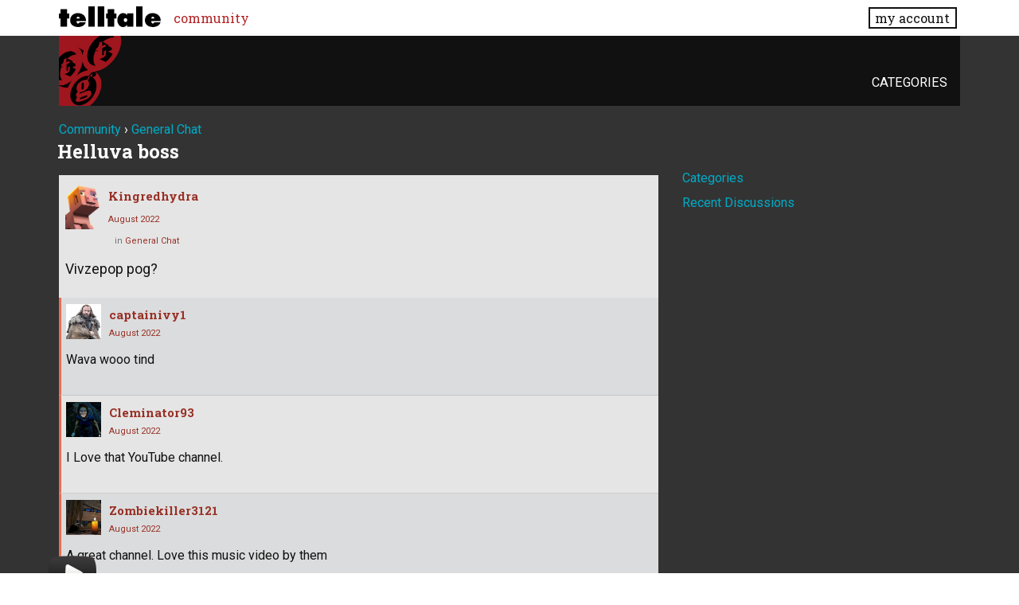

--- FILE ---
content_type: text/css
request_url: https://community.telltale.com/css/bundle.css
body_size: 42813
content:
/*! normalize.css v4.1.1 | MIT License | github.com/necolas/normalize.css */html{font-family:sans-serif;line-height:1.15;-ms-text-size-adjust:100%;-webkit-text-size-adjust:100%}body{margin:0}article,aside,details,figcaption,figure,footer,header,main,menu,nav,section,summary{display:block}audio,canvas,progress,video{display:inline-block}audio:not([controls]){display:none;height:0}progress{vertical-align:baseline}template,[hidden]{display:none}a{background-color:transparent;-webkit-text-decoration-skip:objects}a:active,a:hover{outline-width:0}abbr[title]{border-bottom:none;text-decoration:underline;text-decoration:underline dotted}b,strong{font-weight:inherit}b,strong{font-weight:bolder}dfn{font-style:italic}h1{font-size:2em;margin:0.67em 0}mark{background-color:#ff0;color:#000}small{font-size:80%}sub,sup{font-size:75%;line-height:0;position:relative;vertical-align:baseline}sub{bottom:-0.25em}sup{top:-0.5em}img{border-style:none}svg:not(:root){overflow:hidden}code,kbd,pre,samp{font-family:monospace, monospace;font-size:1em}figure{margin:1em 40px}hr{box-sizing:content-box;height:0;overflow:visible}button,input,optgroup,select,textarea{font:inherit;margin:0}optgroup{font-weight:bold}button,input{overflow:visible}button,select{text-transform:none}button,html [type="button"],[type="reset"],[type="submit"]{-webkit-appearance:button}button::-moz-focus-inner,[type="button"]::-moz-focus-inner,[type="reset"]::-moz-focus-inner,[type="submit"]::-moz-focus-inner{border-style:none;padding:0}button:-moz-focusring,[type="button"]:-moz-focusring,[type="reset"]:-moz-focusring,[type="submit"]:-moz-focusring{outline:1px dotted ButtonText}fieldset{border:1px solid #c0c0c0;margin:0 2px;padding:0.35em 0.625em 0.75em}legend{box-sizing:border-box;color:inherit;display:table;max-width:100%;padding:0;white-space:normal}textarea{overflow:auto}[type="checkbox"],[type="radio"]{box-sizing:border-box;padding:0}[type="number"]::-webkit-inner-spin-button,[type="number"]::-webkit-outer-spin-button{height:auto}[type="search"]{-webkit-appearance:textfield;outline-offset:-2px}[type="search"]::-webkit-search-cancel-button,[type="search"]::-webkit-search-decoration{-webkit-appearance:none}::-webkit-input-placeholder{color:inherit;opacity:0.54}::-webkit-file-upload-button{-webkit-appearance:button;font:inherit}.swiper-container{margin:0 auto;position:relative;overflow:hidden;z-index:1}.swiper-wrapper{position:relative;width:100%;height:100%;z-index:1;display:-ms-flexbox;display:flex;transition-property:transform;box-sizing:content-box;transform:translate3d(0, 0, 0)}.swiper-slide{-ms-flex-negative:0;flex-shrink:0;width:100%;height:100%;position:relative;transform:translate3d(0, 0, 0)}.row{display:-ms-flexbox;display:flex;-ms-flex-wrap:wrap;flex-wrap:wrap;margin-left:-2px;margin-right:-2px}.col{position:relative;min-height:1px;padding-right:2px;padding-left:2px;-ms-flex:0 0 100%;flex:0 0 100%;max-width:100%}.col--align-center{margin:0 auto}.col--no-padding{padding:0}.col-1{position:relative;min-height:1px;padding-right:2px;padding-left:2px;-ms-flex:0 0 8.333333%;flex:0 0 8.333333%;max-width:8.333333%}.col-2{position:relative;min-height:1px;padding-right:2px;padding-left:2px;-ms-flex:0 0 16.666667%;flex:0 0 16.666667%;max-width:16.666667%}.col-3{position:relative;min-height:1px;padding-right:2px;padding-left:2px;-ms-flex:0 0 25%;flex:0 0 25%;max-width:25%}.col-4{position:relative;min-height:1px;padding-right:2px;padding-left:2px;-ms-flex:0 0 33.333333%;flex:0 0 33.333333%;max-width:33.333333%}.col-5{position:relative;min-height:1px;padding-right:2px;padding-left:2px;-ms-flex:0 0 41.666667%;flex:0 0 41.666667%;max-width:41.666667%}.col-6{position:relative;min-height:1px;padding-right:2px;padding-left:2px;-ms-flex:0 0 50%;flex:0 0 50%;max-width:50%}.col-7{position:relative;min-height:1px;padding-right:2px;padding-left:2px;-ms-flex:0 0 58.333333%;flex:0 0 58.333333%;max-width:58.333333%}.col-8{position:relative;min-height:1px;padding-right:2px;padding-left:2px;-ms-flex:0 0 66.666667%;flex:0 0 66.666667%;max-width:66.666667%}.col-9{position:relative;min-height:1px;padding-right:2px;padding-left:2px;-ms-flex:0 0 75%;flex:0 0 75%;max-width:75%}.col-10{position:relative;min-height:1px;padding-right:2px;padding-left:2px;-ms-flex:0 0 83.333333%;flex:0 0 83.333333%;max-width:83.333333%}.col-11{position:relative;min-height:1px;padding-right:2px;padding-left:2px;-ms-flex:0 0 91.666667%;flex:0 0 91.666667%;max-width:91.666667%}.col-12{-ms-flex:0 0 100%;flex:0 0 100%;max-width:100%}@media (min-width: 544px){.col-1\@sm{-ms-flex:0 0 8.333333%;flex:0 0 8.333333%;max-width:8.333333%}.col-2\@sm{-ms-flex:0 0 16.666667%;flex:0 0 16.666667%;max-width:16.666667%}.col-3\@sm{-ms-flex:0 0 25%;flex:0 0 25%;max-width:25%}.col-4\@sm{-ms-flex:0 0 33.333333%;flex:0 0 33.333333%;max-width:33.333333%}.col-5\@sm{-ms-flex:0 0 41.666667%;flex:0 0 41.666667%;max-width:41.666667%}.col-6\@sm{-ms-flex:0 0 50%;flex:0 0 50%;max-width:50%}.col-7\@sm{-ms-flex:0 0 58.333333%;flex:0 0 58.333333%;max-width:58.333333%}.col-8\@sm{-ms-flex:0 0 66.666667%;flex:0 0 66.666667%;max-width:66.666667%}.col-9\@sm{-ms-flex:0 0 75%;flex:0 0 75%;max-width:75%}.col-10\@sm{-ms-flex:0 0 83.333333%;flex:0 0 83.333333%;max-width:83.333333%}.col-11\@sm{-ms-flex:0 0 91.666667%;flex:0 0 91.666667%;max-width:91.666667%}.col\@sm{-ms-flex:0 0 100%;flex:0 0 100%;max-width:100%}}@media (min-width: 768px){.col-1\@md{-ms-flex:0 0 8.333333%;flex:0 0 8.333333%;max-width:8.333333%}.col-2\@md{-ms-flex:0 0 16.666667%;flex:0 0 16.666667%;max-width:16.666667%}.col-3\@md{-ms-flex:0 0 25%;flex:0 0 25%;max-width:25%}.col-4\@md{-ms-flex:0 0 33.333333%;flex:0 0 33.333333%;max-width:33.333333%}.col-5\@md{-ms-flex:0 0 41.666667%;flex:0 0 41.666667%;max-width:41.666667%}.col-6\@md{-ms-flex:0 0 50%;flex:0 0 50%;max-width:50%}.col-7\@md{-ms-flex:0 0 58.333333%;flex:0 0 58.333333%;max-width:58.333333%}.col-8\@md{-ms-flex:0 0 66.666667%;flex:0 0 66.666667%;max-width:66.666667%}.col-9\@md{-ms-flex:0 0 75%;flex:0 0 75%;max-width:75%}.col-10\@md{-ms-flex:0 0 83.333333%;flex:0 0 83.333333%;max-width:83.333333%}.col-11\@md{-ms-flex:0 0 91.666667%;flex:0 0 91.666667%;max-width:91.666667%}.col\@md{-ms-flex:0 0 100%;flex:0 0 100%;max-width:100%}}@media (min-width: 992px){.col-1\@lg{-ms-flex:0 0 8.333333%;flex:0 0 8.333333%;max-width:8.333333%}.col-2\@lg{-ms-flex:0 0 16.666667%;flex:0 0 16.666667%;max-width:16.666667%}.col-3\@lg{-ms-flex:0 0 25%;flex:0 0 25%;max-width:25%}.col-4\@lg{-ms-flex:0 0 33.333333%;flex:0 0 33.333333%;max-width:33.333333%}.col-5\@lg{-ms-flex:0 0 41.666667%;flex:0 0 41.666667%;max-width:41.666667%}.col-6\@lg{-ms-flex:0 0 50%;flex:0 0 50%;max-width:50%}.col-7\@lg{-ms-flex:0 0 58.333333%;flex:0 0 58.333333%;max-width:58.333333%}.col-8\@lg{-ms-flex:0 0 66.666667%;flex:0 0 66.666667%;max-width:66.666667%}.col-9\@lg{-ms-flex:0 0 75%;flex:0 0 75%;max-width:75%}.col-10\@lg{-ms-flex:0 0 83.333333%;flex:0 0 83.333333%;max-width:83.333333%}.col-11\@lg{-ms-flex:0 0 91.666667%;flex:0 0 91.666667%;max-width:91.666667%}.col\@lg{-ms-flex:0 0 100%;flex:0 0 100%;max-width:100%}}@media (min-width: 1200px){.col-1\@xl{-ms-flex:0 0 8.333333%;flex:0 0 8.333333%;max-width:8.333333%}.col-2\@xl{-ms-flex:0 0 16.666667%;flex:0 0 16.666667%;max-width:16.666667%}.col-3\@xl{-ms-flex:0 0 25%;flex:0 0 25%;max-width:25%}.col-4\@xl{-ms-flex:0 0 33.333333%;flex:0 0 33.333333%;max-width:33.333333%}.col-5\@xl{-ms-flex:0 0 41.666667%;flex:0 0 41.666667%;max-width:41.666667%}.col-6\@xl{-ms-flex:0 0 50%;flex:0 0 50%;max-width:50%}.col-7\@xl{-ms-flex:0 0 58.333333%;flex:0 0 58.333333%;max-width:58.333333%}.col-8\@xl{-ms-flex:0 0 66.666667%;flex:0 0 66.666667%;max-width:66.666667%}.col-9\@xl{-ms-flex:0 0 75%;flex:0 0 75%;max-width:75%}.col-10\@xl{-ms-flex:0 0 83.333333%;flex:0 0 83.333333%;max-width:83.333333%}.col-11\@xl{-ms-flex:0 0 91.666667%;flex:0 0 91.666667%;max-width:91.666667%}.col\@xl{-ms-flex:0 0 100%;flex:0 0 100%;max-width:100%}}@media screen and (orientation: landscape){.col-1\@landscape{-ms-flex:0 0 8.333333%;flex:0 0 8.333333%;max-width:8.333333%}.col-2\@landscape{-ms-flex:0 0 16.666667%;flex:0 0 16.666667%;max-width:16.666667%}.col-3\@landscape{-ms-flex:0 0 25%;flex:0 0 25%;max-width:25%}.col-4\@landscape{-ms-flex:0 0 33.333333%;flex:0 0 33.333333%;max-width:33.333333%}.col-5\@landscape{-ms-flex:0 0 41.666667%;flex:0 0 41.666667%;max-width:41.666667%}.col-6\@landscape{-ms-flex:0 0 50%;flex:0 0 50%;max-width:50%}.col-7\@landscape{-ms-flex:0 0 58.333333%;flex:0 0 58.333333%;max-width:58.333333%}.col-8\@landscape{-ms-flex:0 0 66.666667%;flex:0 0 66.666667%;max-width:66.666667%}.col-9\@landscape{-ms-flex:0 0 75%;flex:0 0 75%;max-width:75%}.col-10\@landscape{-ms-flex:0 0 83.333333%;flex:0 0 83.333333%;max-width:83.333333%}.col-11\@landscape{-ms-flex:0 0 91.666667%;flex:0 0 91.666667%;max-width:91.666667%}}@media screen and (orientation: portrait){.col-1\@portrait{-ms-flex:0 0 8.333333%;flex:0 0 8.333333%;max-width:8.333333%}.col-2\@portrait{-ms-flex:0 0 16.666667%;flex:0 0 16.666667%;max-width:16.666667%}.col-3\@portrait{-ms-flex:0 0 25%;flex:0 0 25%;max-width:25%}.col-4\@portrait{-ms-flex:0 0 33.333333%;flex:0 0 33.333333%;max-width:33.333333%}.col-5\@portrait{-ms-flex:0 0 41.666667%;flex:0 0 41.666667%;max-width:41.666667%}.col-6\@portrait{-ms-flex:0 0 50%;flex:0 0 50%;max-width:50%}.col-7\@portrait{-ms-flex:0 0 58.333333%;flex:0 0 58.333333%;max-width:58.333333%}.col-8\@portrait{-ms-flex:0 0 66.666667%;flex:0 0 66.666667%;max-width:66.666667%}.col-9\@portrait{-ms-flex:0 0 75%;flex:0 0 75%;max-width:75%}.col-10\@portrait{-ms-flex:0 0 83.333333%;flex:0 0 83.333333%;max-width:83.333333%}.col-11\@portrait{-ms-flex:0 0 91.666667%;flex:0 0 91.666667%;max-width:91.666667%}}@media (min-width: 768px){.container--largeGutter .row{margin-left:-1rem;margin-right:-1rem}.container--largeGutter .row>.col{padding-left:1rem;padding-right:1rem}}html{font-size:1em}*{box-sizing:border-box}*:before,*:after{box-sizing:inherit}body{display:-ms-flexbox;display:flex;min-height:100vh;-ms-flex-direction:column;flex-direction:column}body{background-color:#fff;color:#111;font-family:"Helvetica Neue",Helvetica,arial,sans-serif;font-size:100%}body,caption,th,td,input,textarea,select,option,legend,fieldset,h1,h2,h3,h4,h5,h6{font-size-adjust:0.5}h1,h2,h3,h4,h5{margin-top:0;font-family:"Helvetica Neue",Helvetica,arial,serif;font-weight:inherit;line-height:1.2}h1{font-size:2.5em;font-weight:800}@media (max-width: 767px){h1{font-size:2.5256em}}h2{font-size:2.369em;font-weight:800}@media (max-width: 767px){h2{font-size:1.8952em}}h3{font-size:1.777em}@media (max-width: 767px){h3{font-size:1.4216em}}h4{font-size:1.333em}@media (max-width: 767px){h4{font-size:1.064em}}p{line-height:1.45}blockquote{display:inline-block;position:relative}blockquote:before,blockquote:after{color:#e2e2e2;font-family:"Helvetica Neue",Helvetica,arial,serif;font-size:5rem;font-weight:400;line-height:0}blockquote:before{position:absolute;top:2rem;left:-2rem;content:"\201C"}blockquote:after{position:absolute;bottom:0;right:-2rem;content:"\201D"}hr{border:1px solid #e4e4e4;margin:2rem 0}.fonts-loaded body{font-family:"Roboto",Helvetica Neue,Helvetica,arial,sans-serif}.fonts-loaded h1,.fonts-loaded h2,.fonts-loaded h3,.fonts-loaded h4,.fonts-loaded h5{font-family:"Roboto Slab",Helvetica Neue,Helvetica,arial,serif}a{color:#983025;text-decoration:none}a:focus,a:hover{color:#6a221a}.link--underline:focus,.link--underline:hover{text-decoration:underline}.red-hover:hover,.red-hover:focus,.red\:hover:hover,.red\:hover:focus,.red{color:#b32325}.yellow{color:#fecb00}.gray{color:#c5c5c5}.gray\!{color:#c5c5c5 !important}.blue-gray{color:#2b2c30}.bg-blue{background-color:#1491e0}.bg-blue-800{background-color:#0f111d}.blue{color:#1491e0}.blue--muted{color:#84caf6}.blue\:hover:hover,.blue\:hover:focus{color:#1491e0}.bg-blue-gray{background-color:#2b2c30}.bg-light-blue{background-color:#cce9ed}.dark-gray,.text-dark{color:#666}.dark-gray\!{color:#666 !important}.black\:hover:hover,.black\:hover:focus,.black{color:#111}.black\!{color:#111 !important}.white\:hover:hover,.white\:hover:focus,.white-hover:hover,.white-hover:focus,.white{color:#fefffe}.white\!{color:#fefffe !important}.bb-gray{border-bottom:2px solid #c5c5c5}.border-black{border:2px solid #111}.border-inactive{border:2px solid #89938c}.ba-white,.border-white{border:2px solid #fefffe}.ba-red,.ba-red\:hover:hover,.ba-red\:hover:focus,.border-red{border:2px solid #b32325}.ba-red-500{border:2px solid #0a0300}.red-500\:hover:hover,.red-500\:hover:focus,.red-500{color:#0a0300}.border-bright-red{border:2px solid #b32325}@media (min-width: 992px){.bl-red\@lg{border-left:2px solid #b32325}.br-red\@lg{border-right:2px solid #b32325}}.border-r-red{border-right:2px solid #b32325}.border-gray{border:2px solid #c5c5c5}.bg-red-hover:hover,.bg-red-hover:focus,.bg-red{background-color:#b32325}.bg-bright-red{background-color:#b72009}.red-500{color:#b72009}.bg-gray{background-color:#c5c5c5}.bg-dark-gray{background-color:#272727}.bg-black800{background-color:#000}.bg-black\:hover:hover,.bg-black\:hover:focus,.bg-black{background-color:#111}.bg-inactive{background-color:#89938c}.bg-b{background-color:#1a1b1d}.bg-light-gray{background-color:#f7f7f7}.bg-black-fade-out{background:linear-gradient(transparent, rgba(0,0,0,0.8))}.bg-hover-white:hover,.bg-hover-white:focus,.bg-white{background:#fefffe}.bg-white\:hover:hover,.bg-white\:hover:focus{background:#fefffe}.bg-white\!{background:#fefffe !important}.bg-white-transparent{background:rgba(255,255,255,0.8)}.bg-white--transparent{background:rgba(255,255,255,0.98)}.bg-transparent{background:transparent}.hover-overlay:before{position:absolute;top:0;left:0;width:100%;height:100%;background:rgba(255,255,255,0.1);content:"";opacity:0;z-index:1;transition:opacity 0.15s cubic-bezier(0.4, 0, 0.2, 1)}.hover-overlay:hover:before{opacity:1}.bg-gray-200\:hover{transition:background-color .1s ease-in-out}.bg-gray-200\:hover:hover,.bg-gray-200\:hover:focus{background-color:rgba(0,0,0,0.02)}.bg-transparent-black{background-color:rgba(0,0,0,0.63)}.bg-transparent-white-gradient{background:linear-gradient(rgba(255,255,255,0.76), rgba(0,0,0,0.76))}.site__content{-ms-flex:1;flex:1;background-position:top center;background-repeat:no-repeat;background-size:contain;margin-top:42px}.ie11 .site__content{-ms-flex:1 0 auto;flex:1 0 auto;min-height:80vh}body>.age-gate{margin-top:42px;min-height:80vh}.container{margin-left:auto;margin-right:auto;padding-left:4px;padding-right:4px}@media (min-width: 544px){.container{max-width:576px}}@media (min-width: 768px){.container{max-width:720px}}@media (min-width: 992px){.container{max-width:940px}}@media (min-width: 1200px){.container{max-width:1140px}}@media (min-width: 1440px){.container{max-width:1380px}}@media (max-width: 1439px){.container--only-xl{padding:0;max-width:100%}}@media (min-width: 768px){.container--largeGutter{padding-left:.5rem;padding-right:.5rem}}.nav{margin:0;padding-left:0;list-style:none}.nav--horizontal li{display:inline-block}.nav--gutters>li:not(:last-child){margin-right:1rem}.flex{display:-ms-flexbox;display:flex}@media (min-width: 768px){.flex\@md{display:-ms-flexbox !important;display:flex !important}}.flex--wrap{-ms-flex-wrap:wrap;flex-wrap:wrap}.flex--column{-ms-flex-direction:column;flex-direction:column}.flex--justify-between{-ms-flex-pack:justify;justify-content:space-between}.flex--justify-center{-ms-flex-pack:center;justify-content:center}.flex--justify-start{-ms-flex-pack:start;justify-content:flex-start}@media (min-width: 544px){.flex--justify-start\@sm{-ms-flex-pack:start;justify-content:flex-start}}.flex--justify-end{-ms-flex-pack:end;justify-content:flex-end}.flex--align-end{-ms-flex-align:end;align-items:flex-end}.flex--align-center{-ms-flex-align:center;align-items:center}.flex--align-baseline{-ms-flex-align:baseline;align-items:baseline}.flex-1{-ms-flex:1;flex:1}@media (min-width: 992px){.flex\@lg{display:-ms-flexbox !important;display:flex !important}}.items-center{-ms-flex-align:center;align-items:center}.items-end{-ms-flex-align:end;align-items:flex-end}.items-baseline{-ms-flex-align:baseline;align-items:baseline}.justify-center{-ms-flex-pack:center;justify-content:center}@media (min-width: 768px){.justify-start\@md{-ms-flex-pack:start;justify-content:flex-start}.justify-end\@md{-ms-flex-pack:end;justify-content:flex-end}}.order-1{-ms-flex-order:1;order:1}.order-2{-ms-flex-order:2;order:2}.order-3{-ms-flex-order:3;order:3}@media (min-width: 768px){.order-1\@md{-ms-flex-order:1;order:1}}@media (min-width: 768px){.order-2\@md{-ms-flex-order:2;order:2}}@media (min-width: 992px){.order-2\@lg{-ms-flex-order:2;order:2}}.responsive-embed{position:relative;max-width:100%;height:0;padding-bottom:56.25%;overflow:hidden}.responsive-embed iframe,.responsive-embed object,.responsive-embed embed{position:absolute;top:0;left:0;width:100%;height:100%}.responsive-images img{max-width:100%;height:auto}.hero{height:75vh}.hero--sm{height:37.5vh}@media (max-width: 1199px){.hero{height:0;padding-bottom:56.25%}.hero--sm{padding-bottom:37.5%}}.ratio-16x9{padding-bottom:56.25%}.ratio-22x9{padding-bottom:40.90%}.ratio-16x4\.4{padding-bottom:27.5%}.ratio-1x1{padding-top:100%}.ratio-8x3{padding-bottom:37.5%}@media (min-width: 992px){.hero-puller{margin-top:-300px}.hero-puller--md{margin-top:-150px}.hero-puller--sm{margin-top:-75px}}.menutar-container{position:relative;margin-right:1rem;width:75px}@media (min-width: 1200px){.menutar-container{width:150px}.menutar-container .menutar__image{margin:-20px -15px 0 0}}.menutar{position:absolute;width:75px;height:44px;top:0;left:0}.menutar__image{position:absolute;top:0;left:0;max-width:100%}@media (min-width: 1200px){.menutar__image{margin:-20px -15px 0 15px}}@media (min-width: 1200px){.menutar{width:150px}}.menubar-icon{margin-right:.25rem;margin-left:.25rem}.menubar-icon img{display:block;max-width:26px}.brand{display:block}.brand svg,.brand img{min-width:128px;max-width:100%;height:auto}.brand svg path,.brand img path{fill:#111}.brand--white svg path,.brand--white svg use{fill:#fefffe}.brand--red svg path,.brand--red svg use{fill:#b32325}.ie11 .brand svg,.ie11 .brand img{min-width:150px;height:30px}.swiper-button{position:absolute;top:0;bottom:0;margin:auto;width:50px;height:50px;cursor:pointer;z-index:4}.swiper-button-prev{left:0.5rem}.swiper-button-next{right:0.5rem}.swiper-button-disabled{display:none}.nav-item{color:#545454;text-decoration:none}.nav-item.is-active,.nav-item:focus,.nav-item:hover{color:#b32325}.button{display:inline-block;padding:.5em .8em;border:2px solid #111;color:#111;cursor:pointer;text-decoration:none;text-align:center;-webkit-user-select:none;-moz-user-select:none;-ms-user-select:none;user-select:none;border-radius:0}.button:focus,.button:hover{background-color:#111;color:#fefffe}.button--pub{background-color:#fefffe}.button--lg{font-size:1.25rem}.button--primary,.button--red{border-color:#b32325;color:#b32325}.button--primary.is-active,.button--primary:focus,.button--primary:hover,.button--red.is-active,.button--red:focus,.button--red:hover{color:#fefffe;background-color:#b32325}.button--white{border-color:#fefffe;color:#fefffe}.button--white:focus,.button--white:hover{color:#111;background-color:#fefffe}.button--blue{background-color:#0cacc9;border-color:#0cacc9;color:#fefffe}.button--blue:focus,.button--blue:hover{background-color:#0cacc9}.button--filled{background-color:currentColor}.button--sm{padding:.25rem .8rem}.button--xs{padding:.15rem .4rem}.menubar-button{border-color:#111;color:#111}.menubar-button:hover,.menubar-button:focus{color:#111}.social-icon{display:inline-block}.social-icon img{display:block;max-width:2em;height:auto}.global-footer{position:relative;padding:2rem 0 3rem;background-color:#2b2c30;color:#fefffe}.global-footer a{color:#fefffe}.global-footer a:hover{color:#b32325}@media (max-width: 767px){.global-footer{padding:1rem}.global-footer .brand{margin-bottom:1rem}.global-footer li{margin-bottom:.75rem}}.global-footer__social .social-icon:not(:first-child){margin-left:.5em}@media (max-width: 991px){.global-footer__social{margin-top:1rem}}@media (min-width: 992px){.global-footer__social{margin-left:auto}}.global-footer__legal a{text-decoration:underline}.theater-display{height:75vh}@media (max-width: 1199px){.theater-display{height:0;padding-bottom:56.25%}}@media (max-width: 1439px){.theater-controls__container{max-width:100%}}.theater-controls__swiper{padding:4px 0}.preview-icon{position:absolute;top:0.5rem;right:0.5rem;width:30px;height:30px;background-repeat:no-repeat;background-position:top right;opacity:.7}.preview-icon--video{background-image:url("[data-uri]")}.preview-icon--image{background-image:url("[data-uri]")}.mobile-nav{display:none;padding-bottom:1rem}.mobile-nav .nav-item{display:block;padding:.75rem}@media (max-width: 767px){.mobile-nav .nav-item{padding:.5rem .75rem}}.mobile-nav li+.nav{padding-left:1rem}.episode-block__body{position:relative;color:#111;transition:transform 0.15s cubic-bezier(0.4, 0, 0.2, 1)}@media (max-width: 1199px){.episode-block__body{padding:1em;margin-bottom:4px}}@media (min-width: 992px){.episode-block__body{position:absolute;top:0;left:0;width:100%;height:100%;background:rgba(255,255,255,0.97)}.episode-block__body.slide-in-left{-ms-transform:translateX(-100%);transform:translateX(-100%)}.episode-block__body.slide-in-right{-ms-transform:translateX(100%);transform:translateX(100%)}.episode-block:hover>.episode-block__body{-ms-transform:translateX(0);transform:translateX(0)}}.company-hero{position:relative}@media (min-width: 992px){.company-hero__text{position:absolute;bottom:2em;left:0;width:100%;color:#fff}.company-hero__text--bottom{top:auto;bottom:5em}}.cbs{background-color:#39474d}.cbs__overlay:after{position:absolute;bottom:0;left:0;width:100%;height:150px;content:'';background:linear-gradient(rgba(57,71,77,0), #39474d)}.company-nav{text-align:center}@media (min-width: 544px){.company-nav{text-align:left;padding-left:158px}}.limit-h{max-width:25rem}.limit-p p{max-width:30em}@media (max-width: 1439px){.series-display{max-width:100%}}@media (min-width: 1200px){.series-display{max-width:1250px}}@media (min-width: 1200px) and (max-width: 1439px){.series-display{max-width:1150px}}.nav-shadow{position:relative;text-shadow:1px 1px 6px rgba(0,0,0,0.5)}.nav-shadow.is-active:after{position:absolute;bottom:-2px;left:0;width:100%;height:2px;content:'';background:white;box-shadow:1px 1px 6px rgba(0,0,0,0.5)}.form-input{padding:8px 4px;border:0;background:transparent;border-bottom:2px solid #bcc4d5;color:#bcc4d5;outline:none}.form-input:hover,.form-input:focus{border-color:#b32325;color:#b32325}.form-input--wide{width:25em}.tag{display:inline-block;padding:.25em .4em;line-height:1;font-size:75%;text-align:center;white-space:nowrap;vertical-align:baseline;border-radius:.25em}.tag:empty{display:none}.is-visible{display:block !important}.db,.block{display:block}.none{display:none}@media screen and (orientation: landscape){.none\@landscape{display:none}}@media screen and (orientation: portrait){.none\@portrait{display:none}}@media (min-width: 768px){.dn\@md{display:none}}@media (min-width: 992px){.dn\@lg{display:none}}.dib,.inline-block{display:inline-block}.overflow-hidden{overflow:hidden}.ttu,.uppercase{text-transform:uppercase}.normal{font-weight:normal}.lh1{line-height:1}.lh-sm{line-height:1.2}.tac,.text-center{text-align:center}.kerning-1{letter-spacing:.75px}.text-right{text-align:right}@media (min-width: 768px){.text-right\@md{text-align:right}}@media (max-width: 767px){.text-left\@sm{text-align:left}}.text-legal{font-size:.8em}.text-small{font-size:.9em}@media (min-width: 544px){.text-small\@ns{font-size:.9rem !important}}.text-smaller{font-size:.75em}.text-medium{font-size:1.1em}.text-large{font-size:1.25em}@media (min-width: 768px){.text-large\@md{font-size:1.25em}}.text-larger{font-size:1.5em}.text-bold{font-weight:800}.text-stat{font-family:"Helvetica Neue",Helvetica,arial,serif;font-size:2.25em;font-weight:200;line-height:1em}.slab{font-family:"Helvetica Neue",Helvetica,arial,serif}.copy{font-family:"Helvetica Neue",Helvetica,arial,sans-serif;line-height:1}.fonts-loaded .slab{font-family:"Roboto Slab",Helvetica Neue,Helvetica,arial,serif}.fonts-loaded .copy{font-family:"Roboto",Helvetica Neue,Helvetica,arial,sans-serif}.bold{font-weight:800}.italic{font-style:italic}.underline{border-bottom:1px solid currentColor}.m-gutter{margin:4px}.mt-gutter{margin-top:4px}.mb-gutter{margin-bottom:4px}.ml-gutter{margin-left:4px}.mr-gutter{margin-right:4px}.mx-gutter{margin-left:4px;margin-right:4px}.my-gutter{margin-top:4px;margin-bottom:4px}.p-gutter{padding:4px}.pb-gutter{padding-bottom:4px}.pt-gutter{padding-top:4px}.pl-gutter{padding-left:4px}.pr-gutter{padding-right:4px}.px-gutter{padding-left:4px;padding-right:4px}.py-gutter{padding-top:4px;padding-bottom:4px}.m0{margin:0}.mt0{margin-top:0}.mb0{margin-bottom:0}.ml0{margin-left:0}.mr0{margin-right:0}.mx0{margin-left:0;margin-right:0}.my0{margin-top:0;margin-bottom:0}.p0{padding:0}.pb0{padding-bottom:0}.pt0{padding-top:0}.pl0{padding-left:0}.pr0{padding-right:0}.px0{padding-left:0;padding-right:0}.py0{padding-top:0;padding-bottom:0}.m0\.1{margin:.1rem}.mt0\.1{margin-top:.1rem}.mb0\.1{margin-bottom:.1rem}.ml0\.1{margin-left:.1rem}.mr0\.1{margin-right:.1rem}.mx0\.1{margin-left:.1rem;margin-right:.1rem}.my0\.1{margin-top:.1rem;margin-bottom:.1rem}.p0\.1{padding:.1rem}.pb0\.1{padding-bottom:.1rem}.pt0\.1{padding-top:.1rem}.pl0\.1{padding-left:.1rem}.pr0\.1{padding-right:.1rem}.px0\.1{padding-left:.1rem;padding-right:.1rem}.py0\.1{padding-top:.1rem;padding-bottom:.1rem}.m0\.2{margin:.2rem}.mt0\.2{margin-top:.2rem}.mb0\.2{margin-bottom:.2rem}.ml0\.2{margin-left:.2rem}.mr0\.2{margin-right:.2rem}.mx0\.2{margin-left:.2rem;margin-right:.2rem}.my0\.2{margin-top:.2rem;margin-bottom:.2rem}.p0\.2{padding:.2rem}.pb0\.2{padding-bottom:.2rem}.pt0\.2{padding-top:.2rem}.pl0\.2{padding-left:.2rem}.pr0\.2{padding-right:.2rem}.px0\.2{padding-left:.2rem;padding-right:.2rem}.py0\.2{padding-top:.2rem;padding-bottom:.2rem}.m0\.3{margin:.3rem}.mt0\.3{margin-top:.3rem}.mb0\.3{margin-bottom:.3rem}.ml0\.3{margin-left:.3rem}.mr0\.3{margin-right:.3rem}.mx0\.3{margin-left:.3rem;margin-right:.3rem}.my0\.3{margin-top:.3rem;margin-bottom:.3rem}.p0\.3{padding:.3rem}.pb0\.3{padding-bottom:.3rem}.pt0\.3{padding-top:.3rem}.pl0\.3{padding-left:.3rem}.pr0\.3{padding-right:.3rem}.px0\.3{padding-left:.3rem;padding-right:.3rem}.py0\.3{padding-top:.3rem;padding-bottom:.3rem}.m0\.5{margin:.5rem}.mt0\.5{margin-top:.5rem}.mb0\.5{margin-bottom:.5rem}.ml0\.5{margin-left:.5rem}.mr0\.5{margin-right:.5rem}.mx0\.5{margin-left:.5rem;margin-right:.5rem}.my0\.5{margin-top:.5rem;margin-bottom:.5rem}.p0\.5{padding:.5rem}.pb0\.5{padding-bottom:.5rem}.pt0\.5{padding-top:.5rem}.pl0\.5{padding-left:.5rem}.pr0\.5{padding-right:.5rem}.px0\.5{padding-left:.5rem;padding-right:.5rem}.py0\.5{padding-top:.5rem;padding-bottom:.5rem}.m1{margin:.75rem}.mt1{margin-top:.75rem}.mb1{margin-bottom:.75rem}.ml1{margin-left:.75rem}.mr1{margin-right:.75rem}.mx1{margin-left:.75rem;margin-right:.75rem}.my1{margin-top:.75rem;margin-bottom:.75rem}.p1{padding:.75rem}.pb1{padding-bottom:.75rem}.pt1{padding-top:.75rem}.pl1{padding-left:.75rem}.pr1{padding-right:.75rem}.px1{padding-left:.75rem;padding-right:.75rem}.py1{padding-top:.75rem;padding-bottom:.75rem}.m2{margin:1rem}.mt2{margin-top:1rem}.mb2{margin-bottom:1rem}.ml2{margin-left:1rem}.mr2{margin-right:1rem}.mx2{margin-left:1rem;margin-right:1rem}.my2{margin-top:1rem;margin-bottom:1rem}.p2{padding:1rem}.pb2{padding-bottom:1rem}.pt2{padding-top:1rem}.pl2{padding-left:1rem}.pr2{padding-right:1rem}.px2{padding-left:1rem;padding-right:1rem}.py2{padding-top:1rem;padding-bottom:1rem}.m3{margin:2rem}.mt3{margin-top:2rem}.mb3{margin-bottom:2rem}.ml3{margin-left:2rem}.mr3{margin-right:2rem}.mx3{margin-left:2rem;margin-right:2rem}.my3{margin-top:2rem;margin-bottom:2rem}.p3{padding:2rem}.pb3{padding-bottom:2rem}.pt3{padding-top:2rem}.pl3{padding-left:2rem}.pr3{padding-right:2rem}.px3{padding-left:2rem;padding-right:2rem}.py3{padding-top:2rem;padding-bottom:2rem}.m4{margin:3rem}.mt4{margin-top:3rem}.mb4{margin-bottom:3rem}.ml4{margin-left:3rem}.mr4{margin-right:3rem}.mx4{margin-left:3rem;margin-right:3rem}.my4{margin-top:3rem;margin-bottom:3rem}.p4{padding:3rem}.pb4{padding-bottom:3rem}.pt4{padding-top:3rem}.pl4{padding-left:3rem}.pr4{padding-right:3rem}.px4{padding-left:3rem;padding-right:3rem}.py4{padding-top:3rem;padding-bottom:3rem}.m5{margin:4rem}.mt5{margin-top:4rem}.mb5{margin-bottom:4rem}.ml5{margin-left:4rem}.mr5{margin-right:4rem}.mx5{margin-left:4rem;margin-right:4rem}.my5{margin-top:4rem;margin-bottom:4rem}.p5{padding:4rem}.pb5{padding-bottom:4rem}.pt5{padding-top:4rem}.pl5{padding-left:4rem}.pr5{padding-right:4rem}.px5{padding-left:4rem;padding-right:4rem}.py5{padding-top:4rem;padding-bottom:4rem}@media (min-width: 544px){.pt1\@sm{padding-top:.75rem}.pb1\@sm{padding-bottom:.75rem}.pt2\@sm{padding-top:1rem}.pb2\@sm{padding-bottom:1rem}.pt3\@sm{padding-top:2rem}.pb3\@sm{padding-bottom:2rem}.pt4\@sm{padding-top:3rem}.pb4\@sm{padding-bottom:3rem}.pt5\@sm{padding-top:4rem}.pb5\@sm{padding-bottom:4rem}}@media (min-width: 768px){.pt1\@md{padding-top:.75rem}.pb1\@md{padding-bottom:.75rem}.pt2\@md{padding-top:1rem}.pb2\@md{padding-bottom:1rem}.pt3\@md{padding-top:2rem}.pb3\@md{padding-bottom:2rem}.pt4\@md{padding-top:3rem}.pb4\@md{padding-bottom:3rem}.pt5\@md{padding-top:4rem}.pb5\@md{padding-bottom:4rem}}@media (min-width: 992px){.pt1\@lg{padding-top:.75rem}.pb1\@lg{padding-bottom:.75rem}.pt2\@lg{padding-top:1rem}.pb2\@lg{padding-bottom:1rem}.pt3\@lg{padding-top:2rem}.pb3\@lg{padding-bottom:2rem}.pt4\@lg{padding-top:3rem}.pb4\@lg{padding-bottom:3rem}.pt5\@lg{padding-top:4rem}.pb5\@lg{padding-bottom:4rem}}@media (min-width: 1200px){.pt1\@xl{padding-top:.75rem}.pb1\@xl{padding-bottom:.75rem}.pt2\@xl{padding-top:1rem}.pb2\@xl{padding-bottom:1rem}.pt3\@xl{padding-top:2rem}.pb3\@xl{padding-bottom:2rem}.pt4\@xl{padding-top:3rem}.pb4\@xl{padding-bottom:3rem}.pt5\@xl{padding-top:4rem}.pb5\@xl{padding-bottom:4rem}}@media (min-width: 1440px){.pt1\@xxl{padding-top:.75rem}.pb1\@xxl{padding-bottom:.75rem}.pt2\@xxl{padding-top:1rem}.pb2\@xxl{padding-bottom:1rem}.pt3\@xxl{padding-top:2rem}.pb3\@xxl{padding-bottom:2rem}.pt4\@xxl{padding-top:3rem}.pb4\@xxl{padding-bottom:3rem}.pt5\@xxl{padding-top:4rem}.pb5\@xxl{padding-bottom:4rem}}@media (min-width: 992px){.mb0\@lg{margin-bottom:0}.ml-auto\@lg{margin-left:auto}.px3\@lg{padding-left:2rem;padding-right:2rem}.px1\@lg{padding-left:0.75rem;padding-right:0.75rem}.pr2\@lg{padding-right:1rem}.pl2\@lg{padding-left:1rem}.py5\@lg{padding-top:4rem;padding-bottom:4rem}}.first-child\(mt0\)>*:first-child{margin-top:0}.mx-auto{margin-left:auto;margin-right:auto}.mt-auto{margin-top:auto}.mr-auto{margin-right:auto}.ml-auto{margin-left:auto}@media (min-width: 768px){.mt0\@md{margin-top:0}.mb0\@md{margin-bottom:0}.pl2\@md{padding-left:1rem}.px-gutter\@md{padding-left:4px;padding-right:4px}.px3\@md{padding-left:2rem;padding-right:2rem}.py5\@md{padding-top:4rem;padding-bottom:4rem}.pt0\@md{padding-top:0}.pl3\@md{padding-left:2rem}.pt4\@md{padding-top:3rem}.mb3\@md{margin-bottom:2rem}.ml-auto\@md{margin-left:auto}}.mw1{max-width:35rem}.mw2{max-width:40rem}.mw3{max-width:45em}.mw250px{max-width:250px}.mw800{max-width:800px}.w50{width:50%}@media (min-width: 768px){.w50\@md{width:50%}}.w100{width:100%}.h100{height:100%}.vh100{height:100vh}.border-none{border:0}.img-fluid{max-width:100%;height:auto}.img-transparent{opacity:.5}.relative{position:relative}.absolute{position:absolute}.fixed{position:fixed}.t0{top:0}.t1{top:1rem}.t2{top:2rem}.b0{bottom:0}.b0\!{bottom:0 !important}.b6\!{bottom:5rem !important}.l0{left:0}.l-gutter{left:4px}.r0{right:0}.z2{z-index:2}.z3{z-index:3}.z4{z-index:4}.z5{z-index:5}.cover{background-repeat:no-repeat;background-size:cover;background-position:center}.contain{background-repeat:no-repeat;background-size:contain;background-position:center}.pointer{cursor:pointer}.cursor--pointer{cursor:pointer}.cursor--default{cursor:default}.cursor--none{cursor:none}.cursor--zoomin{cursor:zoom-in}.cursor--zoomout{cursor:zoom-out}.dn{display:none}@media (min-width: 768px){.db\@md{display:block}.dib\@md{display:inline-block}.dn\@md,.none\@md{display:none}.visible\@md{display:block}}@media (min-width: 992px){.dib\@lg{display:inline-block}.hide\@lg{display:none}.visible\@lg{display:block}}.sr-only{position:absolute;width:1px;height:1px;margin:-1px;padding:0;overflow:hidden;clip:rect(0, 0, 0, 0);border:0}.sr-only.is-focusable:active,.sr-only.is-focusable:focus{position:static;width:auto;height:auto;margin:0;overflow:visible;clip:auto}#fb-news .fb-page,#fb-news .fb-page iframe[style],#fb-news .fb-page span{width:100% !important}#fb-page .fb-page,#fb-page .fb-page iframe[style],#fb-page .fb-page span{width:100% !important}@media (min-width: 768px) and (max-width: 991px){.hack-001{width:300px}}.asset-vh100 .game-block-asset{height:calc(100vh - 42px)}.asset-vh100 .game-block-chevron{display:block}.game-block-link{bottom:0;display:block;left:0;position:absolute;right:0;top:0;z-index:2}.game-block-content{-ms-flex-align:start;align-items:start}.content-top-center .game-block-content{-ms-flex-align:start;align-items:start;-ms-flex-pack:center;justify-content:center}.content-top-left .game-block-content{-ms-flex-align:start;align-items:start;-ms-flex-pack:start;justify-content:start}.content-top-right .game-block-content{-ms-flex-align:start;align-items:start;-ms-flex-pack:end;justify-content:end}.content-center-center .game-block-content{-ms-flex-align:center;align-items:center;-ms-flex-pack:center;justify-content:center}.content-center-left .game-block-content{-ms-flex-align:center;align-items:center;-ms-flex-pack:start;justify-content:start}.content-center-right .game-block-content{-ms-flex-align:center;align-items:center;-ms-flex-pack:end;justify-content:end}.content-bottom-center .game-block-content{-ms-flex-align:end;align-items:end;-ms-flex-pack:center;justify-content:center}.content-bottom-left .game-block-content{-ms-flex-align:end;align-items:end;-ms-flex-pack:start;justify-content:start}.content-bottom-right .game-block-content{-ms-flex-align:end;align-items:end;-ms-flex-pack:end;justify-content:end}.game-block-chevron{bottom:4px;display:none;height:32px;left:calc(50% - 32px);overflow:hidden;position:absolute;width:64px}.game-block-chevron.down{-ms-transform:rotate(180deg);transform:rotate(180deg)}.game-block-chevron.left{-ms-transform:rotate(270deg);transform:rotate(270deg)}.game-block-chevron.right{-ms-transform:rotate(90deg);transform:rotate(90deg)}.game-block-chevron::before,.game-block-chevron::after{border:2.666667px solid #fff;box-shadow:-3px -3px 2px 0 rgba(0,0,0,0.5);content:'';display:block;height:100%;left:50%;position:relative;top:50%;-ms-transform:translate(-50%, 0) rotate(45deg);transform:translate(-50%, 0) rotate(45deg);width:50%;z-index:2}.game-block-chevron::after{top:-16%;z-index:1}@media screen and (orientation: portrait){.game-block-chevron{left:4px}}.br--\!last>*:not(:last-child){border-right:1px solid rgba(255,255,255,0.06)}.modal-overlay.is-active{position:fixed;top:0;left:0;width:100%;height:100%;content:"";background:rgba(0,0,0,0.9);z-index:6}.modal-container.is-active{position:fixed;top:0;left:0;width:100%;height:100vh;z-index:7}@media (max-width: 767px){.modal-container.is-active{overflow-y:scroll}}@media (min-width: 544px){.modal-container.is-active{padding-top:5rem}}.modal{position:relative;max-width:800px;width:100%;margin:2rem auto;background:#fefffe;z-index:7}.modal--sm{max-width:400px}.modal--lg{max-width:1024px}.modal__title{display:-ms-flexbox;display:flex;-ms-flex-align:baseline;align-items:baseline;padding:1rem;background-color:#111;color:#fefffe}.modal__body{padding:2rem;background-color:#fefffe}.modal__footer{border-top:2px solid #efefef}.modal label{margin-bottom:.25rem;color:#666;font-size:.9rem}.modal-content{display:block}.modal-content.hidden{display:none}.list{list-style-type:none}.limit-img img{display:block;max-width:100%}.p-news{background-color:#bcc6c7}.publish-display{border:4px solid;border-top:0}@media (max-width: 1199px){.publish-display{border-left:0;border-right:0}}.bg-pos-b{background-position:bottom}.f1{font-size:3rem}.f2{font-size:2.25rem}.f3{font-size:1.5rem}.f4{font-size:1.25rem}.f5{font-size:1rem}.f6{font-size:.875rem}.f7{font-size:.8rem}@media (min-width: 768px){.f2\@md{font-size:2.25rem}}@media (min-width: 992px){.f1\@lg{font-size:3rem}.f6\@lg{font-size:.875rem}}.home-bg{background-size:100%;background-position:bottom;background-repeat:no-repeat}@media (max-width: 991px){.home-bg{background-image:none !important}}@media (max-width: 767px){.home-hero .js-character{background-image:none !important}.home-hero svg{display:none}.home-hero .js-youtube{opacity:1 !important}}@media (min-width: 768px){.home-hero .js-youtube{visibility:hidden}}.home-hero:focus svg polygon,.home-hero:hover svg polygon{fill:white}.h-chev{position:absolute;top:0;width:24px;height:100%;opacity:.3;z-index:9001}.h-chev--left{left:.5rem}.h-chev--left--outside{left:-1.5rem}.h-chev--right{right:.5rem}.h-chev--right--outside{right:-1.5rem}.h-chev:hover{opacity:1}@media (max-width: 767px){.h-chev{display:none}}.select-none{-webkit-user-select:none;-moz-user-select:none;-ms-user-select:none;user-select:none}.mt0\:first-child :first-child{margin-top:0}.mb0\:last-child :last-child{margin-bottom:0}.fill-white path,.fill-white polygon{fill:white}.bn{border-style:none;border-width:0}.invert-images\:hover:focus img,.invert-images\:hover:hover img{filter:invert(100%)}.c-ec_container{position:absolute;bottom:.25rem;left:.5rem}@media (min-width: 768px){.c-ec_container{left:2rem;bottom:1rem}}.c-ec_yt{margin:0;max-width:15em;line-height:1.1;font-size:.9rem}@media (min-width: 544px){.c-ec_yt{font-size:1.125rem}}@media (min-width: 768px){.c-ec_yt{font-size:1.375rem}}.c-ec_h{margin:0;font-size:1.45rem}@media (min-width: 768px){.c-ec_h{font-size:2.25rem}}.o\.3{opacity:.3}.o1\:hover:hover,.o1\:hover:focus{opacity:1}.c-player{display:-ms-flexbox;display:flex;padding:4px;background-color:white}.c-player__sidebar{position:relative;-ms-flex:0 1 19.85%;flex:0 1 19.85%;margin-right:4px;overflow:hidden}.c-player__viewport{-ms-flex:1 1 auto;flex:1 1 auto;background-color:white}.vcarousel-container{display:-ms-flexbox;display:flex;-ms-flex-direction:column;flex-direction:column;position:absolute;top:0;left:0;width:100%}.vcarousel-track{transition:transform 0.3s cubic-bezier(0.4, 0, 0.2, 1)}.vcarousel-button{position:absolute;display:-ms-flexbox;display:flex;-ms-flex-direction:column;flex-direction:column;-ms-flex-align:center;align-items:center;z-index:4;width:100%;filter:drop-shadow(2px 2px 5px #000)}.vcarousel-button img{max-width:35px}.vcarousel-button--next{bottom:0}.vcarousel-button--prev{top:0}.z9001{z-index:9001}.ts1{font-size:1.875rem}@media (min-width: 768px){.ts1{font-size:2.875rem}}.ts2{font-size:1.625rem}@media (min-width: 768px){.ts2{font-size:2.25rem}}.ts3{font-size:1.25rem}@media (min-width: 768px){.ts3{font-size:1.75rem}}.ts-copy,.ts4{font-size:1.125rem;line-height:1.2}@media (min-width: 768px){.ts-copy,.ts4{font-size:1.375rem}}.ts5{font-size:1rem}@media (min-width: 768px){.ts5{font-size:1.125rem}}.ts6{font-size:.875rem}@media (min-width: 768px){.ts6{font-size:1rem}}.ts7{font-size:.875rem}.invert{filter:invert(100%)}@media (min-width: 768px){.inner-container{padding-left:1rem;padding-right:1rem}}@media (min-width: 992px){.inner-container{padding-left:1.875rem;padding-right:1.875rem}}.ic{padding-left:.5rem;padding-right:.5rem}@media (min-width: 768px){.ic{padding-left:1rem;padding-right:1rem}}.promo-block{max-width:20.3125rem;margin:3.75rem}.promo-block--left{margin-left:auto;text-align:right}.center-iframes iframe{display:block !important;margin:1rem auto !important}.center-imgs img{display:block;margin-left:auto;margin-right:auto}

.asset-vh100 .game-block-asset{height:calc(100vh - 42px)}.asset-vh100 .game-block-chevron{display:block}.game-block-link{bottom:0;display:block;left:0;position:absolute;right:0;top:0;z-index:2}.game-block-content{-ms-flex-align:start;align-items:start}.content-top-center .game-block-content{-ms-flex-align:start;align-items:start;-ms-flex-pack:center;justify-content:center}.content-top-left .game-block-content{-ms-flex-align:start;align-items:start;-ms-flex-pack:start;justify-content:start}.content-top-right .game-block-content{-ms-flex-align:start;align-items:start;-ms-flex-pack:end;justify-content:end}.content-center-center .game-block-content{-ms-flex-align:center;align-items:center;-ms-flex-pack:center;justify-content:center}.content-center-left .game-block-content{-ms-flex-align:center;align-items:center;-ms-flex-pack:start;justify-content:start}.content-center-right .game-block-content{-ms-flex-align:center;align-items:center;-ms-flex-pack:end;justify-content:end}.content-bottom-center .game-block-content{-ms-flex-align:end;align-items:end;-ms-flex-pack:center;justify-content:center}.content-bottom-left .game-block-content{-ms-flex-align:end;align-items:end;-ms-flex-pack:start;justify-content:start}.content-bottom-right .game-block-content{-ms-flex-align:end;align-items:end;-ms-flex-pack:end;justify-content:end}.game-block-chevron{bottom:4px;display:none;height:32px;left:calc(50% - 32px);overflow:hidden;position:absolute;width:64px}.game-block-chevron.down{-ms-transform:rotate(180deg);transform:rotate(180deg)}.game-block-chevron.left{-ms-transform:rotate(270deg);transform:rotate(270deg)}.game-block-chevron.right{-ms-transform:rotate(90deg);transform:rotate(90deg)}.game-block-chevron::before,.game-block-chevron::after{border:2.666667px solid #fff;box-shadow:-3px -3px 2px 0 rgba(0,0,0,0.5);content:'';display:block;height:100%;left:50%;position:relative;top:50%;-ms-transform:translate(-50%, 0) rotate(45deg);transform:translate(-50%, 0) rotate(45deg);width:50%;z-index:2}.game-block-chevron::after{top:-16%;z-index:1}@media screen and (orientation: portrait){.game-block-chevron{left:4px}}

/*# sourceMappingURL=bundle.css.map */


--- FILE ---
content_type: text/javascript
request_url: https://community.telltale.com/js/commons.bundle.js
body_size: 140096
content:
!function(t){function n(r){if(e[r])return e[r].exports;var o=e[r]={i:r,l:!1,exports:{}};return t[r].call(o.exports,o,o.exports,n),o.l=!0,o.exports}var e={};n.m=t,n.c=e,n.d=function(t,e,r){n.o(t,e)||Object.defineProperty(t,e,{configurable:!1,enumerable:!0,get:r})},n.n=function(t){var e=t&&t.__esModule?function(){return t.default}:function(){return t};return n.d(e,"a",e),e},n.o=function(t,n){return Object.prototype.hasOwnProperty.call(t,n)},n.p="/js/",n(n.s=408)}([,,,,function(t,n,e){var r=e(28),o=e(106),i=e(96),u=e(97),a=e(107),c=function(t,n,e){var f,s,l,h,v=t&c.F,p=t&c.G,d=t&c.S,y=t&c.P,g=t&c.B,m=p?r:d?r[n]||(r[n]={}):(r[n]||{}).prototype,b=p?o:o[n]||(o[n]={}),w=b.prototype||(b.prototype={});p&&(e=n);for(f in e)s=!v&&m&&void 0!==m[f],l=(s?m:e)[f],h=g&&s?a(l,r):y&&"function"==typeof l?a(Function.call,l):l,m&&u(m,f,l,t&c.U),b[f]!=l&&i(b,f,h),y&&w[f]!=l&&(w[f]=l)};r.core=o,c.F=1,c.G=2,c.S=4,c.P=8,c.B=16,c.W=32,c.U=64,c.R=128,t.exports=c},,,function(t,n,e){function r(t,n){if(s(t))return new Date(t.getTime());if("string"!=typeof t)return new Date(t);var e=n||{},r=e.additionalDigits;r=null==r?v:Number(r);var f=o(t),l=i(f.date,r),p=l.year,d=l.restDateString,y=u(d,p);if(y){var g,m=y.getTime(),b=0;return f.time&&(b=a(f.time)),f.timezone?g=c(f.timezone):(g=new Date(m+b).getTimezoneOffset(),g=new Date(m+b+g*h).getTimezoneOffset()),new Date(m+b+g*h)}return new Date(t)}function o(t){var n,e={},r=t.split(p);if(d.test(r[0])?(e.date=null,n=r[0]):(e.date=r[0],n=r[1]),n){var o=j.exec(n);o?(e.time=n.replace(o[1],""),e.timezone=o[1]):e.time=n}return e}function i(t,n){var e,r=g[n],o=b[n];if(e=m.exec(t)||o.exec(t)){var i=e[1];return{year:parseInt(i,10),restDateString:t.slice(i.length)}}if(e=y.exec(t)||r.exec(t)){var u=e[1];return{year:100*parseInt(u,10),restDateString:t.slice(u.length)}}return{year:null}}function u(t,n){if(null===n)return null;var e,r,o,i;if(0===t.length)return r=new Date(0),r.setUTCFullYear(n),r;if(e=w.exec(t))return r=new Date(0),o=parseInt(e[1],10)-1,r.setUTCFullYear(n,o),r;if(e=_.exec(t)){r=new Date(0);var u=parseInt(e[1],10);return r.setUTCFullYear(n,0,u),r}if(e=S.exec(t)){r=new Date(0),o=parseInt(e[1],10)-1;var a=parseInt(e[2],10);return r.setUTCFullYear(n,o,a),r}return(e=x.exec(t))?(i=parseInt(e[1],10)-1,f(n,i)):(e=E.exec(t))?(i=parseInt(e[1],10)-1,f(n,i,parseInt(e[2],10)-1)):null}function a(t){var n,e,r;if(n=I.exec(t))return(e=parseFloat(n[1].replace(",",".")))%24*l;if(n=O.exec(t))return e=parseInt(n[1],10),r=parseFloat(n[2].replace(",",".")),e%24*l+r*h;if(n=A.exec(t)){e=parseInt(n[1],10),r=parseInt(n[2],10);var o=parseFloat(n[3].replace(",","."));return e%24*l+r*h+1e3*o}return null}function c(t){var n,e;return(n=P.exec(t))?0:(n=N.exec(t))?(e=60*parseInt(n[2],10),"+"===n[1]?-e:e):(n=F.exec(t),n?(e=60*parseInt(n[2],10)+parseInt(n[3],10),"+"===n[1]?-e:e):0)}function f(t,n,e){n=n||0,e=e||0;var r=new Date(0);r.setUTCFullYear(t,0,4);var o=r.getUTCDay()||7,i=7*n+e+1-o;return r.setUTCDate(r.getUTCDate()+i),r}var s=e(208),l=36e5,h=6e4,v=2,p=/[T ]/,d=/:/,y=/^(\d{2})$/,g=[/^([+-]\d{2})$/,/^([+-]\d{3})$/,/^([+-]\d{4})$/],m=/^(\d{4})/,b=[/^([+-]\d{4})/,/^([+-]\d{5})/,/^([+-]\d{6})/],w=/^-(\d{2})$/,_=/^-?(\d{3})$/,S=/^-?(\d{2})-?(\d{2})$/,x=/^-?W(\d{2})$/,E=/^-?W(\d{2})-?(\d{1})$/,I=/^(\d{2}([.,]\d*)?)$/,O=/^(\d{2}):?(\d{2}([.,]\d*)?)$/,A=/^(\d{2}):?(\d{2}):?(\d{2}([.,]\d*)?)$/,j=/([Z+-].*)$/,P=/^(Z)$/,N=/^([+-])(\d{2})$/,F=/^([+-])(\d{2}):?(\d{2})$/;t.exports=r},,,,,,,,,,,,,,,function(t,n,e){var r=e(30);t.exports=function(t){if(!r(t))throw TypeError(t+" is not an object!");return t}},,,,,,function(t,n){var e=t.exports="undefined"!=typeof window&&window.Math==Math?window:"undefined"!=typeof self&&self.Math==Math?self:Function("return this")();"number"==typeof __g&&(__g=e)},function(t,n){t.exports=function(t){try{return!!t()}catch(t){return!0}}},function(t,n){t.exports=function(t){return"object"==typeof t?null!==t:"function"==typeof t}},,,,,,,function(t,n,e){var r=e(256)("wks"),o=e(222),i=e(28).Symbol,u="function"==typeof i;(t.exports=function(t){return r[t]||(r[t]=u&&i[t]||(u?i:o)("Symbol."+t))}).store=r},,,,,,,,,,,,,,,,,,,function(t,n,e){"use strict";e.d(n,"a",function(){return f}),e.d(n,"o",function(){return d}),e.d(n,"p",function(){return y}),e.d(n,"h",function(){return g}),e.d(n,"c",function(){return m}),e.d(n,"i",function(){return b}),e.d(n,"d",function(){return w}),e.d(n,"f",function(){return _}),e.d(n,"k",function(){return S}),e.d(n,"n",function(){return x}),e.d(n,"j",function(){return E}),e.d(n,"l",function(){return I}),e.d(n,"g",function(){return O}),e.d(n,"e",function(){return A}),e.d(n,"b",function(){return j}),e.d(n,"m",function(){return P});var r=e(212),o=e.n(r),i=e(202),u=e.n(i),a=function(){function t(t,n){var e=[],r=!0,o=!1,i=void 0;try{for(var u,a=t[Symbol.iterator]();!(r=(u=a.next()).done)&&(e.push(u.value),!n||e.length!==n);r=!0);}catch(t){o=!0,i=t}finally{try{!r&&a.return&&a.return()}finally{if(o)throw i}}return e}return function(n,e){if(Array.isArray(n))return n;if(Symbol.iterator in Object(n))return t(n,e);throw new TypeError("Invalid attempt to destructure non-iterable instance")}}(),c=Object.assign||function(t){for(var n=1;n<arguments.length;n++){var e=arguments[n];for(var r in e)Object.prototype.hasOwnProperty.call(e,r)&&(t[r]=e[r])}return t},f="Please Login",s={path:"/",domain:".telltale.com",secure:"https:"===location.protocol},l=o.a.createInstance({name:"telltale",version:1}),h={credentials:"include",method:"POST",headers:{"Content-Type":"application/json"}},v=function(t){return t.ok?204==t.status?t.text():t.json():t.json().then(function(n){return Promise.reject(n||{statusCode:t.status,error:t.statusText})})},p=function(t){return Promise.reject({error:t.message,message:"Looks like something went awry. Please try again in a minute."})},d=function(t){var n=t.user,e=t.token;return Promise.all([l.setItem("user",n),l.setItem("token",e)]).then(function(){return u.a.set("telltale-token",e,c({},s,{expires:60})),n})},y=function(){l.getItem("token").then(function(t){t&&t!==u.a.get("telltale-token")&&u.a.set("telltale-token",t,c({},s,{expires:60}))})},g=function(){return l.getItem("user")},m=function(t){var n=arguments.length>1&&void 0!==arguments[1]?arguments[1]:{};return new Promise(function(e,r){l.getItem("token").then(function(o){if(!o)return r({error:"empty token",message:f});n.headers=c({},n.headers,{Authorization:"Token "+o}),fetch("https://api.telltale.com/"+t,c({credentials:"include"},n)).catch(p).then(v).then(e,r)},r)})},b=function(t,n){return fetch("https://api.telltale.com/3/auth",c({},h,{body:JSON.stringify({email:t,password:n})})).catch(p).then(v).then(d)},w=function(t,n,e,r,o){return fetch("https://api.telltale.com/3/user/create",c({},h,{body:JSON.stringify({email:t,password:n,dob:e,captchaToken:r,subscribe:o})})).then(v).then(d)},_=function(){var t=arguments.length>0&&void 0!==arguments[0]?arguments[0]:{},n=arguments.length>1&&void 0!==arguments[1]?arguments[1]:"";return Promise.all([l.getItem("token"),l.getItem("user")]).then(function(e){var r=a(e,2),o=r[0],i=r[1].user_id;return o&&i?fetch("https://api.telltale.com/3/user/"+i+(n&&"/"+n),{method:"PUT",credentials:"include",headers:{Authorization:"Token "+o,"Content-Type":"application/json"},body:JSON.stringify(t)}).catch(p).then(v).then(d):Promise.reject({message:f})})},S=function(t){return fetch("https://api.telltale.com/3/user/reset",c({},h,{body:JSON.stringify({email:t})})).catch(p)},x=function(t,n){return fetch("https://api.telltale.com/3/user/reset",{credentials:"include",method:"PATCH",headers:{"Content-Type":"application/json"},body:JSON.stringify({token:t,password:n})}).catch(p).then(v)},E=function(){return new Promise(function(t){l.clear().then(function(){u.a.remove("accountConfirmation"),u.a.remove("DR_ACCESS_TOKEN"),u.a.remove("telltale-token",s),fetch("https://store.telltale.com/store/telltale/LogoutSSO",{credentials:"include"}).then(function(t){return t.json()}).then(function(n){t(n)}).catch(function(n){console.error(n),t()})})})},I=function(t){return m("3/entitlement",c({},h,{body:JSON.stringify({code:t})}))},O=function(){return m("3/association")},A=function(t){return m("3/association/"+t,{method:"DELETE"})},j=function(t){var n=t.provider,e=t.body;return m("3/association/"+n,c({},h,{body:JSON.stringify(e)}))},P=function(t){return m("3/user/"+t+"/verify",c({},h))}},function(t,n,e){t.exports=!e(29)(function(){return 7!=Object.defineProperty({},"a",{get:function(){return 7}}).a})},function(t,n,e){var r=e(22),o=e(329),i=e(203),u=Object.defineProperty;n.f=e(57)?Object.defineProperty:function(t,n,e){if(r(t),n=i(n,!0),r(e),o)try{return u(t,n,e)}catch(t){}if("get"in e||"set"in e)throw TypeError("Accessors not supported!");return"value"in e&&(t[n]=e.value),t}},function(t,n,e){var r=e(205),o=Math.min;t.exports=function(t){return t>0?o(r(t),9007199254740991):0}},function(t,n,e){var r=e(204);t.exports=function(t){return Object(r(t))}},,,,,,,,,,,,,,,,,,,,,,,,,,,,,,,,,,function(t,n){t.exports=function(t){if("function"!=typeof t)throw TypeError(t+" is not a function!");return t}},,function(t,n,e){var r=e(58),o=e(221);t.exports=e(57)?function(t,n,e){return r.f(t,n,o(1,e))}:function(t,n,e){return t[n]=e,t}},function(t,n,e){var r=e(28),o=e(96),i=e(100),u=e(222)("src"),a=Function.toString,c=(""+a).split("toString");e(106).inspectSource=function(t){return a.call(t)},(t.exports=function(t,n,e,a){var f="function"==typeof e;f&&(i(e,"name")||o(e,"name",n)),t[n]!==e&&(f&&(i(e,u)||o(e,u,t[n]?""+t[n]:c.join(String(n)))),t===r?t[n]=e:a?t[n]?t[n]=e:o(t,n,e):(delete t[n],o(t,n,e)))})(Function.prototype,"toString",function(){return"function"==typeof this&&this[u]||a.call(this)})},function(t,n,e){var r=e(4),o=e(29),i=e(204),u=/"/g,a=function(t,n,e,r){var o=String(i(t)),a="<"+n;return""!==e&&(a+=" "+e+'="'+String(r).replace(u,"&quot;")+'"'),a+">"+o+"</"+n+">"};t.exports=function(t,n){var e={};e[t]=n(a),r(r.P+r.F*o(function(){var n=""[t]('"');return n!==n.toLowerCase()||n.split('"').length>3}),"String",e)}},,function(t,n){var e={}.hasOwnProperty;t.exports=function(t,n){return e.call(t,n)}},function(t,n,e){var r=e(243),o=e(204);t.exports=function(t){return r(o(t))}},function(t,n,e){var r=e(244),o=e(221),i=e(101),u=e(203),a=e(100),c=e(329),f=Object.getOwnPropertyDescriptor;n.f=e(57)?f:function(t,n){if(t=i(t),n=u(n,!0),c)try{return f(t,n)}catch(t){}if(a(t,n))return o(!r.f.call(t,n),t[n])}},function(t,n,e){var r=e(100),o=e(60),i=e(282)("IE_PROTO"),u=Object.prototype;t.exports=Object.getPrototypeOf||function(t){return t=o(t),r(t,i)?t[i]:"function"==typeof t.constructor&&t instanceof t.constructor?t.constructor.prototype:t instanceof Object?u:null}},,function(t,n){var e;e=function(){return this}();try{e=e||Function("return this")()||(0,eval)("this")}catch(t){"object"==typeof window&&(e=window)}t.exports=e},function(t,n){var e=t.exports={version:"2.5.7"};"number"==typeof __e&&(__e=e)},function(t,n,e){var r=e(94);t.exports=function(t,n,e){if(r(t),void 0===n)return t;switch(e){case 1:return function(e){return t.call(n,e)};case 2:return function(e,r){return t.call(n,e,r)};case 3:return function(e,r,o){return t.call(n,e,r,o)}}return function(){return t.apply(n,arguments)}}},function(t,n){var e={}.toString;t.exports=function(t){return e.call(t).slice(8,-1)}},function(t,n,e){"use strict";var r=e(29);t.exports=function(t,n){return!!t&&r(function(){n?t.call(null,function(){},1):t.call(null)})}},function(t,n,e){function r(t,n){var e=o(t),r=e.getTime(),i=o(n),u=i.getTime();return r<u?-1:r>u?1:0}var o=e(7);t.exports=r},,,,,,,,,,,,,,,,,,,,,,,,,,,,,,,,,,,,,,,,,,,,,,,,,,,,,,,,,,,,,,,,,,,,,,,,,,,,,,,,,,,,,,,,,,,,function(t,n,e){var r,o;!function(i){if(r=i,void 0!==(o="function"==typeof r?r.call(n,e,n,t):r)&&(t.exports=o),!0,t.exports=i(),!!0){var u=window.Cookies,a=window.Cookies=i();a.noConflict=function(){return window.Cookies=u,a}}}(function(){function t(){for(var t=0,n={};t<arguments.length;t++){var e=arguments[t];for(var r in e)n[r]=e[r]}return n}function n(e){function r(n,o,i){var u;if("undefined"!=typeof document){if(arguments.length>1){if(i=t({path:"/"},r.defaults,i),"number"==typeof i.expires){var a=new Date;a.setMilliseconds(a.getMilliseconds()+864e5*i.expires),i.expires=a}i.expires=i.expires?i.expires.toUTCString():"";try{u=JSON.stringify(o),/^[\{\[]/.test(u)&&(o=u)}catch(t){}o=e.write?e.write(o,n):encodeURIComponent(String(o)).replace(/%(23|24|26|2B|3A|3C|3E|3D|2F|3F|40|5B|5D|5E|60|7B|7D|7C)/g,decodeURIComponent),n=encodeURIComponent(String(n)),n=n.replace(/%(23|24|26|2B|5E|60|7C)/g,decodeURIComponent),n=n.replace(/[\(\)]/g,escape);var c="";for(var f in i)i[f]&&(c+="; "+f,!0!==i[f]&&(c+="="+i[f]));return document.cookie=n+"="+o+c}n||(u={});for(var s=document.cookie?document.cookie.split("; "):[],l=/(%[0-9A-Z]{2})+/g,h=0;h<s.length;h++){var v=s[h].split("="),p=v.slice(1).join("=");this.json||'"'!==p.charAt(0)||(p=p.slice(1,-1));try{var d=v[0].replace(l,decodeURIComponent);if(p=e.read?e.read(p,d):e(p,d)||p.replace(l,decodeURIComponent),this.json)try{p=JSON.parse(p)}catch(t){}if(n===d){u=p;break}n||(u[d]=p)}catch(t){}}return u}}return r.set=r,r.get=function(t){return r.call(r,t)},r.getJSON=function(){return r.apply({json:!0},[].slice.call(arguments))},r.defaults={},r.remove=function(n,e){r(n,"",t(e,{expires:-1}))},r.withConverter=n,r}return n(function(){})})},function(t,n,e){var r=e(30);t.exports=function(t,n){if(!r(t))return t;var e,o;if(n&&"function"==typeof(e=t.toString)&&!r(o=e.call(t)))return o;if("function"==typeof(e=t.valueOf)&&!r(o=e.call(t)))return o;if(!n&&"function"==typeof(e=t.toString)&&!r(o=e.call(t)))return o;throw TypeError("Can't convert object to primitive value")}},function(t,n){t.exports=function(t){if(void 0==t)throw TypeError("Can't call method on  "+t);return t}},function(t,n){var e=Math.ceil,r=Math.floor;t.exports=function(t){return isNaN(t=+t)?0:(t>0?r:e)(t)}},function(t,n,e){var r=e(4),o=e(106),i=e(29);t.exports=function(t,n){var e=(o.Object||{})[t]||Object[t],u={};u[t]=n(e),r(r.S+r.F*i(function(){e(1)}),"Object",u)}},function(t,n,e){var r=e(107),o=e(243),i=e(60),u=e(59),a=e(299);t.exports=function(t,n){var e=1==t,c=2==t,f=3==t,s=4==t,l=6==t,h=5==t||l,v=n||a;return function(n,a,p){for(var d,y,g=i(n),m=o(g),b=r(a,p,3),w=u(m.length),_=0,S=e?v(n,w):c?v(n,0):void 0;w>_;_++)if((h||_ in m)&&(d=m[_],y=b(d,_,g),t))if(e)S[_]=y;else if(y)switch(t){case 3:return!0;case 5:return d;case 6:return _;case 2:S.push(d)}else if(s)return!1;return l?-1:f||s?s:S}}},function(t,n){function e(t){return t instanceof Date}t.exports=e},,function(t,n,e){"use strict";if(e(57)){var r=e(217),o=e(28),i=e(29),u=e(4),a=e(267),c=e(305),f=e(107),s=e(228),l=e(221),h=e(96),v=e(230),p=e(205),d=e(59),y=e(355),g=e(224),m=e(203),b=e(100),w=e(245),_=e(30),S=e(60),x=e(296),E=e(225),I=e(103),O=e(226).f,A=e(298),j=e(222),P=e(37),N=e(207),F=e(257),T=e(264),M=e(301),k=e(236),R=e(261),D=e(227),L=e(300),C=e(345),B=e(58),U=e(102),W=B.f,z=U.f,G=o.RangeError,q=o.TypeError,V=o.Uint8Array,Y=Array.prototype,J=c.ArrayBuffer,H=c.DataView,$=N(0),K=N(2),X=N(3),Q=N(4),Z=N(5),tt=N(6),nt=F(!0),et=F(!1),rt=M.values,ot=M.keys,it=M.entries,ut=Y.lastIndexOf,at=Y.reduce,ct=Y.reduceRight,ft=Y.join,st=Y.sort,lt=Y.slice,ht=Y.toString,vt=Y.toLocaleString,pt=P("iterator"),dt=P("toStringTag"),yt=j("typed_constructor"),gt=j("def_constructor"),mt=a.CONSTR,bt=a.TYPED,wt=a.VIEW,_t=N(1,function(t,n){return Ot(T(t,t[gt]),n)}),St=i(function(){return 1===new V(new Uint16Array([1]).buffer)[0]}),xt=!!V&&!!V.prototype.set&&i(function(){new V(1).set({})}),Et=function(t,n){var e=p(t);if(e<0||e%n)throw G("Wrong offset!");return e},It=function(t){if(_(t)&&bt in t)return t;throw q(t+" is not a typed array!")},Ot=function(t,n){if(!(_(t)&&yt in t))throw q("It is not a typed array constructor!");return new t(n)},At=function(t,n){return jt(T(t,t[gt]),n)},jt=function(t,n){for(var e=0,r=n.length,o=Ot(t,r);r>e;)o[e]=n[e++];return o},Pt=function(t,n,e){W(t,n,{get:function(){return this._d[e]}})},Nt=function(t){var n,e,r,o,i,u,a=S(t),c=arguments.length,s=c>1?arguments[1]:void 0,l=void 0!==s,h=A(a);if(void 0!=h&&!x(h)){for(u=h.call(a),r=[],n=0;!(i=u.next()).done;n++)r.push(i.value);a=r}for(l&&c>2&&(s=f(s,arguments[2],2)),n=0,e=d(a.length),o=Ot(this,e);e>n;n++)o[n]=l?s(a[n],n):a[n];return o},Ft=function(){for(var t=0,n=arguments.length,e=Ot(this,n);n>t;)e[t]=arguments[t++];return e},Tt=!!V&&i(function(){vt.call(new V(1))}),Mt=function(){return vt.apply(Tt?lt.call(It(this)):It(this),arguments)},kt={copyWithin:function(t,n){return C.call(It(this),t,n,arguments.length>2?arguments[2]:void 0)},every:function(t){return Q(It(this),t,arguments.length>1?arguments[1]:void 0)},fill:function(t){return L.apply(It(this),arguments)},filter:function(t){return At(this,K(It(this),t,arguments.length>1?arguments[1]:void 0))},find:function(t){return Z(It(this),t,arguments.length>1?arguments[1]:void 0)},findIndex:function(t){return tt(It(this),t,arguments.length>1?arguments[1]:void 0)},forEach:function(t){$(It(this),t,arguments.length>1?arguments[1]:void 0)},indexOf:function(t){return et(It(this),t,arguments.length>1?arguments[1]:void 0)},includes:function(t){return nt(It(this),t,arguments.length>1?arguments[1]:void 0)},join:function(t){return ft.apply(It(this),arguments)},lastIndexOf:function(t){return ut.apply(It(this),arguments)},map:function(t){return _t(It(this),t,arguments.length>1?arguments[1]:void 0)},reduce:function(t){return at.apply(It(this),arguments)},reduceRight:function(t){return ct.apply(It(this),arguments)},reverse:function(){for(var t,n=this,e=It(n).length,r=Math.floor(e/2),o=0;o<r;)t=n[o],n[o++]=n[--e],n[e]=t;return n},some:function(t){return X(It(this),t,arguments.length>1?arguments[1]:void 0)},sort:function(t){return st.call(It(this),t)},subarray:function(t,n){var e=It(this),r=e.length,o=g(t,r);return new(T(e,e[gt]))(e.buffer,e.byteOffset+o*e.BYTES_PER_ELEMENT,d((void 0===n?r:g(n,r))-o))}},Rt=function(t,n){return At(this,lt.call(It(this),t,n))},Dt=function(t){It(this);var n=Et(arguments[1],1),e=this.length,r=S(t),o=d(r.length),i=0;if(o+n>e)throw G("Wrong length!");for(;i<o;)this[n+i]=r[i++]},Lt={entries:function(){return it.call(It(this))},keys:function(){return ot.call(It(this))},values:function(){return rt.call(It(this))}},Ct=function(t,n){return _(t)&&t[bt]&&"symbol"!=typeof n&&n in t&&String(+n)==String(n)},Bt=function(t,n){return Ct(t,n=m(n,!0))?l(2,t[n]):z(t,n)},Ut=function(t,n,e){return!(Ct(t,n=m(n,!0))&&_(e)&&b(e,"value"))||b(e,"get")||b(e,"set")||e.configurable||b(e,"writable")&&!e.writable||b(e,"enumerable")&&!e.enumerable?W(t,n,e):(t[n]=e.value,t)};mt||(U.f=Bt,B.f=Ut),u(u.S+u.F*!mt,"Object",{getOwnPropertyDescriptor:Bt,defineProperty:Ut}),i(function(){ht.call({})})&&(ht=vt=function(){return ft.call(this)});var Wt=v({},kt);v(Wt,Lt),h(Wt,pt,Lt.values),v(Wt,{slice:Rt,set:Dt,constructor:function(){},toString:ht,toLocaleString:Mt}),Pt(Wt,"buffer","b"),Pt(Wt,"byteOffset","o"),Pt(Wt,"byteLength","l"),Pt(Wt,"length","e"),W(Wt,dt,{get:function(){return this[bt]}}),t.exports=function(t,n,e,c){c=!!c;var f=t+(c?"Clamped":"")+"Array",l="get"+t,v="set"+t,p=o[f],g=p||{},m=p&&I(p),b=!p||!a.ABV,S={},x=p&&p.prototype,A=function(t,e){var r=t._d;return r.v[l](e*n+r.o,St)},j=function(t,e,r){var o=t._d;c&&(r=(r=Math.round(r))<0?0:r>255?255:255&r),o.v[v](e*n+o.o,r,St)},P=function(t,n){W(t,n,{get:function(){return A(this,n)},set:function(t){return j(this,n,t)},enumerable:!0})};b?(p=e(function(t,e,r,o){s(t,p,f,"_d");var i,u,a,c,l=0,v=0;if(_(e)){if(!(e instanceof J||"ArrayBuffer"==(c=w(e))||"SharedArrayBuffer"==c))return bt in e?jt(p,e):Nt.call(p,e);i=e,v=Et(r,n);var g=e.byteLength;if(void 0===o){if(g%n)throw G("Wrong length!");if((u=g-v)<0)throw G("Wrong length!")}else if((u=d(o)*n)+v>g)throw G("Wrong length!");a=u/n}else a=y(e),u=a*n,i=new J(u);for(h(t,"_d",{b:i,o:v,l:u,e:a,v:new H(i)});l<a;)P(t,l++)}),x=p.prototype=E(Wt),h(x,"constructor",p)):i(function(){p(1)})&&i(function(){new p(-1)})&&R(function(t){new p,new p(null),new p(1.5),new p(t)},!0)||(p=e(function(t,e,r,o){s(t,p,f);var i;return _(e)?e instanceof J||"ArrayBuffer"==(i=w(e))||"SharedArrayBuffer"==i?void 0!==o?new g(e,Et(r,n),o):void 0!==r?new g(e,Et(r,n)):new g(e):bt in e?jt(p,e):Nt.call(p,e):new g(y(e))}),$(m!==Function.prototype?O(g).concat(O(m)):O(g),function(t){t in p||h(p,t,g[t])}),p.prototype=x,r||(x.constructor=p));var N=x[pt],F=!!N&&("values"==N.name||void 0==N.name),T=Lt.values;h(p,yt,!0),h(x,bt,f),h(x,wt,!0),h(x,gt,p),(c?new p(1)[dt]==f:dt in x)||W(x,dt,{get:function(){return f}}),S[f]=p,u(u.G+u.W+u.F*(p!=g),S),u(u.S,f,{BYTES_PER_ELEMENT:n}),u(u.S+u.F*i(function(){g.of.call(p,1)}),f,{from:Nt,of:Ft}),"BYTES_PER_ELEMENT"in x||h(x,"BYTES_PER_ELEMENT",n),u(u.P,f,kt),D(f),u(u.P+u.F*xt,f,{set:Dt}),u(u.P+u.F*!F,f,Lt),r||x.toString==ht||(x.toString=ht),u(u.P+u.F*i(function(){new p(1).slice()}),f,{slice:Rt}),u(u.P+u.F*(i(function(){return[1,2].toLocaleString()!=new p([1,2]).toLocaleString()})||!i(function(){x.toLocaleString.call([1,2])})),f,{toLocaleString:Mt}),k[f]=F?N:T,r||F||h(x,pt,T)}}else t.exports=function(){}},function(t,n,e){var r=e(350),o=e(4),i=e(256)("metadata"),u=i.store||(i.store=new(e(353))),a=function(t,n,e){var o=u.get(t);if(!o){if(!e)return;u.set(t,o=new r)}var i=o.get(n);if(!i){if(!e)return;o.set(n,i=new r)}return i},c=function(t,n,e){var r=a(n,e,!1);return void 0!==r&&r.has(t)},f=function(t,n,e){var r=a(n,e,!1);return void 0===r?void 0:r.get(t)},s=function(t,n,e,r){a(e,r,!0).set(t,n)},l=function(t,n){var e=a(t,n,!1),r=[];return e&&e.forEach(function(t,n){r.push(n)}),r},h=function(t){return void 0===t||"symbol"==typeof t?t:String(t)},v=function(t){o(o.S,"Reflect",t)};t.exports={store:u,map:a,has:c,get:f,set:s,keys:l,key:h,exp:v}},function(t,n){!function(e){if("object"==typeof n&&void 0!==t)t.exports=e();else if("function"==typeof define&&define.amd)define([],e);else{var r;r="undefined"!=typeof window?window:"undefined"!=typeof global?global:"undefined"!=typeof self?self:this,r.localforage=e()}}(function(){return function t(n,e,r){function o(u,a){if(!e[u]){if(!n[u]){var c="function"==typeof require&&require;if(!a&&c)return c(u,!0);if(i)return i(u,!0);var f=new Error("Cannot find module '"+u+"'");throw f.code="MODULE_NOT_FOUND",f}var s=e[u]={exports:{}};n[u][0].call(s.exports,function(t){return o(n[u][1][t]||t)},s,s.exports,t,n,e,r)}return e[u].exports}for(var i="function"==typeof require&&require,u=0;u<r.length;u++)o(r[u]);return o}({1:[function(t,n,e){(function(t){"use strict";function e(){s=!0;for(var t,n,e=l.length;e;){for(n=l,l=[],t=-1;++t<e;)n[t]();e=l.length}s=!1}function r(t){1!==l.push(t)||s||o()}var o,i=t.MutationObserver||t.WebKitMutationObserver;if(i){var u=0,a=new i(e),c=t.document.createTextNode("");a.observe(c,{characterData:!0}),o=function(){c.data=u=++u%2}}else if(t.setImmediate||void 0===t.MessageChannel)o="document"in t&&"onreadystatechange"in t.document.createElement("script")?function(){var n=t.document.createElement("script");n.onreadystatechange=function(){e(),n.onreadystatechange=null,n.parentNode.removeChild(n),n=null},t.document.documentElement.appendChild(n)}:function(){setTimeout(e,0)};else{var f=new t.MessageChannel;f.port1.onmessage=e,o=function(){f.port2.postMessage(0)}}var s,l=[];n.exports=r}).call(this,"undefined"!=typeof global?global:"undefined"!=typeof self?self:"undefined"!=typeof window?window:{})},{}],2:[function(t,n,e){"use strict";function r(){}function o(t){if("function"!=typeof t)throw new TypeError("resolver must be a function");this.state=m,this.queue=[],this.outcome=void 0,t!==r&&c(this,t)}function i(t,n,e){this.promise=t,"function"==typeof n&&(this.onFulfilled=n,this.callFulfilled=this.otherCallFulfilled),"function"==typeof e&&(this.onRejected=e,this.callRejected=this.otherCallRejected)}function u(t,n,e){p(function(){var r;try{r=n(e)}catch(n){return d.reject(t,n)}r===t?d.reject(t,new TypeError("Cannot resolve promise with itself")):d.resolve(t,r)})}function a(t){var n=t&&t.then;if(t&&("object"==typeof t||"function"==typeof t)&&"function"==typeof n)return function(){n.apply(t,arguments)}}function c(t,n){function e(n){i||(i=!0,d.reject(t,n))}function r(n){i||(i=!0,d.resolve(t,n))}function o(){n(r,e)}var i=!1,u=f(o);"error"===u.status&&e(u.value)}function f(t,n){var e={};try{e.value=t(n),e.status="success"}catch(t){e.status="error",e.value=t}return e}function s(t){return t instanceof this?t:d.resolve(new this(r),t)}function l(t){var n=new this(r);return d.reject(n,t)}function h(t){var n=this;if("[object Array]"!==Object.prototype.toString.call(t))return this.reject(new TypeError("must be an array"));var e=t.length,o=!1;if(!e)return this.resolve([]);for(var i=new Array(e),u=0,a=-1,c=new this(r);++a<e;)!function(t,r){function a(t){i[r]=t,++u!==e||o||(o=!0,d.resolve(c,i))}n.resolve(t).then(a,function(t){o||(o=!0,d.reject(c,t))})}(t[a],a);return c}function v(t){var n=this;if("[object Array]"!==Object.prototype.toString.call(t))return this.reject(new TypeError("must be an array"));var e=t.length,o=!1;if(!e)return this.resolve([]);for(var i=-1,u=new this(r);++i<e;)!function(t){n.resolve(t).then(function(t){o||(o=!0,d.resolve(u,t))},function(t){o||(o=!0,d.reject(u,t))})}(t[i]);return u}var p=t(1),d={},y=["REJECTED"],g=["FULFILLED"],m=["PENDING"];n.exports=o,o.prototype.catch=function(t){return this.then(null,t)},o.prototype.then=function(t,n){if("function"!=typeof t&&this.state===g||"function"!=typeof n&&this.state===y)return this;var e=new this.constructor(r);return this.state!==m?u(e,this.state===g?t:n,this.outcome):this.queue.push(new i(e,t,n)),e},i.prototype.callFulfilled=function(t){d.resolve(this.promise,t)},i.prototype.otherCallFulfilled=function(t){u(this.promise,this.onFulfilled,t)},i.prototype.callRejected=function(t){d.reject(this.promise,t)},i.prototype.otherCallRejected=function(t){u(this.promise,this.onRejected,t)},d.resolve=function(t,n){var e=f(a,n);if("error"===e.status)return d.reject(t,e.value);var r=e.value;if(r)c(t,r);else{t.state=g,t.outcome=n;for(var o=-1,i=t.queue.length;++o<i;)t.queue[o].callFulfilled(n)}return t},d.reject=function(t,n){t.state=y,t.outcome=n;for(var e=-1,r=t.queue.length;++e<r;)t.queue[e].callRejected(n);return t},o.resolve=s,o.reject=l,o.all=h,o.race=v},{1:1}],3:[function(t,n,e){(function(n){"use strict";"function"!=typeof n.Promise&&(n.Promise=t(2))}).call(this,"undefined"!=typeof global?global:"undefined"!=typeof self?self:"undefined"!=typeof window?window:{})},{2:2}],4:[function(t,n,e){"use strict";function r(t,n){if(!(t instanceof n))throw new TypeError("Cannot call a class as a function")}function o(t,n){t=t||[],n=n||{};try{return new Blob(t,n)}catch(i){if("TypeError"!==i.name)throw i;for(var e="undefined"!=typeof BlobBuilder?BlobBuilder:"undefined"!=typeof MSBlobBuilder?MSBlobBuilder:"undefined"!=typeof MozBlobBuilder?MozBlobBuilder:WebKitBlobBuilder,r=new e,o=0;o<t.length;o+=1)r.append(t[o]);return r.getBlob(n.type)}}function i(t,n){n&&t.then(function(t){n(null,t)},function(t){n(t)})}function u(t,n,e){"function"==typeof n&&t.then(n),"function"==typeof e&&t.catch(e)}function a(t){return"string"!=typeof t&&(console.warn(t+" used as a key, but it is not a string."),t=String(t)),t}function c(){if(arguments.length&&"function"==typeof arguments[arguments.length-1])return arguments[arguments.length-1]}function f(t){for(var n=t.length,e=new ArrayBuffer(n),r=new Uint8Array(e),o=0;o<n;o++)r[o]=t.charCodeAt(o);return e}function s(t){return new gt(function(n){var e=t.transaction(mt,xt),r=o([""]);e.objectStore(mt).put(r,"key"),e.onabort=function(t){t.preventDefault(),t.stopPropagation(),n(!1)},e.oncomplete=function(){var t=navigator.userAgent.match(/Chrome\/(\d+)/),e=navigator.userAgent.match(/Edge\//);n(e||!t||parseInt(t[1],10)>=43)}}).catch(function(){return!1})}function l(t){return"boolean"==typeof bt?gt.resolve(bt):s(t).then(function(t){return bt=t})}function h(t){var n=wt[t.name],e={};e.promise=new gt(function(t,n){e.resolve=t,e.reject=n}),n.deferredOperations.push(e),n.dbReady?n.dbReady=n.dbReady.then(function(){return e.promise}):n.dbReady=e.promise}function v(t){var n=wt[t.name],e=n.deferredOperations.pop();if(e)return e.resolve(),e.promise}function p(t,n){var e=wt[t.name],r=e.deferredOperations.pop();if(r)return r.reject(n),r.promise}function d(t,n){return new gt(function(e,r){if(wt[t.name]=wt[t.name]||I(),t.db){if(!n)return e(t.db);h(t),t.db.close()}var o=[t.name];n&&o.push(t.version);var i=yt.open.apply(yt,o);n&&(i.onupgradeneeded=function(n){var e=i.result;try{e.createObjectStore(t.storeName),n.oldVersion<=1&&e.createObjectStore(mt)}catch(e){if("ConstraintError"!==e.name)throw e;console.warn('The database "'+t.name+'" has been upgraded from version '+n.oldVersion+" to version "+n.newVersion+', but the storage "'+t.storeName+'" already exists.')}}),i.onerror=function(t){t.preventDefault(),r(i.error)},i.onsuccess=function(){e(i.result),v(t)}})}function y(t){return d(t,!1)}function g(t){return d(t,!0)}function m(t,n){if(!t.db)return!0;var e=!t.db.objectStoreNames.contains(t.storeName),r=t.version<t.db.version,o=t.version>t.db.version;if(r&&(t.version!==n&&console.warn('The database "'+t.name+"\" can't be downgraded from version "+t.db.version+" to version "+t.version+"."),t.version=t.db.version),o||e){if(e){var i=t.db.version+1;i>t.version&&(t.version=i)}return!0}return!1}function b(t){return new gt(function(n,e){var r=new FileReader;r.onerror=e,r.onloadend=function(e){var r=btoa(e.target.result||"");n({__local_forage_encoded_blob:!0,data:r,type:t.type})},r.readAsBinaryString(t)})}function w(t){return o([f(atob(t.data))],{type:t.type})}function _(t){return t&&t.__local_forage_encoded_blob}function S(t){var n=this,e=n._initReady().then(function(){var t=wt[n._dbInfo.name];if(t&&t.dbReady)return t.dbReady});return u(e,t,t),e}function x(t){h(t);for(var n=wt[t.name],e=n.forages,r=0;r<e.length;r++){var o=e[r];o._dbInfo.db&&(o._dbInfo.db.close(),o._dbInfo.db=null)}return t.db=null,y(t).then(function(n){return t.db=n,m(t)?g(t):n}).then(function(r){t.db=n.db=r;for(var o=0;o<e.length;o++)e[o]._dbInfo.db=r}).catch(function(n){throw p(t,n),n})}function E(t,n,e,r){void 0===r&&(r=1);try{var o=t.db.transaction(t.storeName,n);e(null,o)}catch(o){if(r>0&&(!t.db||"InvalidStateError"===o.name||"NotFoundError"===o.name))return gt.resolve().then(function(){if(!t.db||"NotFoundError"===o.name&&!t.db.objectStoreNames.contains(t.storeName)&&t.version<=t.db.version)return t.db&&(t.version=t.db.version+1),g(t)}).then(function(){return x(t).then(function(){E(t,n,e,r-1)})}).catch(e);e(o)}}function I(){return{forages:[],db:null,dbReady:null,deferredOperations:[]}}function O(t){function n(){return gt.resolve()}var e=this,r={db:null};if(t)for(var o in t)r[o]=t[o];var i=wt[r.name];i||(i=I(),wt[r.name]=i),i.forages.push(e),e._initReady||(e._initReady=e.ready,e.ready=S);for(var u=[],a=0;a<i.forages.length;a++){var c=i.forages[a];c!==e&&u.push(c._initReady().catch(n))}var f=i.forages.slice(0);return gt.all(u).then(function(){return r.db=i.db,y(r)}).then(function(t){return r.db=t,m(r,e._defaultConfig.version)?g(r):t}).then(function(t){r.db=i.db=t,e._dbInfo=r;for(var n=0;n<f.length;n++){var o=f[n];o!==e&&(o._dbInfo.db=r.db,o._dbInfo.version=r.version)}})}function A(t,n){var e=this;t=a(t);var r=new gt(function(n,r){e.ready().then(function(){E(e._dbInfo,St,function(o,i){if(o)return r(o);try{var u=i.objectStore(e._dbInfo.storeName),a=u.get(t);a.onsuccess=function(){var t=a.result;void 0===t&&(t=null),_(t)&&(t=w(t)),n(t)},a.onerror=function(){r(a.error)}}catch(t){r(t)}})}).catch(r)});return i(r,n),r}function j(t,n){var e=this,r=new gt(function(n,r){e.ready().then(function(){E(e._dbInfo,St,function(o,i){if(o)return r(o);try{var u=i.objectStore(e._dbInfo.storeName),a=u.openCursor(),c=1;a.onsuccess=function(){var e=a.result;if(e){var r=e.value;_(r)&&(r=w(r));var o=t(r,e.key,c++);void 0!==o?n(o):e.continue()}else n()},a.onerror=function(){r(a.error)}}catch(t){r(t)}})}).catch(r)});return i(r,n),r}function P(t,n,e){var r=this;t=a(t);var o=new gt(function(e,o){var i;r.ready().then(function(){return i=r._dbInfo,"[object Blob]"===_t.call(n)?l(i.db).then(function(t){return t?n:b(n)}):n}).then(function(n){E(r._dbInfo,xt,function(i,u){if(i)return o(i);try{var a=u.objectStore(r._dbInfo.storeName);null===n&&(n=void 0);var c=a.put(n,t);u.oncomplete=function(){void 0===n&&(n=null),e(n)},u.onabort=u.onerror=function(){var t=c.error?c.error:c.transaction.error;o(t)}}catch(t){o(t)}})}).catch(o)});return i(o,e),o}function N(t,n){var e=this;t=a(t);var r=new gt(function(n,r){e.ready().then(function(){E(e._dbInfo,xt,function(o,i){if(o)return r(o);try{var u=i.objectStore(e._dbInfo.storeName),a=u.delete(t);i.oncomplete=function(){n()},i.onerror=function(){r(a.error)},i.onabort=function(){var t=a.error?a.error:a.transaction.error;r(t)}}catch(t){r(t)}})}).catch(r)});return i(r,n),r}function F(t){var n=this,e=new gt(function(t,e){n.ready().then(function(){E(n._dbInfo,xt,function(r,o){if(r)return e(r);try{var i=o.objectStore(n._dbInfo.storeName),u=i.clear();o.oncomplete=function(){t()},o.onabort=o.onerror=function(){var t=u.error?u.error:u.transaction.error;e(t)}}catch(t){e(t)}})}).catch(e)});return i(e,t),e}function T(t){var n=this,e=new gt(function(t,e){n.ready().then(function(){E(n._dbInfo,St,function(r,o){if(r)return e(r);try{var i=o.objectStore(n._dbInfo.storeName),u=i.count();u.onsuccess=function(){t(u.result)},u.onerror=function(){e(u.error)}}catch(t){e(t)}})}).catch(e)});return i(e,t),e}function M(t,n){var e=this,r=new gt(function(n,r){if(t<0)return void n(null);e.ready().then(function(){E(e._dbInfo,St,function(o,i){if(o)return r(o);try{var u=i.objectStore(e._dbInfo.storeName),a=!1,c=u.openCursor();c.onsuccess=function(){var e=c.result;if(!e)return void n(null);0===t?n(e.key):a?n(e.key):(a=!0,e.advance(t))},c.onerror=function(){r(c.error)}}catch(t){r(t)}})}).catch(r)});return i(r,n),r}function k(t){var n=this,e=new gt(function(t,e){n.ready().then(function(){E(n._dbInfo,St,function(r,o){if(r)return e(r);try{var i=o.objectStore(n._dbInfo.storeName),u=i.openCursor(),a=[];u.onsuccess=function(){var n=u.result;if(!n)return void t(a);a.push(n.key),n.continue()},u.onerror=function(){e(u.error)}}catch(t){e(t)}})}).catch(e)});return i(e,t),e}function R(t,n){n=c.apply(this,arguments);var e=this.config();t="function"!=typeof t&&t||{},t.name||(t.name=t.name||e.name,t.storeName=t.storeName||e.storeName);var r,o=this;if(t.name){var u=t.name===e.name&&o._dbInfo.db,a=u?gt.resolve(o._dbInfo.db):y(t).then(function(n){var e=wt[t.name],r=e.forages;e.db=n;for(var o=0;o<r.length;o++)r[o]._dbInfo.db=n;return n});r=t.storeName?a.then(function(n){if(n.objectStoreNames.contains(t.storeName)){var e=n.version+1;h(t);var r=wt[t.name],o=r.forages;n.close();for(var i=0;i<o.length;i++){var u=o[i];u._dbInfo.db=null,u._dbInfo.version=e}return new gt(function(n,r){var o=yt.open(t.name,e);o.onerror=function(t){o.result.close(),r(t)},o.onupgradeneeded=function(){o.result.deleteObjectStore(t.storeName)},o.onsuccess=function(){var t=o.result;t.close(),n(t)}}).then(function(t){r.db=t;for(var n=0;n<o.length;n++){var e=o[n];e._dbInfo.db=t,v(e._dbInfo)}}).catch(function(n){throw(p(t,n)||gt.resolve()).catch(function(){}),n})}}):a.then(function(n){h(t);var e=wt[t.name],r=e.forages;n.close();for(var o=0;o<r.length;o++)r[o]._dbInfo.db=null;return new gt(function(n,e){var r=yt.deleteDatabase(t.name);r.onerror=r.onblocked=function(t){var n=r.result;n&&n.close(),e(t)},r.onsuccess=function(){var t=r.result;t&&t.close(),n(t)}}).then(function(t){e.db=t;for(var n=0;n<r.length;n++)v(r[n]._dbInfo)}).catch(function(n){throw(p(t,n)||gt.resolve()).catch(function(){}),n})})}else r=gt.reject("Invalid arguments");return i(r,n),r}function D(t){var n,e,r,o,i,u=.75*t.length,a=t.length,c=0;"="===t[t.length-1]&&(u--,"="===t[t.length-2]&&u--);var f=new ArrayBuffer(u),s=new Uint8Array(f);for(n=0;n<a;n+=4)e=It.indexOf(t[n]),r=It.indexOf(t[n+1]),o=It.indexOf(t[n+2]),i=It.indexOf(t[n+3]),s[c++]=e<<2|r>>4,s[c++]=(15&r)<<4|o>>2,s[c++]=(3&o)<<6|63&i;return f}function L(t){var n,e=new Uint8Array(t),r="";for(n=0;n<e.length;n+=3)r+=It[e[n]>>2],r+=It[(3&e[n])<<4|e[n+1]>>4],r+=It[(15&e[n+1])<<2|e[n+2]>>6],r+=It[63&e[n+2]];return e.length%3==2?r=r.substring(0,r.length-1)+"=":e.length%3==1&&(r=r.substring(0,r.length-2)+"=="),r}function C(t,n){var e="";if(t&&(e=zt.call(t)),t&&("[object ArrayBuffer]"===e||t.buffer&&"[object ArrayBuffer]"===zt.call(t.buffer))){var r,o=jt;t instanceof ArrayBuffer?(r=t,o+=Nt):(r=t.buffer,"[object Int8Array]"===e?o+=Tt:"[object Uint8Array]"===e?o+=Mt:"[object Uint8ClampedArray]"===e?o+=kt:"[object Int16Array]"===e?o+=Rt:"[object Uint16Array]"===e?o+=Lt:"[object Int32Array]"===e?o+=Dt:"[object Uint32Array]"===e?o+=Ct:"[object Float32Array]"===e?o+=Bt:"[object Float64Array]"===e?o+=Ut:n(new Error("Failed to get type for BinaryArray"))),n(o+L(r))}else if("[object Blob]"===e){var i=new FileReader;i.onload=function(){var e=Ot+t.type+"~"+L(this.result);n(jt+Ft+e)},i.readAsArrayBuffer(t)}else try{n(JSON.stringify(t))}catch(e){console.error("Couldn't convert value into a JSON string: ",t),n(null,e)}}function B(t){if(t.substring(0,Pt)!==jt)return JSON.parse(t);var n,e=t.substring(Wt),r=t.substring(Pt,Wt);if(r===Ft&&At.test(e)){var i=e.match(At);n=i[1],e=e.substring(i[0].length)}var u=D(e);switch(r){case Nt:return u;case Ft:return o([u],{type:n});case Tt:return new Int8Array(u);case Mt:return new Uint8Array(u);case kt:return new Uint8ClampedArray(u);case Rt:return new Int16Array(u);case Lt:return new Uint16Array(u);case Dt:return new Int32Array(u);case Ct:return new Uint32Array(u);case Bt:return new Float32Array(u);case Ut:return new Float64Array(u);default:throw new Error("Unkown type: "+r)}}function U(t,n,e,r){t.executeSql("CREATE TABLE IF NOT EXISTS "+n.storeName+" (id INTEGER PRIMARY KEY, key unique, value)",[],e,r)}function W(t){var n=this,e={db:null};if(t)for(var r in t)e[r]="string"!=typeof t[r]?t[r].toString():t[r];var o=new gt(function(t,r){try{e.db=openDatabase(e.name,String(e.version),e.description,e.size)}catch(t){return r(t)}e.db.transaction(function(o){U(o,e,function(){n._dbInfo=e,t()},function(t,n){r(n)})},r)});return e.serializer=Gt,o}function z(t,n,e,r,o,i){t.executeSql(e,r,o,function(t,u){u.code===u.SYNTAX_ERR?t.executeSql("SELECT name FROM sqlite_master WHERE type='table' AND name = ?",[n.storeName],function(t,a){a.rows.length?i(t,u):U(t,n,function(){t.executeSql(e,r,o,i)},i)},i):i(t,u)},i)}function G(t,n){var e=this;t=a(t);var r=new gt(function(n,r){e.ready().then(function(){var o=e._dbInfo;o.db.transaction(function(e){z(e,o,"SELECT * FROM "+o.storeName+" WHERE key = ? LIMIT 1",[t],function(t,e){var r=e.rows.length?e.rows.item(0).value:null;r&&(r=o.serializer.deserialize(r)),n(r)},function(t,n){r(n)})})}).catch(r)});return i(r,n),r}function q(t,n){var e=this,r=new gt(function(n,r){e.ready().then(function(){var o=e._dbInfo;o.db.transaction(function(e){z(e,o,"SELECT * FROM "+o.storeName,[],function(e,r){for(var i=r.rows,u=i.length,a=0;a<u;a++){var c=i.item(a),f=c.value;if(f&&(f=o.serializer.deserialize(f)),void 0!==(f=t(f,c.key,a+1)))return void n(f)}n()},function(t,n){r(n)})})}).catch(r)});return i(r,n),r}function V(t,n,e,r){var o=this;t=a(t);var u=new gt(function(i,u){o.ready().then(function(){void 0===n&&(n=null);var a=n,c=o._dbInfo;c.serializer.serialize(n,function(n,f){f?u(f):c.db.transaction(function(e){z(e,c,"INSERT OR REPLACE INTO "+c.storeName+" (key, value) VALUES (?, ?)",[t,n],function(){i(a)},function(t,n){u(n)})},function(n){if(n.code===n.QUOTA_ERR){if(r>0)return void i(V.apply(o,[t,a,e,r-1]));u(n)}})})}).catch(u)});return i(u,e),u}function Y(t,n,e){return V.apply(this,[t,n,e,1])}function J(t,n){var e=this;t=a(t);var r=new gt(function(n,r){e.ready().then(function(){var o=e._dbInfo;o.db.transaction(function(e){z(e,o,"DELETE FROM "+o.storeName+" WHERE key = ?",[t],function(){n()},function(t,n){r(n)})})}).catch(r)});return i(r,n),r}function H(t){var n=this,e=new gt(function(t,e){n.ready().then(function(){var r=n._dbInfo;r.db.transaction(function(n){z(n,r,"DELETE FROM "+r.storeName,[],function(){t()},function(t,n){e(n)})})}).catch(e)});return i(e,t),e}function $(t){var n=this,e=new gt(function(t,e){n.ready().then(function(){var r=n._dbInfo;r.db.transaction(function(n){z(n,r,"SELECT COUNT(key) as c FROM "+r.storeName,[],function(n,e){var r=e.rows.item(0).c;t(r)},function(t,n){e(n)})})}).catch(e)});return i(e,t),e}function K(t,n){var e=this,r=new gt(function(n,r){e.ready().then(function(){var o=e._dbInfo;o.db.transaction(function(e){z(e,o,"SELECT key FROM "+o.storeName+" WHERE id = ? LIMIT 1",[t+1],function(t,e){var r=e.rows.length?e.rows.item(0).key:null;n(r)},function(t,n){r(n)})})}).catch(r)});return i(r,n),r}function X(t){var n=this,e=new gt(function(t,e){n.ready().then(function(){var r=n._dbInfo;r.db.transaction(function(n){z(n,r,"SELECT key FROM "+r.storeName,[],function(n,e){for(var r=[],o=0;o<e.rows.length;o++)r.push(e.rows.item(o).key);t(r)},function(t,n){e(n)})})}).catch(e)});return i(e,t),e}function Q(t){return new gt(function(n,e){t.transaction(function(r){r.executeSql("SELECT name FROM sqlite_master WHERE type='table' AND name <> '__WebKitDatabaseInfoTable__'",[],function(e,r){for(var o=[],i=0;i<r.rows.length;i++)o.push(r.rows.item(i).name);n({db:t,storeNames:o})},function(t,n){e(n)})},function(t){e(t)})})}function Z(t,n){n=c.apply(this,arguments);var e=this.config();t="function"!=typeof t&&t||{},t.name||(t.name=t.name||e.name,t.storeName=t.storeName||e.storeName);var r,o=this;return r=t.name?new gt(function(n){var r;r=t.name===e.name?o._dbInfo.db:openDatabase(t.name,"","",0),n(t.storeName?{db:r,storeNames:[t.storeName]}:Q(r))}).then(function(t){return new gt(function(n,e){t.db.transaction(function(r){for(var o=[],i=0,u=t.storeNames.length;i<u;i++)o.push(function(t){return new gt(function(n,e){r.executeSql("DROP TABLE IF EXISTS "+t,[],function(){n()},function(t,n){e(n)})})}(t.storeNames[i]));gt.all(o).then(function(){n()}).catch(function(t){e(t)})},function(t){e(t)})})}):gt.reject("Invalid arguments"),i(r,n),r}function tt(t,n){var e=t.name+"/";return t.storeName!==n.storeName&&(e+=t.storeName+"/"),e}function nt(){try{return localStorage.setItem("_localforage_support_test",!0),localStorage.removeItem("_localforage_support_test"),!1}catch(t){return!0}}function et(){return!nt()||localStorage.length>0}function rt(t){var n=this,e={};if(t)for(var r in t)e[r]=t[r];return e.keyPrefix=tt(t,n._defaultConfig),et()?(n._dbInfo=e,e.serializer=Gt,gt.resolve()):gt.reject()}function ot(t){var n=this,e=n.ready().then(function(){for(var t=n._dbInfo.keyPrefix,e=localStorage.length-1;e>=0;e--){var r=localStorage.key(e);0===r.indexOf(t)&&localStorage.removeItem(r)}});return i(e,t),e}function it(t,n){var e=this;t=a(t);var r=e.ready().then(function(){var n=e._dbInfo,r=localStorage.getItem(n.keyPrefix+t);return r&&(r=n.serializer.deserialize(r)),r});return i(r,n),r}function ut(t,n){var e=this,r=e.ready().then(function(){for(var n=e._dbInfo,r=n.keyPrefix,o=r.length,i=localStorage.length,u=1,a=0;a<i;a++){var c=localStorage.key(a);if(0===c.indexOf(r)){var f=localStorage.getItem(c);if(f&&(f=n.serializer.deserialize(f)),void 0!==(f=t(f,c.substring(o),u++)))return f}}});return i(r,n),r}function at(t,n){var e=this,r=e.ready().then(function(){var n,r=e._dbInfo;try{n=localStorage.key(t)}catch(t){n=null}return n&&(n=n.substring(r.keyPrefix.length)),n});return i(r,n),r}function ct(t){var n=this,e=n.ready().then(function(){for(var t=n._dbInfo,e=localStorage.length,r=[],o=0;o<e;o++){var i=localStorage.key(o);0===i.indexOf(t.keyPrefix)&&r.push(i.substring(t.keyPrefix.length))}return r});return i(e,t),e}function ft(t){var n=this,e=n.keys().then(function(t){return t.length});return i(e,t),e}function st(t,n){var e=this;t=a(t);var r=e.ready().then(function(){var n=e._dbInfo;localStorage.removeItem(n.keyPrefix+t)});return i(r,n),r}function lt(t,n,e){var r=this;t=a(t);var o=r.ready().then(function(){void 0===n&&(n=null);var e=n;return new gt(function(o,i){var u=r._dbInfo;u.serializer.serialize(n,function(n,r){if(r)i(r);else try{localStorage.setItem(u.keyPrefix+t,n),o(e)}catch(t){"QuotaExceededError"!==t.name&&"NS_ERROR_DOM_QUOTA_REACHED"!==t.name||i(t),i(t)}})})});return i(o,e),o}function ht(t,n){if(n=c.apply(this,arguments),t="function"!=typeof t&&t||{},!t.name){var e=this.config();t.name=t.name||e.name,t.storeName=t.storeName||e.storeName}var r,o=this;return r=t.name?new gt(function(n){n(t.storeName?tt(t,o._defaultConfig):t.name+"/")}).then(function(t){for(var n=localStorage.length-1;n>=0;n--){var e=localStorage.key(n);0===e.indexOf(t)&&localStorage.removeItem(e)}}):gt.reject("Invalid arguments"),i(r,n),r}function vt(t,n){t[n]=function(){var e=arguments;return t.ready().then(function(){return t[n].apply(t,e)})}}function pt(){for(var t=1;t<arguments.length;t++){var n=arguments[t];if(n)for(var e in n)n.hasOwnProperty(e)&&(Ht(n[e])?arguments[0][e]=n[e].slice():arguments[0][e]=n[e])}return arguments[0]}var dt="function"==typeof Symbol&&"symbol"==typeof Symbol.iterator?function(t){return typeof t}:function(t){return t&&"function"==typeof Symbol&&t.constructor===Symbol&&t!==Symbol.prototype?"symbol":typeof t},yt=function(){try{if("undefined"!=typeof indexedDB)return indexedDB;if("undefined"!=typeof webkitIndexedDB)return webkitIndexedDB;if("undefined"!=typeof mozIndexedDB)return mozIndexedDB;if("undefined"!=typeof OIndexedDB)return OIndexedDB;if("undefined"!=typeof msIndexedDB)return msIndexedDB}catch(t){return}}();"undefined"==typeof Promise&&t(3);var gt=Promise,mt="local-forage-detect-blob-support",bt=void 0,wt={},_t=Object.prototype.toString,St="readonly",xt="readwrite",Et={_driver:"asyncStorage",_initStorage:O,_support:function(){try{if(!yt)return!1;var t="undefined"!=typeof openDatabase&&/(Safari|iPhone|iPad|iPod)/.test(navigator.userAgent)&&!/Chrome/.test(navigator.userAgent)&&!/BlackBerry/.test(navigator.platform),n="function"==typeof fetch&&-1!==fetch.toString().indexOf("[native code");return(!t||n)&&"undefined"!=typeof indexedDB&&"undefined"!=typeof IDBKeyRange}catch(t){return!1}}(),iterate:j,getItem:A,setItem:P,removeItem:N,clear:F,length:T,key:M,keys:k,dropInstance:R},It="ABCDEFGHIJKLMNOPQRSTUVWXYZabcdefghijklmnopqrstuvwxyz0123456789+/",Ot="~~local_forage_type~",At=/^~~local_forage_type~([^~]+)~/,jt="__lfsc__:",Pt=jt.length,Nt="arbf",Ft="blob",Tt="si08",Mt="ui08",kt="uic8",Rt="si16",Dt="si32",Lt="ur16",Ct="ui32",Bt="fl32",Ut="fl64",Wt=Pt+Nt.length,zt=Object.prototype.toString,Gt={serialize:C,deserialize:B,stringToBuffer:D,bufferToString:L},qt={_driver:"webSQLStorage",_initStorage:W,_support:function(){return"function"==typeof openDatabase}(),iterate:q,getItem:G,setItem:Y,removeItem:J,clear:H,length:$,key:K,keys:X,dropInstance:Z},Vt={_driver:"localStorageWrapper",_initStorage:rt,_support:function(){try{return"undefined"!=typeof localStorage&&"setItem"in localStorage&&!!localStorage.setItem}catch(t){return!1}}(),iterate:ut,getItem:it,setItem:lt,removeItem:st,clear:ot,length:ft,key:at,keys:ct,dropInstance:ht},Yt=function(t,n){return t===n||"number"==typeof t&&"number"==typeof n&&isNaN(t)&&isNaN(n)},Jt=function(t,n){for(var e=t.length,r=0;r<e;){if(Yt(t[r],n))return!0;r++}return!1},Ht=Array.isArray||function(t){return"[object Array]"===Object.prototype.toString.call(t)},$t={},Kt={},Xt={INDEXEDDB:Et,WEBSQL:qt,LOCALSTORAGE:Vt},Qt=[Xt.INDEXEDDB._driver,Xt.WEBSQL._driver,Xt.LOCALSTORAGE._driver],Zt=["dropInstance"],tn=["clear","getItem","iterate","key","keys","length","removeItem","setItem"].concat(Zt),nn={description:"",driver:Qt.slice(),name:"localforage",size:4980736,storeName:"keyvaluepairs",version:1},en=function(){function t(n){r(this,t);for(var e in Xt)if(Xt.hasOwnProperty(e)){var o=Xt[e],i=o._driver;this[e]=i,$t[i]||this.defineDriver(o)}this._defaultConfig=pt({},nn),this._config=pt({},this._defaultConfig,n),this._driverSet=null,this._initDriver=null,this._ready=!1,this._dbInfo=null,this._wrapLibraryMethodsWithReady(),this.setDriver(this._config.driver).catch(function(){})}return t.prototype.config=function(t){if("object"===(void 0===t?"undefined":dt(t))){if(this._ready)return new Error("Can't call config() after localforage has been used.");for(var n in t){if("storeName"===n&&(t[n]=t[n].replace(/\W/g,"_")),"version"===n&&"number"!=typeof t[n])return new Error("Database version must be a number.");this._config[n]=t[n]}return!("driver"in t&&t.driver)||this.setDriver(this._config.driver)}return"string"==typeof t?this._config[t]:this._config},t.prototype.defineDriver=function(t,n,e){var r=new gt(function(n,e){try{var r=t._driver,o=new Error("Custom driver not compliant; see https://mozilla.github.io/localForage/#definedriver");if(!t._driver)return void e(o);for(var u=tn.concat("_initStorage"),a=0,c=u.length;a<c;a++){var f=u[a];if((!Jt(Zt,f)||t[f])&&"function"!=typeof t[f])return void e(o)}!function(){for(var n=0,e=Zt.length;n<e;n++){var r=Zt[n];t[r]||(t[r]=function(t){return function(){var n=new Error("Method "+t+" is not implemented by the current driver"),e=gt.reject(n);return i(e,arguments[arguments.length-1]),e}}(r))}}();var s=function(e){$t[r]&&console.info("Redefining LocalForage driver: "+r),$t[r]=t,Kt[r]=e,n()};"_support"in t?t._support&&"function"==typeof t._support?t._support().then(s,e):s(!!t._support):s(!0)}catch(t){e(t)}});return u(r,n,e),r},t.prototype.driver=function(){return this._driver||null},t.prototype.getDriver=function(t,n,e){var r=$t[t]?gt.resolve($t[t]):gt.reject(new Error("Driver not found."));return u(r,n,e),r},t.prototype.getSerializer=function(t){var n=gt.resolve(Gt);return u(n,t),n},t.prototype.ready=function(t){var n=this,e=n._driverSet.then(function(){return null===n._ready&&(n._ready=n._initDriver()),n._ready});return u(e,t,t),e},t.prototype.setDriver=function(t,n,e){function r(){a._config.driver=a.driver()}function o(t){return a._extend(t),r(),a._ready=a._initStorage(a._config),a._ready}function i(t){return function(){function n(){for(;e<t.length;){var i=t[e];return e++,a._dbInfo=null,a._ready=null,a.getDriver(i).then(o).catch(n)}r();var u=new Error("No available storage method found.");return a._driverSet=gt.reject(u),a._driverSet}var e=0;return n()}}var a=this;Ht(t)||(t=[t]);var c=this._getSupportedDrivers(t),f=null!==this._driverSet?this._driverSet.catch(function(){return gt.resolve()}):gt.resolve();return this._driverSet=f.then(function(){var t=c[0];return a._dbInfo=null,a._ready=null,a.getDriver(t).then(function(t){a._driver=t._driver,r(),a._wrapLibraryMethodsWithReady(),a._initDriver=i(c)})}).catch(function(){r();var t=new Error("No available storage method found.");return a._driverSet=gt.reject(t),a._driverSet}),u(this._driverSet,n,e),this._driverSet},t.prototype.supports=function(t){return!!Kt[t]},t.prototype._extend=function(t){pt(this,t)},t.prototype._getSupportedDrivers=function(t){for(var n=[],e=0,r=t.length;e<r;e++){var o=t[e];this.supports(o)&&n.push(o)}return n},t.prototype._wrapLibraryMethodsWithReady=function(){for(var t=0,n=tn.length;t<n;t++)vt(this,tn[t])},t.prototype.createInstance=function(n){return new t(n)},t}(),rn=new en;n.exports=rn},{3:3}]},{},[4])(4)})},,,,function(t,n,e){var r=e(222)("meta"),o=e(30),i=e(100),u=e(58).f,a=0,c=Object.isExtensible||function(){return!0},f=!e(29)(function(){return c(Object.preventExtensions({}))}),s=function(t){u(t,r,{value:{i:"O"+ ++a,w:{}}})},l=function(t,n){if(!o(t))return"symbol"==typeof t?t:("string"==typeof t?"S":"P")+t;if(!i(t,r)){if(!c(t))return"F";if(!n)return"E";s(t)}return t[r].i},h=function(t,n){if(!i(t,r)){if(!c(t))return!0;if(!n)return!1;s(t)}return t[r].w},v=function(t){return f&&p.NEED&&c(t)&&!i(t,r)&&s(t),t},p=t.exports={KEY:r,NEED:!1,fastKey:l,getWeak:h,onFreeze:v}},function(t,n){t.exports=!1},function(t,n,e){var r=e(37)("unscopables"),o=Array.prototype;void 0==o[r]&&e(96)(o,r,{}),t.exports=function(t){o[r][t]=!0}},function(t,n,e){function r(t,n){var e=o(t),r=o(n);return e.getFullYear()-r.getFullYear()}var o=e(7);t.exports=r},function(t,n,e){function r(t,n){var e=o(t),r=o(n),a=u(e,r),c=Math.abs(i(e,r));return e.setFullYear(e.getFullYear()-a*c),a*(c-(u(e,r)===-a))}var o=e(7),i=e(219),u=e(110);t.exports=r},function(t,n){t.exports=function(t,n){return{enumerable:!(1&t),configurable:!(2&t),writable:!(4&t),value:n}}},function(t,n){var e=0,r=Math.random();t.exports=function(t){return"Symbol(".concat(void 0===t?"":t,")_",(++e+r).toString(36))}},function(t,n,e){var r=e(331),o=e(283);t.exports=Object.keys||function(t){return r(t,o)}},function(t,n,e){var r=e(205),o=Math.max,i=Math.min;t.exports=function(t,n){return t=r(t),t<0?o(t+n,0):i(t,n)}},function(t,n,e){var r=e(22),o=e(332),i=e(283),u=e(282)("IE_PROTO"),a=function(){},c=function(){var t,n=e(280)("iframe"),r=i.length;for(n.style.display="none",e(284).appendChild(n),n.src="javascript:",t=n.contentWindow.document,t.open(),t.write("<script>document.F=Object<\/script>"),t.close(),c=t.F;r--;)delete c.prototype[i[r]];return c()};t.exports=Object.create||function(t,n){var e;return null!==t?(a.prototype=r(t),e=new a,a.prototype=null,e[u]=t):e=c(),void 0===n?e:o(e,n)}},function(t,n,e){var r=e(331),o=e(283).concat("length","prototype");n.f=Object.getOwnPropertyNames||function(t){return r(t,o)}},function(t,n,e){"use strict";var r=e(28),o=e(58),i=e(57),u=e(37)("species");t.exports=function(t){var n=r[t];i&&n&&!n[u]&&o.f(n,u,{configurable:!0,get:function(){return this}})}},function(t,n){t.exports=function(t,n,e,r){if(!(t instanceof n)||void 0!==r&&r in t)throw TypeError(e+": incorrect invocation!");return t}},function(t,n,e){var r=e(107),o=e(343),i=e(296),u=e(22),a=e(59),c=e(298),f={},s={},n=t.exports=function(t,n,e,l,h){var v,p,d,y,g=h?function(){return t}:c(t),m=r(e,l,n?2:1),b=0;if("function"!=typeof g)throw TypeError(t+" is not iterable!");if(i(g)){for(v=a(t.length);v>b;b++)if((y=n?m(u(p=t[b])[0],p[1]):m(t[b]))===f||y===s)return y}else for(d=g.call(t);!(p=d.next()).done;)if((y=o(d,m,p.value,n))===f||y===s)return y};n.BREAK=f,n.RETURN=s},function(t,n,e){var r=e(97);t.exports=function(t,n,e){for(var o in n)r(t,o,n[o],e);return t}},,,,function(t,n,e){var r=e(58).f,o=e(100),i=e(37)("toStringTag");t.exports=function(t,n,e){t&&!o(t=e?t:t.prototype,i)&&r(t,i,{configurable:!0,value:n})}},function(t,n,e){var r=e(4),o=e(204),i=e(29),u=e(286),a="["+u+"]",c="​",f=RegExp("^"+a+a+"*"),s=RegExp(a+a+"*$"),l=function(t,n,e){var o={},a=i(function(){return!!u[t]()||c[t]()!=c}),f=o[t]=a?n(h):u[t];e&&(o[e]=f),r(r.P+r.F*a,"String",o)},h=l.trim=function(t,n){return t=String(o(t)),1&n&&(t=t.replace(f,"")),2&n&&(t=t.replace(s,"")),t};t.exports=l},function(t,n){t.exports={}},function(t,n,e){var r=e(30);t.exports=function(t,n){if(!r(t)||t._t!==n)throw TypeError("Incompatible receiver, "+n+" required!");return t}},,,,,,function(t,n,e){var r=e(108);t.exports=Object("z").propertyIsEnumerable(0)?Object:function(t){return"String"==r(t)?t.split(""):Object(t)}},function(t,n){n.f={}.propertyIsEnumerable},function(t,n,e){var r=e(108),o=e(37)("toStringTag"),i="Arguments"==r(function(){return arguments}()),u=function(t,n){try{return t[n]}catch(t){}};t.exports=function(t){var n,e,a;return void 0===t?"Undefined":null===t?"Null":"string"==typeof(e=u(n=Object(t),o))?e:i?r(n):"Object"==(a=r(n))&&"function"==typeof n.callee?"Arguments":a}},,,,,,,,,,,function(t,n,e){var r=e(106),o=e(28),i=o["__core-js_shared__"]||(o["__core-js_shared__"]={});(t.exports=function(t,n){return i[t]||(i[t]=void 0!==n?n:{})})("versions",[]).push({version:r.version,mode:e(217)?"pure":"global",copyright:"© 2018 Denis Pushkarev (zloirock.ru)"})},function(t,n,e){var r=e(101),o=e(59),i=e(224);t.exports=function(t){return function(n,e,u){var a,c=r(n),f=o(c.length),s=i(u,f);if(t&&e!=e){for(;f>s;)if((a=c[s++])!=a)return!0}else for(;f>s;s++)if((t||s in c)&&c[s]===e)return t||s||0;return!t&&-1}}},function(t,n){n.f=Object.getOwnPropertySymbols},function(t,n,e){var r=e(108);t.exports=Array.isArray||function(t){return"Array"==r(t)}},function(t,n,e){var r=e(30),o=e(108),i=e(37)("match");t.exports=function(t){var n;return r(t)&&(void 0!==(n=t[i])?!!n:"RegExp"==o(t))}},function(t,n,e){var r=e(37)("iterator"),o=!1;try{var i=[7][r]();i.return=function(){o=!0},Array.from(i,function(){throw 2})}catch(t){}t.exports=function(t,n){if(!n&&!o)return!1;var e=!1;try{var i=[7],u=i[r]();u.next=function(){return{done:e=!0}},i[r]=function(){return u},t(i)}catch(t){}return e}},function(t,n,e){"use strict";var r=e(22);t.exports=function(){var t=r(this),n="";return t.global&&(n+="g"),t.ignoreCase&&(n+="i"),t.multiline&&(n+="m"),t.unicode&&(n+="u"),t.sticky&&(n+="y"),n}},function(t,n,e){"use strict";var r=e(96),o=e(97),i=e(29),u=e(204),a=e(37);t.exports=function(t,n,e){var c=a(t),f=e(u,c,""[t]),s=f[0],l=f[1];i(function(){var n={};return n[c]=function(){return 7},7!=""[t](n)})&&(o(String.prototype,t,s),r(RegExp.prototype,c,2==n?function(t,n){return l.call(t,this,n)}:function(t){return l.call(t,this)}))}},function(t,n,e){var r=e(22),o=e(94),i=e(37)("species");t.exports=function(t,n){var e,u=r(t).constructor;return void 0===u||void 0==(e=r(u)[i])?n:o(e)}},function(t,n,e){var r=e(28),o=r.navigator;t.exports=o&&o.userAgent||""},function(t,n,e){"use strict";var r=e(28),o=e(4),i=e(97),u=e(230),a=e(216),c=e(229),f=e(228),s=e(30),l=e(29),h=e(261),v=e(234),p=e(287);t.exports=function(t,n,e,d,y,g){var m=r[t],b=m,w=y?"set":"add",_=b&&b.prototype,S={},x=function(t){var n=_[t];i(_,t,"delete"==t?function(t){return!(g&&!s(t))&&n.call(this,0===t?0:t)}:"has"==t?function(t){return!(g&&!s(t))&&n.call(this,0===t?0:t)}:"get"==t?function(t){return g&&!s(t)?void 0:n.call(this,0===t?0:t)}:"add"==t?function(t){return n.call(this,0===t?0:t),this}:function(t,e){return n.call(this,0===t?0:t,e),this})};if("function"==typeof b&&(g||_.forEach&&!l(function(){(new b).entries().next()}))){var E=new b,I=E[w](g?{}:-0,1)!=E,O=l(function(){E.has(1)}),A=h(function(t){new b(t)}),j=!g&&l(function(){for(var t=new b,n=5;n--;)t[w](n,n);return!t.has(-0)});A||(b=n(function(n,e){f(n,b,t);var r=p(new m,n,b);return void 0!=e&&c(e,y,r[w],r),r}),b.prototype=_,_.constructor=b),(O||j)&&(x("delete"),x("has"),y&&x("get")),(j||I)&&x(w),g&&_.clear&&delete _.clear}else b=d.getConstructor(n,t,y,w),u(b.prototype,e),a.NEED=!0;return v(b,t),S[t]=b,o(o.G+o.W+o.F*(b!=m),S),g||d.setStrong(b,t,y),b}},function(t,n,e){for(var r,o=e(28),i=e(96),u=e(222),a=u("typed_array"),c=u("view"),f=!(!o.ArrayBuffer||!o.DataView),s=f,l=0,h="Int8Array,Uint8Array,Uint8ClampedArray,Int16Array,Uint16Array,Int32Array,Uint32Array,Float32Array,Float64Array".split(",");l<9;)(r=o[h[l++]])?(i(r.prototype,a,!0),i(r.prototype,c,!0)):s=!1;t.exports={ABV:f,CONSTR:s,TYPED:a,VIEW:c}},function(t,n,e){"use strict";t.exports=e(217)||!e(29)(function(){var t=Math.random();__defineSetter__.call(null,t,function(){}),delete e(28)[t]})},function(t,n,e){"use strict";var r=e(4);t.exports=function(t){r(r.S,t,{of:function(){for(var t=arguments.length,n=new Array(t);t--;)n[t]=arguments[t];return new this(n)}})}},function(t,n,e){"use strict";var r=e(4),o=e(94),i=e(107),u=e(229);t.exports=function(t){r(r.S,t,{from:function(t){var n,e,r,a,c=arguments[1];return o(this),n=void 0!==c,n&&o(c),void 0==t?new this:(e=[],n?(r=0,a=i(c,arguments[2],2),u(t,!1,function(t){e.push(a(t,r++))})):u(t,!1,e.push,e),new this(e))}})}},,,,,,,,,,function(t,n,e){var r=e(30),o=e(28).document,i=r(o)&&r(o.createElement);t.exports=function(t){return i?o.createElement(t):{}}},function(t,n,e){var r=e(28),o=e(106),i=e(217),u=e(330),a=e(58).f;t.exports=function(t){var n=o.Symbol||(o.Symbol=i?{}:r.Symbol||{});"_"==t.charAt(0)||t in n||a(n,t,{value:u.f(t)})}},function(t,n,e){var r=e(256)("keys"),o=e(222);t.exports=function(t){return r[t]||(r[t]=o(t))}},function(t,n){t.exports="constructor,hasOwnProperty,isPrototypeOf,propertyIsEnumerable,toLocaleString,toString,valueOf".split(",")},function(t,n,e){var r=e(28).document;t.exports=r&&r.documentElement},function(t,n,e){var r=e(30),o=e(22),i=function(t,n){if(o(t),!r(n)&&null!==n)throw TypeError(n+": can't set as prototype!")};t.exports={set:Object.setPrototypeOf||("__proto__"in{}?function(t,n,r){try{r=e(107)(Function.call,e(102).f(Object.prototype,"__proto__").set,2),r(t,[]),n=!(t instanceof Array)}catch(t){n=!0}return function(t,e){return i(t,e),n?t.__proto__=e:r(t,e),t}}({},!1):void 0),check:i}},function(t,n){t.exports="\t\n\v\f\r   ᠎             　\u2028\u2029\ufeff"},function(t,n,e){var r=e(30),o=e(285).set;t.exports=function(t,n,e){var i,u=n.constructor;return u!==e&&"function"==typeof u&&(i=u.prototype)!==e.prototype&&r(i)&&o&&o(t,i),t}},function(t,n,e){"use strict";var r=e(205),o=e(204);t.exports=function(t){var n=String(o(this)),e="",i=r(t);if(i<0||i==1/0)throw RangeError("Count can't be negative");for(;i>0;(i>>>=1)&&(n+=n))1&i&&(e+=n);return e}},function(t,n){t.exports=Math.sign||function(t){return 0==(t=+t)||t!=t?t:t<0?-1:1}},function(t,n){var e=Math.expm1;t.exports=!e||e(10)>22025.465794806718||e(10)<22025.465794806718||-2e-17!=e(-2e-17)?function(t){return 0==(t=+t)?t:t>-1e-6&&t<1e-6?t+t*t/2:Math.exp(t)-1}:e},function(t,n,e){var r=e(205),o=e(204);t.exports=function(t){return function(n,e){var i,u,a=String(o(n)),c=r(e),f=a.length;return c<0||c>=f?t?"":void 0:(i=a.charCodeAt(c),i<55296||i>56319||c+1===f||(u=a.charCodeAt(c+1))<56320||u>57343?t?a.charAt(c):i:t?a.slice(c,c+2):u-56320+(i-55296<<10)+65536)}}},function(t,n,e){"use strict";var r=e(217),o=e(4),i=e(97),u=e(96),a=e(236),c=e(293),f=e(234),s=e(103),l=e(37)("iterator"),h=!([].keys&&"next"in[].keys()),v=function(){return this};t.exports=function(t,n,e,p,d,y,g){c(e,n,p);var m,b,w,_=function(t){if(!h&&t in I)return I[t];switch(t){case"keys":case"values":return function(){return new e(this,t)}}return function(){return new e(this,t)}},S=n+" Iterator",x="values"==d,E=!1,I=t.prototype,O=I[l]||I["@@iterator"]||d&&I[d],A=O||_(d),j=d?x?_("entries"):A:void 0,P="Array"==n?I.entries||O:O;if(P&&(w=s(P.call(new t)))!==Object.prototype&&w.next&&(f(w,S,!0),r||"function"==typeof w[l]||u(w,l,v)),x&&O&&"values"!==O.name&&(E=!0,A=function(){return O.call(this)}),r&&!g||!h&&!E&&I[l]||u(I,l,A),a[n]=A,a[S]=v,d)if(m={values:x?A:_("values"),keys:y?A:_("keys"),entries:j},g)for(b in m)b in I||i(I,b,m[b]);else o(o.P+o.F*(h||E),n,m);return m}},function(t,n,e){"use strict";var r=e(225),o=e(221),i=e(234),u={};e(96)(u,e(37)("iterator"),function(){return this}),t.exports=function(t,n,e){t.prototype=r(u,{next:o(1,e)}),i(t,n+" Iterator")}},function(t,n,e){var r=e(260),o=e(204);t.exports=function(t,n,e){if(r(n))throw TypeError("String#"+e+" doesn't accept regex!");return String(o(t))}},function(t,n,e){var r=e(37)("match");t.exports=function(t){var n=/./;try{"/./"[t](n)}catch(e){try{return n[r]=!1,!"/./"[t](n)}catch(t){}}return!0}},function(t,n,e){var r=e(236),o=e(37)("iterator"),i=Array.prototype;t.exports=function(t){return void 0!==t&&(r.Array===t||i[o]===t)}},function(t,n,e){"use strict";var r=e(58),o=e(221);t.exports=function(t,n,e){n in t?r.f(t,n,o(0,e)):t[n]=e}},function(t,n,e){var r=e(245),o=e(37)("iterator"),i=e(236);t.exports=e(106).getIteratorMethod=function(t){if(void 0!=t)return t[o]||t["@@iterator"]||i[r(t)]}},function(t,n,e){var r=e(501);t.exports=function(t,n){return new(r(t))(n)}},function(t,n,e){"use strict";var r=e(60),o=e(224),i=e(59);t.exports=function(t){for(var n=r(this),e=i(n.length),u=arguments.length,a=o(u>1?arguments[1]:void 0,e),c=u>2?arguments[2]:void 0,f=void 0===c?e:o(c,e);f>a;)n[a++]=t;return n}},function(t,n,e){"use strict";var r=e(218),o=e(346),i=e(236),u=e(101);t.exports=e(292)(Array,"Array",function(t,n){this._t=u(t),this._i=0,this._k=n},function(){var t=this._t,n=this._k,e=this._i++;return!t||e>=t.length?(this._t=void 0,o(1)):"keys"==n?o(0,e):"values"==n?o(0,t[e]):o(0,[e,t[e]])},"values"),i.Arguments=i.Array,r("keys"),r("values"),r("entries")},function(t,n,e){var r,o,i,u=e(107),a=e(336),c=e(284),f=e(280),s=e(28),l=s.process,h=s.setImmediate,v=s.clearImmediate,p=s.MessageChannel,d=s.Dispatch,y=0,g={},m=function(){var t=+this;if(g.hasOwnProperty(t)){var n=g[t];delete g[t],n()}},b=function(t){m.call(t.data)};h&&v||(h=function(t){for(var n=[],e=1;arguments.length>e;)n.push(arguments[e++]);return g[++y]=function(){a("function"==typeof t?t:Function(t),n)},r(y),y},v=function(t){delete g[t]},"process"==e(108)(l)?r=function(t){l.nextTick(u(m,t,1))}:d&&d.now?r=function(t){d.now(u(m,t,1))}:p?(o=new p,i=o.port2,o.port1.onmessage=b,r=u(i.postMessage,i,1)):s.addEventListener&&"function"==typeof postMessage&&!s.importScripts?(r=function(t){s.postMessage(t+"","*")},s.addEventListener("message",b,!1)):r="onreadystatechange"in f("script")?function(t){c.appendChild(f("script")).onreadystatechange=function(){c.removeChild(this),m.call(t)}}:function(t){setTimeout(u(m,t,1),0)}),t.exports={set:h,clear:v}},function(t,n,e){var r=e(28),o=e(302).set,i=r.MutationObserver||r.WebKitMutationObserver,u=r.process,a=r.Promise,c="process"==e(108)(u);t.exports=function(){var t,n,e,f=function(){var r,o;for(c&&(r=u.domain)&&r.exit();t;){o=t.fn,t=t.next;try{o()}catch(r){throw t?e():n=void 0,r}}n=void 0,r&&r.enter()};if(c)e=function(){u.nextTick(f)};else if(!i||r.navigator&&r.navigator.standalone)if(a&&a.resolve){var s=a.resolve(void 0);e=function(){s.then(f)}}else e=function(){o.call(r,f)};else{var l=!0,h=document.createTextNode("");new i(f).observe(h,{characterData:!0}),e=function(){h.data=l=!l}}return function(r){var o={fn:r,next:void 0};n&&(n.next=o),t||(t=o,e()),n=o}}},function(t,n,e){"use strict";function r(t){var n,e;this.promise=new t(function(t,r){if(void 0!==n||void 0!==e)throw TypeError("Bad Promise constructor");n=t,e=r}),this.resolve=o(n),this.reject=o(e)}var o=e(94);t.exports.f=function(t){return new r(t)}},function(t,n,e){"use strict";function r(t,n,e){var r,o,i,u=new Array(e),a=8*e-n-1,c=(1<<a)-1,f=c>>1,s=23===n?C(2,-24)-C(2,-77):0,l=0,h=t<0||0===t&&1/t<0?1:0;for(t=L(t),t!=t||t===R?(o=t!=t?1:0,r=c):(r=B(U(t)/W),t*(i=C(2,-r))<1&&(r--,i*=2),t+=r+f>=1?s/i:s*C(2,1-f),t*i>=2&&(r++,i/=2),r+f>=c?(o=0,r=c):r+f>=1?(o=(t*i-1)*C(2,n),r+=f):(o=t*C(2,f-1)*C(2,n),r=0));n>=8;u[l++]=255&o,o/=256,n-=8);for(r=r<<n|o,a+=n;a>0;u[l++]=255&r,r/=256,a-=8);return u[--l]|=128*h,u}function o(t,n,e){var r,o=8*e-n-1,i=(1<<o)-1,u=i>>1,a=o-7,c=e-1,f=t[c--],s=127&f;for(f>>=7;a>0;s=256*s+t[c],c--,a-=8);for(r=s&(1<<-a)-1,s>>=-a,a+=n;a>0;r=256*r+t[c],c--,a-=8);if(0===s)s=1-u;else{if(s===i)return r?NaN:f?-R:R;r+=C(2,n),s-=u}return(f?-1:1)*r*C(2,s-n)}function i(t){return t[3]<<24|t[2]<<16|t[1]<<8|t[0]}function u(t){return[255&t]}function a(t){return[255&t,t>>8&255]}function c(t){return[255&t,t>>8&255,t>>16&255,t>>24&255]}function f(t){return r(t,52,8)}function s(t){return r(t,23,4)}function l(t,n,e){O(t[P],n,{get:function(){return this[e]}})}function h(t,n,e,r){var o=+e,i=E(o);if(i+n>t[G])throw k(N);var u=t[z]._b,a=i+t[q],c=u.slice(a,a+n);return r?c:c.reverse()}function v(t,n,e,r,o,i){var u=+e,a=E(u);if(a+n>t[G])throw k(N);for(var c=t[z]._b,f=a+t[q],s=r(+o),l=0;l<n;l++)c[f+l]=s[i?l:n-l-1]}var p=e(28),d=e(57),y=e(217),g=e(267),m=e(96),b=e(230),w=e(29),_=e(228),S=e(205),x=e(59),E=e(355),I=e(226).f,O=e(58).f,A=e(300),j=e(234),P="prototype",N="Wrong index!",F=p.ArrayBuffer,T=p.DataView,M=p.Math,k=p.RangeError,R=p.Infinity,D=F,L=M.abs,C=M.pow,B=M.floor,U=M.log,W=M.LN2,z=d?"_b":"buffer",G=d?"_l":"byteLength",q=d?"_o":"byteOffset";if(g.ABV){if(!w(function(){F(1)})||!w(function(){new F(-1)})||w(function(){return new F,new F(1.5),new F(NaN),"ArrayBuffer"!=F.name})){F=function(t){return _(this,F),new D(E(t))};for(var V,Y=F[P]=D[P],J=I(D),H=0;J.length>H;)(V=J[H++])in F||m(F,V,D[V]);y||(Y.constructor=F)}var $=new T(new F(2)),K=T[P].setInt8;$.setInt8(0,2147483648),$.setInt8(1,2147483649),!$.getInt8(0)&&$.getInt8(1)||b(T[P],{setInt8:function(t,n){K.call(this,t,n<<24>>24)},setUint8:function(t,n){K.call(this,t,n<<24>>24)}},!0)}else F=function(t){_(this,F,"ArrayBuffer");var n=E(t);this._b=A.call(new Array(n),0),this[G]=n},T=function(t,n,e){_(this,T,"DataView"),_(t,F,"DataView");var r=t[G],o=S(n);if(o<0||o>r)throw k("Wrong offset!");if(e=void 0===e?r-o:x(e),o+e>r)throw k("Wrong length!");this[z]=t,this[q]=o,this[G]=e},d&&(l(F,"byteLength","_l"),l(T,"buffer","_b"),l(T,"byteLength","_l"),l(T,"byteOffset","_o")),b(T[P],{getInt8:function(t){return h(this,1,t)[0]<<24>>24},getUint8:function(t){return h(this,1,t)[0]},getInt16:function(t){var n=h(this,2,t,arguments[1]);return(n[1]<<8|n[0])<<16>>16},getUint16:function(t){var n=h(this,2,t,arguments[1]);return n[1]<<8|n[0]},getInt32:function(t){return i(h(this,4,t,arguments[1]))},getUint32:function(t){return i(h(this,4,t,arguments[1]))>>>0},getFloat32:function(t){return o(h(this,4,t,arguments[1]),23,4)},getFloat64:function(t){return o(h(this,8,t,arguments[1]),52,8)},setInt8:function(t,n){v(this,1,t,u,n)},setUint8:function(t,n){v(this,1,t,u,n)},setInt16:function(t,n){v(this,2,t,a,n,arguments[2])},setUint16:function(t,n){v(this,2,t,a,n,arguments[2])},setInt32:function(t,n){v(this,4,t,c,n,arguments[2])},setUint32:function(t,n){v(this,4,t,c,n,arguments[2])},setFloat32:function(t,n){v(this,4,t,s,n,arguments[2])},setFloat64:function(t,n){v(this,8,t,f,n,arguments[2])}});j(F,"ArrayBuffer"),j(T,"DataView"),m(T[P],g.VIEW,!0),n.ArrayBuffer=F,n.DataView=T},function(t,n,e){"use strict";function r(){var t=document.querySelector(".js-age-gate");t&&h().then(function(n){if(console.log("check gate gate",n),n!=f){var e="BODY"===t.parentNode.tagName;if(n==s)return void(e?g(t):m(t));e?d(t):y(t)}})}e.d(n,"a",function(){return f}),e.d(n,"c",function(){return h}),n.b=r;var o=e(202),i=e.n(o),u=e(56),a=e(220),c=e.n(a),f="legal",s="underage",l=function(t){return t&&(t==f||t==s)},h=function(t){return l(t)?(i.a.set("age_gate",t,{expires:1,path:"/"}),Promise.resolve(t)):Object(u.h)().then(function(t){if(t&&t.legal)return Promise.resolve(f);var n=i.a.get("age_gate");return l(n)?Promise.resolve(n):Promise.resolve()})},v=function(t,n,e){return c()(new Date,new Date(e,t,n))<13?(h(s),!1):(h(f),!0)},p=function(t){var n=t.querySelector("form");n.addEventListener("submit",function(e){e.preventDefault();var r=parseInt(n.elements[0].value),o=parseInt(n.elements[1].value),i=parseInt(n.elements[2].value),u="BODY"===t.parentNode.tagName;if(!v(r,o,i))return u?g(t):m(t);if(u){var a=document.querySelector(".site__content");t.style.display="none",a.style.display="block"}else Array.from(t.parentNode.children).forEach(function(n){n.className.includes("js-age-gate")?t.style.display="none":n.style.display="block"})},!0)},d=function(t){var n=document.querySelector(".site__content");t.style.display="block",n.style.display="none",p(t)},y=function(t){Array.from(t.parentNode.children).forEach(function(t){t.className.includes("js-age-gate")||(t.style.display="none")}),t.style.display="block";var n=t.querySelector(".mt5.mb5");n&&n.classList.remove("mt5","mb5"),p(t)},g=function(t){var n=document.querySelector(".site__content");t.style.display="none",n.style.display="block",n.innerHTML="<h2 class='container mt3' style='color:#fff;'>Sorry, you may not access this content</h2>"},m=function(t){t.style.display="none",t.innerHTML="<h2 class='container mt3' style='color:#fff;'>Sorry, you may not access this content</h2>",Array.from(t.parentNode.children).forEach(function(t){t.className.includes("js-age-gate")||(t.innerHTML="<h2 class='container mt3' style='color:#fff;'>Sorry, you may not access this content</h2>",t.style.backgroundColor="#000",t.style.textAlign="center")})}},,,,,,,,,,,,,,,,,,,,,,,function(t,n,e){t.exports=!e(57)&&!e(29)(function(){return 7!=Object.defineProperty(e(280)("div"),"a",{get:function(){return 7}}).a})},function(t,n,e){n.f=e(37)},function(t,n,e){var r=e(100),o=e(101),i=e(257)(!1),u=e(282)("IE_PROTO");t.exports=function(t,n){var e,a=o(t),c=0,f=[];for(e in a)e!=u&&r(a,e)&&f.push(e);for(;n.length>c;)r(a,e=n[c++])&&(~i(f,e)||f.push(e));return f}},function(t,n,e){var r=e(58),o=e(22),i=e(223);t.exports=e(57)?Object.defineProperties:function(t,n){o(t);for(var e,u=i(n),a=u.length,c=0;a>c;)r.f(t,e=u[c++],n[e]);return t}},function(t,n,e){var r=e(101),o=e(226).f,i={}.toString,u="object"==typeof window&&window&&Object.getOwnPropertyNames?Object.getOwnPropertyNames(window):[],a=function(t){try{return o(t)}catch(t){return u.slice()}};t.exports.f=function(t){return u&&"[object Window]"==i.call(t)?a(t):o(r(t))}},function(t,n,e){"use strict";var r=e(223),o=e(258),i=e(244),u=e(60),a=e(243),c=Object.assign;t.exports=!c||e(29)(function(){var t={},n={},e=Symbol(),r="abcdefghijklmnopqrst";return t[e]=7,r.split("").forEach(function(t){n[t]=t}),7!=c({},t)[e]||Object.keys(c({},n)).join("")!=r})?function(t,n){for(var e=u(t),c=arguments.length,f=1,s=o.f,l=i.f;c>f;)for(var h,v=a(arguments[f++]),p=s?r(v).concat(s(v)):r(v),d=p.length,y=0;d>y;)l.call(v,h=p[y++])&&(e[h]=v[h]);return e}:c},function(t,n,e){"use strict";var r=e(94),o=e(30),i=e(336),u=[].slice,a={},c=function(t,n,e){if(!(n in a)){for(var r=[],o=0;o<n;o++)r[o]="a["+o+"]";a[n]=Function("F,a","return new F("+r.join(",")+")")}return a[n](t,e)};t.exports=Function.bind||function(t){var n=r(this),e=u.call(arguments,1),a=function(){var r=e.concat(u.call(arguments));return this instanceof a?c(n,r.length,r):i(n,r,t)};return o(n.prototype)&&(a.prototype=n.prototype),a}},function(t,n){t.exports=function(t,n,e){var r=void 0===e;switch(n.length){case 0:return r?t():t.call(e);case 1:return r?t(n[0]):t.call(e,n[0]);case 2:return r?t(n[0],n[1]):t.call(e,n[0],n[1]);case 3:return r?t(n[0],n[1],n[2]):t.call(e,n[0],n[1],n[2]);case 4:return r?t(n[0],n[1],n[2],n[3]):t.call(e,n[0],n[1],n[2],n[3])}return t.apply(e,n)}},function(t,n,e){var r=e(28).parseInt,o=e(235).trim,i=e(286),u=/^[-+]?0[xX]/;t.exports=8!==r(i+"08")||22!==r(i+"0x16")?function(t,n){var e=o(String(t),3);return r(e,n>>>0||(u.test(e)?16:10))}:r},function(t,n,e){var r=e(28).parseFloat,o=e(235).trim;t.exports=1/r(e(286)+"-0")!=-1/0?function(t){var n=o(String(t),3),e=r(n);return 0===e&&"-"==n.charAt(0)?-0:e}:r},function(t,n,e){var r=e(108);t.exports=function(t,n){if("number"!=typeof t&&"Number"!=r(t))throw TypeError(n);return+t}},function(t,n,e){var r=e(30),o=Math.floor;t.exports=function(t){return!r(t)&&isFinite(t)&&o(t)===t}},function(t,n){t.exports=Math.log1p||function(t){return(t=+t)>-1e-8&&t<1e-8?t-t*t/2:Math.log(1+t)}},function(t,n,e){var r=e(289),o=Math.pow,i=o(2,-52),u=o(2,-23),a=o(2,127)*(2-u),c=o(2,-126),f=function(t){return t+1/i-1/i};t.exports=Math.fround||function(t){var n,e,o=Math.abs(t),s=r(t);return o<c?s*f(o/c/u)*c*u:(n=(1+u/i)*o,e=n-(n-o),e>a||e!=e?s*(1/0):s*e)}},function(t,n,e){var r=e(22);t.exports=function(t,n,e,o){try{return o?n(r(e)[0],e[1]):n(e)}catch(n){var i=t.return;throw void 0!==i&&r(i.call(t)),n}}},function(t,n,e){var r=e(94),o=e(60),i=e(243),u=e(59);t.exports=function(t,n,e,a,c){r(n);var f=o(t),s=i(f),l=u(f.length),h=c?l-1:0,v=c?-1:1;if(e<2)for(;;){if(h in s){a=s[h],h+=v;break}if(h+=v,c?h<0:l<=h)throw TypeError("Reduce of empty array with no initial value")}for(;c?h>=0:l>h;h+=v)h in s&&(a=n(a,s[h],h,f));return a}},function(t,n,e){"use strict";var r=e(60),o=e(224),i=e(59);t.exports=[].copyWithin||function(t,n){var e=r(this),u=i(e.length),a=o(t,u),c=o(n,u),f=arguments.length>2?arguments[2]:void 0,s=Math.min((void 0===f?u:o(f,u))-c,u-a),l=1;for(c<a&&a<c+s&&(l=-1,c+=s-1,a+=s-1);s-- >0;)c in e?e[a]=e[c]:delete e[a],a+=l,c+=l;return e}},function(t,n){t.exports=function(t,n){return{value:n,done:!!t}}},function(t,n,e){e(57)&&"g"!=/./g.flags&&e(58).f(RegExp.prototype,"flags",{configurable:!0,get:e(262)})},function(t,n){t.exports=function(t){try{return{e:!1,v:t()}}catch(t){return{e:!0,v:t}}}},function(t,n,e){var r=e(22),o=e(30),i=e(304);t.exports=function(t,n){if(r(t),o(n)&&n.constructor===t)return n;var e=i.f(t);return(0,e.resolve)(n),e.promise}},function(t,n,e){"use strict";var r=e(351),o=e(237);t.exports=e(266)("Map",function(t){return function(){return t(this,arguments.length>0?arguments[0]:void 0)}},{get:function(t){var n=r.getEntry(o(this,"Map"),t);return n&&n.v},set:function(t,n){return r.def(o(this,"Map"),0===t?0:t,n)}},r,!0)},function(t,n,e){"use strict";var r=e(58).f,o=e(225),i=e(230),u=e(107),a=e(228),c=e(229),f=e(292),s=e(346),l=e(227),h=e(57),v=e(216).fastKey,p=e(237),d=h?"_s":"size",y=function(t,n){var e,r=v(n);if("F"!==r)return t._i[r];for(e=t._f;e;e=e.n)if(e.k==n)return e};t.exports={getConstructor:function(t,n,e,f){var s=t(function(t,r){a(t,s,n,"_i"),t._t=n,t._i=o(null),t._f=void 0,t._l=void 0,t[d]=0,void 0!=r&&c(r,e,t[f],t)});return i(s.prototype,{clear:function(){for(var t=p(this,n),e=t._i,r=t._f;r;r=r.n)r.r=!0,r.p&&(r.p=r.p.n=void 0),delete e[r.i];t._f=t._l=void 0,t[d]=0},delete:function(t){var e=p(this,n),r=y(e,t);if(r){var o=r.n,i=r.p;delete e._i[r.i],r.r=!0,i&&(i.n=o),o&&(o.p=i),e._f==r&&(e._f=o),e._l==r&&(e._l=i),e[d]--}return!!r},forEach:function(t){p(this,n);for(var e,r=u(t,arguments.length>1?arguments[1]:void 0,3);e=e?e.n:this._f;)for(r(e.v,e.k,this);e&&e.r;)e=e.p},has:function(t){return!!y(p(this,n),t)}}),h&&r(s.prototype,"size",{get:function(){return p(this,n)[d]}}),s},def:function(t,n,e){var r,o,i=y(t,n);return i?i.v=e:(t._l=i={i:o=v(n,!0),k:n,v:e,p:r=t._l,n:void 0,r:!1},t._f||(t._f=i),r&&(r.n=i),t[d]++,"F"!==o&&(t._i[o]=i)),t},getEntry:y,setStrong:function(t,n,e){f(t,n,function(t,e){this._t=p(t,n),this._k=e,this._l=void 0},function(){for(var t=this,n=t._k,e=t._l;e&&e.r;)e=e.p;return t._t&&(t._l=e=e?e.n:t._t._f)?"keys"==n?s(0,e.k):"values"==n?s(0,e.v):s(0,[e.k,e.v]):(t._t=void 0,s(1))},e?"entries":"values",!e,!0),l(n)}}},function(t,n,e){"use strict";var r=e(351),o=e(237);t.exports=e(266)("Set",function(t){return function(){return t(this,arguments.length>0?arguments[0]:void 0)}},{add:function(t){return r.def(o(this,"Set"),t=0===t?0:t,t)}},r)},function(t,n,e){"use strict";var r,o=e(207)(0),i=e(97),u=e(216),a=e(334),c=e(354),f=e(30),s=e(29),l=e(237),h=u.getWeak,v=Object.isExtensible,p=c.ufstore,d={},y=function(t){return function(){return t(this,arguments.length>0?arguments[0]:void 0)}},g={get:function(t){if(f(t)){var n=h(t);return!0===n?p(l(this,"WeakMap")).get(t):n?n[this._i]:void 0}},set:function(t,n){return c.def(l(this,"WeakMap"),t,n)}},m=t.exports=e(266)("WeakMap",y,g,c,!0,!0);s(function(){return 7!=(new m).set((Object.freeze||Object)(d),7).get(d)})&&(r=c.getConstructor(y,"WeakMap"),a(r.prototype,g),u.NEED=!0,o(["delete","has","get","set"],function(t){var n=m.prototype,e=n[t];i(n,t,function(n,o){if(f(n)&&!v(n)){this._f||(this._f=new r);var i=this._f[t](n,o);return"set"==t?this:i}return e.call(this,n,o)})}))},function(t,n,e){"use strict";var r=e(230),o=e(216).getWeak,i=e(22),u=e(30),a=e(228),c=e(229),f=e(207),s=e(100),l=e(237),h=f(5),v=f(6),p=0,d=function(t){return t._l||(t._l=new y)},y=function(){this.a=[]},g=function(t,n){return h(t.a,function(t){return t[0]===n})};y.prototype={get:function(t){var n=g(this,t);if(n)return n[1]},has:function(t){return!!g(this,t)},set:function(t,n){var e=g(this,t);e?e[1]=n:this.a.push([t,n])},delete:function(t){var n=v(this.a,function(n){return n[0]===t});return~n&&this.a.splice(n,1),!!~n}},t.exports={getConstructor:function(t,n,e,i){var f=t(function(t,r){a(t,f,n,"_i"),t._t=n,t._i=p++,t._l=void 0,void 0!=r&&c(r,e,t[i],t)});return r(f.prototype,{delete:function(t){if(!u(t))return!1;var e=o(t);return!0===e?d(l(this,n)).delete(t):e&&s(e,this._i)&&delete e[this._i]},has:function(t){if(!u(t))return!1;var e=o(t);return!0===e?d(l(this,n)).has(t):e&&s(e,this._i)}}),f},def:function(t,n,e){var r=o(i(n),!0);return!0===r?d(t).set(n,e):r[t._i]=e,t},ufstore:d}},function(t,n,e){var r=e(205),o=e(59);t.exports=function(t){if(void 0===t)return 0;var n=r(t),e=o(n);if(n!==e)throw RangeError("Wrong length!");return e}},function(t,n,e){var r=e(226),o=e(258),i=e(22),u=e(28).Reflect;t.exports=u&&u.ownKeys||function(t){var n=r.f(i(t)),e=o.f;return e?n.concat(e(t)):n}},function(t,n,e){"use strict";function r(t,n,e,f,s,l,h,v){for(var p,d,y=s,g=0,m=!!h&&a(h,v,3);g<f;){if(g in e){if(p=m?m(e[g],g,n):e[g],d=!1,i(p)&&(d=p[c],d=void 0!==d?!!d:o(p)),d&&l>0)y=r(t,n,p,u(p.length),y,l-1)-1;else{if(y>=9007199254740991)throw TypeError();t[y]=p}y++}g++}return y}var o=e(259),i=e(30),u=e(59),a=e(107),c=e(37)("isConcatSpreadable");t.exports=r},function(t,n,e){var r=e(59),o=e(288),i=e(204);t.exports=function(t,n,e,u){var a=String(i(t)),c=a.length,f=void 0===e?" ":String(e),s=r(n);if(s<=c||""==f)return a;var l=s-c,h=o.call(f,Math.ceil(l/f.length));return h.length>l&&(h=h.slice(0,l)),u?h+a:a+h}},function(t,n,e){var r=e(223),o=e(101),i=e(244).f;t.exports=function(t){return function(n){for(var e,u=o(n),a=r(u),c=a.length,f=0,s=[];c>f;)i.call(u,e=a[f++])&&s.push(t?[e,u[e]]:u[e]);return s}}},function(t,n,e){var r=e(245),o=e(361);t.exports=function(t){return function(){if(r(this)!=t)throw TypeError(t+"#toJSON isn't generic");return o(this)}}},function(t,n,e){var r=e(229);t.exports=function(t,n){var e=[];return r(t,!1,e.push,e,n),e}},function(t,n){t.exports=Math.scale||function(t,n,e,r,o){return 0===arguments.length||t!=t||n!=n||e!=e||r!=r||o!=o?NaN:t===1/0||t===-1/0?t:(t-n)*(o-r)/(e-n)+r}},,,,,,,,,,,,,,,,,,,,,,,,,,,,,,,,,,,,,,,,,,,,,,function(t,n,e){e(409),e(611),t.exports=e(612)},function(t,n,e){"use strict";(function(t){function n(t,n,e){t[n]||Object[r](t,n,{writable:!0,configurable:!0,value:e})}if(e(410),e(607),e(608),t._babelPolyfill)throw new Error("only one instance of babel-polyfill is allowed");t._babelPolyfill=!0;var r="defineProperty";n(String.prototype,"padLeft","".padStart),n(String.prototype,"padRight","".padEnd),"pop,reverse,shift,keys,values,entries,indexOf,every,some,forEach,map,filter,find,findIndex,includes,join,slice,concat,push,splice,unshift,sort,lastIndexOf,reduce,reduceRight,copyWithin,fill".split(",").forEach(function(t){[][t]&&n(Array,t,Function.call.bind([][t]))})}).call(n,e(105))},function(t,n,e){e(411),e(413),e(414),e(415),e(416),e(417),e(418),e(419),e(420),e(421),e(422),e(423),e(424),e(425),e(426),e(427),e(429),e(430),e(431),e(432),e(433),e(434),e(435),e(436),e(437),e(438),e(439),e(440),e(441),e(442),e(443),e(444),e(445),e(446),e(447),e(448),e(449),e(450),e(451),e(452),e(453),e(454),e(455),e(456),e(457),e(458),e(459),e(460),e(461),e(462),e(463),e(464),e(465),e(466),e(467),e(468),e(469),e(470),e(471),e(472),e(473),e(474),e(475),e(476),e(477),e(478),e(479),e(480),e(481),e(482),e(483),e(484),e(485),e(486),e(487),e(488),e(489),e(491),e(492),e(494),e(495),e(496),e(497),e(498),e(499),e(500),e(502),e(503),e(504),e(505),e(506),e(507),e(508),e(509),e(510),e(511),e(512),e(513),e(514),e(301),e(515),e(516),e(347),e(517),e(518),e(519),e(520),e(521),e(350),e(352),e(353),e(522),e(523),e(524),e(525),e(526),e(527),e(528),e(529),e(530),e(531),e(532),e(533),e(534),e(535),e(536),e(537),e(538),e(539),e(540),e(541),e(542),e(543),e(544),e(545),e(546),e(547),e(548),e(549),e(550),e(551),e(552),e(553),e(554),e(555),e(556),e(557),e(558),e(559),e(560),e(561),e(562),e(563),e(564),e(565),e(566),e(567),e(568),e(569),e(570),e(571),e(572),e(573),e(574),e(575),e(576),e(577),e(578),e(579),e(580),e(581),e(582),e(583),e(584),e(585),e(586),e(587),e(588),e(589),e(590),e(591),e(592),e(593),e(594),e(595),e(596),e(597),e(598),e(599),e(600),e(601),e(602),e(603),e(604),e(605),e(606),t.exports=e(106)},function(t,n,e){"use strict";var r=e(28),o=e(100),i=e(57),u=e(4),a=e(97),c=e(216).KEY,f=e(29),s=e(256),l=e(234),h=e(222),v=e(37),p=e(330),d=e(281),y=e(412),g=e(259),m=e(22),b=e(30),w=e(101),_=e(203),S=e(221),x=e(225),E=e(333),I=e(102),O=e(58),A=e(223),j=I.f,P=O.f,N=E.f,F=r.Symbol,T=r.JSON,M=T&&T.stringify,k=v("_hidden"),R=v("toPrimitive"),D={}.propertyIsEnumerable,L=s("symbol-registry"),C=s("symbols"),B=s("op-symbols"),U=Object.prototype,W="function"==typeof F,z=r.QObject,G=!z||!z.prototype||!z.prototype.findChild,q=i&&f(function(){return 7!=x(P({},"a",{get:function(){return P(this,"a",{value:7}).a}})).a})?function(t,n,e){var r=j(U,n);r&&delete U[n],P(t,n,e),r&&t!==U&&P(U,n,r)}:P,V=function(t){var n=C[t]=x(F.prototype);return n._k=t,n},Y=W&&"symbol"==typeof F.iterator?function(t){return"symbol"==typeof t}:function(t){return t instanceof F},J=function(t,n,e){return t===U&&J(B,n,e),m(t),n=_(n,!0),m(e),o(C,n)?(e.enumerable?(o(t,k)&&t[k][n]&&(t[k][n]=!1),e=x(e,{enumerable:S(0,!1)})):(o(t,k)||P(t,k,S(1,{})),t[k][n]=!0),q(t,n,e)):P(t,n,e)},H=function(t,n){m(t);for(var e,r=y(n=w(n)),o=0,i=r.length;i>o;)J(t,e=r[o++],n[e]);return t},$=function(t,n){return void 0===n?x(t):H(x(t),n)},K=function(t){var n=D.call(this,t=_(t,!0));return!(this===U&&o(C,t)&&!o(B,t))&&(!(n||!o(this,t)||!o(C,t)||o(this,k)&&this[k][t])||n)},X=function(t,n){if(t=w(t),n=_(n,!0),t!==U||!o(C,n)||o(B,n)){var e=j(t,n);return!e||!o(C,n)||o(t,k)&&t[k][n]||(e.enumerable=!0),e}},Q=function(t){for(var n,e=N(w(t)),r=[],i=0;e.length>i;)o(C,n=e[i++])||n==k||n==c||r.push(n);return r},Z=function(t){for(var n,e=t===U,r=N(e?B:w(t)),i=[],u=0;r.length>u;)!o(C,n=r[u++])||e&&!o(U,n)||i.push(C[n]);return i};W||(F=function(){if(this instanceof F)throw TypeError("Symbol is not a constructor!");var t=h(arguments.length>0?arguments[0]:void 0),n=function(e){this===U&&n.call(B,e),o(this,k)&&o(this[k],t)&&(this[k][t]=!1),q(this,t,S(1,e))};return i&&G&&q(U,t,{configurable:!0,set:n}),V(t)},a(F.prototype,"toString",function(){return this._k}),I.f=X,O.f=J,e(226).f=E.f=Q,e(244).f=K,e(258).f=Z,i&&!e(217)&&a(U,"propertyIsEnumerable",K,!0),p.f=function(t){return V(v(t))}),u(u.G+u.W+u.F*!W,{Symbol:F});for(var tt="hasInstance,isConcatSpreadable,iterator,match,replace,search,species,split,toPrimitive,toStringTag,unscopables".split(","),nt=0;tt.length>nt;)v(tt[nt++]);for(var et=A(v.store),rt=0;et.length>rt;)d(et[rt++]);u(u.S+u.F*!W,"Symbol",{for:function(t){return o(L,t+="")?L[t]:L[t]=F(t)},keyFor:function(t){if(!Y(t))throw TypeError(t+" is not a symbol!");for(var n in L)if(L[n]===t)return n},useSetter:function(){G=!0},useSimple:function(){G=!1}}),u(u.S+u.F*!W,"Object",{create:$,defineProperty:J,defineProperties:H,getOwnPropertyDescriptor:X,getOwnPropertyNames:Q,getOwnPropertySymbols:Z}),T&&u(u.S+u.F*(!W||f(function(){var t=F();return"[null]"!=M([t])||"{}"!=M({a:t})||"{}"!=M(Object(t))})),"JSON",{stringify:function(t){for(var n,e,r=[t],o=1;arguments.length>o;)r.push(arguments[o++]);if(e=n=r[1],(b(n)||void 0!==t)&&!Y(t))return g(n)||(n=function(t,n){if("function"==typeof e&&(n=e.call(this,t,n)),!Y(n))return n}),r[1]=n,M.apply(T,r)}}),F.prototype[R]||e(96)(F.prototype,R,F.prototype.valueOf),l(F,"Symbol"),l(Math,"Math",!0),l(r.JSON,"JSON",!0)},function(t,n,e){var r=e(223),o=e(258),i=e(244);t.exports=function(t){var n=r(t),e=o.f;if(e)for(var u,a=e(t),c=i.f,f=0;a.length>f;)c.call(t,u=a[f++])&&n.push(u);return n}},function(t,n,e){var r=e(4);r(r.S,"Object",{create:e(225)})},function(t,n,e){var r=e(4);r(r.S+r.F*!e(57),"Object",{defineProperty:e(58).f})},function(t,n,e){var r=e(4);r(r.S+r.F*!e(57),"Object",{defineProperties:e(332)})},function(t,n,e){var r=e(101),o=e(102).f;e(206)("getOwnPropertyDescriptor",function(){return function(t,n){return o(r(t),n)}})},function(t,n,e){var r=e(60),o=e(103);e(206)("getPrototypeOf",function(){return function(t){return o(r(t))}})},function(t,n,e){var r=e(60),o=e(223);e(206)("keys",function(){return function(t){return o(r(t))}})},function(t,n,e){e(206)("getOwnPropertyNames",function(){return e(333).f})},function(t,n,e){var r=e(30),o=e(216).onFreeze;e(206)("freeze",function(t){return function(n){return t&&r(n)?t(o(n)):n}})},function(t,n,e){var r=e(30),o=e(216).onFreeze;e(206)("seal",function(t){return function(n){return t&&r(n)?t(o(n)):n}})},function(t,n,e){var r=e(30),o=e(216).onFreeze;e(206)("preventExtensions",function(t){return function(n){return t&&r(n)?t(o(n)):n}})},function(t,n,e){var r=e(30);e(206)("isFrozen",function(t){return function(n){return!r(n)||!!t&&t(n)}})},function(t,n,e){var r=e(30);e(206)("isSealed",function(t){return function(n){return!r(n)||!!t&&t(n)}})},function(t,n,e){var r=e(30);e(206)("isExtensible",function(t){return function(n){return!!r(n)&&(!t||t(n))}})},function(t,n,e){var r=e(4);r(r.S+r.F,"Object",{assign:e(334)})},function(t,n,e){var r=e(4);r(r.S,"Object",{is:e(428)})},function(t,n){t.exports=Object.is||function(t,n){return t===n?0!==t||1/t==1/n:t!=t&&n!=n}},function(t,n,e){var r=e(4);r(r.S,"Object",{setPrototypeOf:e(285).set})},function(t,n,e){"use strict";var r=e(245),o={};o[e(37)("toStringTag")]="z",o+""!="[object z]"&&e(97)(Object.prototype,"toString",function(){return"[object "+r(this)+"]"},!0)},function(t,n,e){var r=e(4);r(r.P,"Function",{bind:e(335)})},function(t,n,e){var r=e(58).f,o=Function.prototype,i=/^\s*function ([^ (]*)/;"name"in o||e(57)&&r(o,"name",{configurable:!0,get:function(){try{return(""+this).match(i)[1]}catch(t){return""}}})},function(t,n,e){"use strict";var r=e(30),o=e(103),i=e(37)("hasInstance"),u=Function.prototype;i in u||e(58).f(u,i,{value:function(t){if("function"!=typeof this||!r(t))return!1;if(!r(this.prototype))return t instanceof this;for(;t=o(t);)if(this.prototype===t)return!0;return!1}})},function(t,n,e){var r=e(4),o=e(337);r(r.G+r.F*(parseInt!=o),{parseInt:o})},function(t,n,e){var r=e(4),o=e(338);r(r.G+r.F*(parseFloat!=o),{parseFloat:o})},function(t,n,e){"use strict";var r=e(28),o=e(100),i=e(108),u=e(287),a=e(203),c=e(29),f=e(226).f,s=e(102).f,l=e(58).f,h=e(235).trim,v=r.Number,p=v,d=v.prototype,y="Number"==i(e(225)(d)),g="trim"in String.prototype,m=function(t){var n=a(t,!1);if("string"==typeof n&&n.length>2){n=g?n.trim():h(n,3);var e,r,o,i=n.charCodeAt(0);if(43===i||45===i){if(88===(e=n.charCodeAt(2))||120===e)return NaN}else if(48===i){switch(n.charCodeAt(1)){case 66:case 98:r=2,o=49;break;case 79:case 111:r=8,o=55;break;default:return+n}for(var u,c=n.slice(2),f=0,s=c.length;f<s;f++)if((u=c.charCodeAt(f))<48||u>o)return NaN;return parseInt(c,r)}}return+n};if(!v(" 0o1")||!v("0b1")||v("+0x1")){v=function(t){var n=arguments.length<1?0:t,e=this;return e instanceof v&&(y?c(function(){d.valueOf.call(e)}):"Number"!=i(e))?u(new p(m(n)),e,v):m(n)};for(var b,w=e(57)?f(p):"MAX_VALUE,MIN_VALUE,NaN,NEGATIVE_INFINITY,POSITIVE_INFINITY,EPSILON,isFinite,isInteger,isNaN,isSafeInteger,MAX_SAFE_INTEGER,MIN_SAFE_INTEGER,parseFloat,parseInt,isInteger".split(","),_=0;w.length>_;_++)o(p,b=w[_])&&!o(v,b)&&l(v,b,s(p,b));v.prototype=d,d.constructor=v,e(97)(r,"Number",v)}},function(t,n,e){"use strict";var r=e(4),o=e(205),i=e(339),u=e(288),a=1..toFixed,c=Math.floor,f=[0,0,0,0,0,0],s="Number.toFixed: incorrect invocation!",l=function(t,n){for(var e=-1,r=n;++e<6;)r+=t*f[e],f[e]=r%1e7,r=c(r/1e7)},h=function(t){for(var n=6,e=0;--n>=0;)e+=f[n],f[n]=c(e/t),e=e%t*1e7},v=function(){for(var t=6,n="";--t>=0;)if(""!==n||0===t||0!==f[t]){var e=String(f[t]);n=""===n?e:n+u.call("0",7-e.length)+e}return n},p=function(t,n,e){return 0===n?e:n%2==1?p(t,n-1,e*t):p(t*t,n/2,e)},d=function(t){for(var n=0,e=t;e>=4096;)n+=12,e/=4096;for(;e>=2;)n+=1,e/=2;return n};r(r.P+r.F*(!!a&&("0.000"!==8e-5.toFixed(3)||"1"!==.9.toFixed(0)||"1.25"!==1.255.toFixed(2)||"1000000000000000128"!==(0xde0b6b3a7640080).toFixed(0))||!e(29)(function(){a.call({})})),"Number",{toFixed:function(t){var n,e,r,a,c=i(this,s),f=o(t),y="",g="0";if(f<0||f>20)throw RangeError(s);if(c!=c)return"NaN";if(c<=-1e21||c>=1e21)return String(c);if(c<0&&(y="-",c=-c),c>1e-21)if(n=d(c*p(2,69,1))-69,e=n<0?c*p(2,-n,1):c/p(2,n,1),e*=4503599627370496,(n=52-n)>0){for(l(0,e),r=f;r>=7;)l(1e7,0),r-=7;for(l(p(10,r,1),0),r=n-1;r>=23;)h(1<<23),r-=23;h(1<<r),l(1,1),h(2),g=v()}else l(0,e),l(1<<-n,0),g=v()+u.call("0",f);return f>0?(a=g.length,g=y+(a<=f?"0."+u.call("0",f-a)+g:g.slice(0,a-f)+"."+g.slice(a-f))):g=y+g,g}})},function(t,n,e){"use strict";var r=e(4),o=e(29),i=e(339),u=1..toPrecision;r(r.P+r.F*(o(function(){return"1"!==u.call(1,void 0)})||!o(function(){u.call({})})),"Number",{toPrecision:function(t){var n=i(this,"Number#toPrecision: incorrect invocation!");return void 0===t?u.call(n):u.call(n,t)}})},function(t,n,e){var r=e(4);r(r.S,"Number",{EPSILON:Math.pow(2,-52)})},function(t,n,e){var r=e(4),o=e(28).isFinite;r(r.S,"Number",{isFinite:function(t){return"number"==typeof t&&o(t)}})},function(t,n,e){var r=e(4);r(r.S,"Number",{isInteger:e(340)})},function(t,n,e){var r=e(4);r(r.S,"Number",{isNaN:function(t){return t!=t}})},function(t,n,e){var r=e(4),o=e(340),i=Math.abs;r(r.S,"Number",{isSafeInteger:function(t){return o(t)&&i(t)<=9007199254740991}})},function(t,n,e){var r=e(4);r(r.S,"Number",{MAX_SAFE_INTEGER:9007199254740991})},function(t,n,e){var r=e(4);r(r.S,"Number",{MIN_SAFE_INTEGER:-9007199254740991})},function(t,n,e){var r=e(4),o=e(338);r(r.S+r.F*(Number.parseFloat!=o),"Number",{parseFloat:o})},function(t,n,e){var r=e(4),o=e(337);r(r.S+r.F*(Number.parseInt!=o),"Number",{parseInt:o})},function(t,n,e){var r=e(4),o=e(341),i=Math.sqrt,u=Math.acosh;r(r.S+r.F*!(u&&710==Math.floor(u(Number.MAX_VALUE))&&u(1/0)==1/0),"Math",{acosh:function(t){return(t=+t)<1?NaN:t>94906265.62425156?Math.log(t)+Math.LN2:o(t-1+i(t-1)*i(t+1))}})},function(t,n,e){function r(t){return isFinite(t=+t)&&0!=t?t<0?-r(-t):Math.log(t+Math.sqrt(t*t+1)):t}var o=e(4),i=Math.asinh;o(o.S+o.F*!(i&&1/i(0)>0),"Math",{asinh:r})},function(t,n,e){var r=e(4),o=Math.atanh;r(r.S+r.F*!(o&&1/o(-0)<0),"Math",{atanh:function(t){return 0==(t=+t)?t:Math.log((1+t)/(1-t))/2}})},function(t,n,e){var r=e(4),o=e(289);r(r.S,"Math",{cbrt:function(t){return o(t=+t)*Math.pow(Math.abs(t),1/3)}})},function(t,n,e){var r=e(4);r(r.S,"Math",{clz32:function(t){return(t>>>=0)?31-Math.floor(Math.log(t+.5)*Math.LOG2E):32}})},function(t,n,e){var r=e(4),o=Math.exp;r(r.S,"Math",{cosh:function(t){return(o(t=+t)+o(-t))/2}})},function(t,n,e){var r=e(4),o=e(290);r(r.S+r.F*(o!=Math.expm1),"Math",{expm1:o})},function(t,n,e){var r=e(4);r(r.S,"Math",{fround:e(342)})},function(t,n,e){var r=e(4),o=Math.abs;r(r.S,"Math",{hypot:function(t,n){for(var e,r,i=0,u=0,a=arguments.length,c=0;u<a;)e=o(arguments[u++]),c<e?(r=c/e,i=i*r*r+1,c=e):e>0?(r=e/c,i+=r*r):i+=e;return c===1/0?1/0:c*Math.sqrt(i)}})},function(t,n,e){var r=e(4),o=Math.imul;r(r.S+r.F*e(29)(function(){return-5!=o(4294967295,5)||2!=o.length}),"Math",{imul:function(t,n){var e=+t,r=+n,o=65535&e,i=65535&r;return 0|o*i+((65535&e>>>16)*i+o*(65535&r>>>16)<<16>>>0)}})},function(t,n,e){var r=e(4);r(r.S,"Math",{log10:function(t){return Math.log(t)*Math.LOG10E}})},function(t,n,e){var r=e(4);r(r.S,"Math",{log1p:e(341)})},function(t,n,e){var r=e(4);r(r.S,"Math",{log2:function(t){return Math.log(t)/Math.LN2}})},function(t,n,e){var r=e(4);r(r.S,"Math",{sign:e(289)})},function(t,n,e){var r=e(4),o=e(290),i=Math.exp;r(r.S+r.F*e(29)(function(){return-2e-17!=!Math.sinh(-2e-17)}),"Math",{sinh:function(t){return Math.abs(t=+t)<1?(o(t)-o(-t))/2:(i(t-1)-i(-t-1))*(Math.E/2)}})},function(t,n,e){var r=e(4),o=e(290),i=Math.exp;r(r.S,"Math",{tanh:function(t){var n=o(t=+t),e=o(-t);return n==1/0?1:e==1/0?-1:(n-e)/(i(t)+i(-t))}})},function(t,n,e){var r=e(4);r(r.S,"Math",{trunc:function(t){return(t>0?Math.floor:Math.ceil)(t)}})},function(t,n,e){var r=e(4),o=e(224),i=String.fromCharCode,u=String.fromCodePoint;r(r.S+r.F*(!!u&&1!=u.length),"String",{fromCodePoint:function(t){for(var n,e=[],r=arguments.length,u=0;r>u;){if(n=+arguments[u++],o(n,1114111)!==n)throw RangeError(n+" is not a valid code point");e.push(n<65536?i(n):i(55296+((n-=65536)>>10),n%1024+56320))}return e.join("")}})},function(t,n,e){var r=e(4),o=e(101),i=e(59);r(r.S,"String",{raw:function(t){for(var n=o(t.raw),e=i(n.length),r=arguments.length,u=[],a=0;e>a;)u.push(String(n[a++])),a<r&&u.push(String(arguments[a]));return u.join("")}})},function(t,n,e){"use strict";e(235)("trim",function(t){return function(){return t(this,3)}})},function(t,n,e){"use strict";var r=e(291)(!0);e(292)(String,"String",function(t){this._t=String(t),this._i=0},function(){var t,n=this._t,e=this._i;return e>=n.length?{value:void 0,done:!0}:(t=r(n,e),this._i+=t.length,{value:t,done:!1})})},function(t,n,e){"use strict";var r=e(4),o=e(291)(!1);r(r.P,"String",{codePointAt:function(t){return o(this,t)}})},function(t,n,e){"use strict";var r=e(4),o=e(59),i=e(294),u="".endsWith;r(r.P+r.F*e(295)("endsWith"),"String",{endsWith:function(t){var n=i(this,t,"endsWith"),e=arguments.length>1?arguments[1]:void 0,r=o(n.length),a=void 0===e?r:Math.min(o(e),r),c=String(t);return u?u.call(n,c,a):n.slice(a-c.length,a)===c}})},function(t,n,e){"use strict";var r=e(4),o=e(294);r(r.P+r.F*e(295)("includes"),"String",{includes:function(t){return!!~o(this,t,"includes").indexOf(t,arguments.length>1?arguments[1]:void 0)}})},function(t,n,e){var r=e(4);r(r.P,"String",{repeat:e(288)})},function(t,n,e){"use strict";var r=e(4),o=e(59),i=e(294),u="".startsWith;r(r.P+r.F*e(295)("startsWith"),"String",{startsWith:function(t){var n=i(this,t,"startsWith"),e=o(Math.min(arguments.length>1?arguments[1]:void 0,n.length)),r=String(t);return u?u.call(n,r,e):n.slice(e,e+r.length)===r}})},function(t,n,e){"use strict";e(98)("anchor",function(t){return function(n){return t(this,"a","name",n)}})},function(t,n,e){"use strict";e(98)("big",function(t){return function(){return t(this,"big","","")}})},function(t,n,e){"use strict";e(98)("blink",function(t){return function(){return t(this,"blink","","")}})},function(t,n,e){"use strict";e(98)("bold",function(t){return function(){return t(this,"b","","")}})},function(t,n,e){"use strict";e(98)("fixed",function(t){return function(){return t(this,"tt","","")}})},function(t,n,e){"use strict";e(98)("fontcolor",function(t){return function(n){return t(this,"font","color",n)}})},function(t,n,e){"use strict";e(98)("fontsize",function(t){return function(n){return t(this,"font","size",n)}})},function(t,n,e){"use strict";e(98)("italics",function(t){return function(){return t(this,"i","","")}})},function(t,n,e){"use strict";e(98)("link",function(t){return function(n){return t(this,"a","href",n)}})},function(t,n,e){"use strict";e(98)("small",function(t){return function(){return t(this,"small","","")}})},function(t,n,e){"use strict";e(98)("strike",function(t){return function(){return t(this,"strike","","")}})},function(t,n,e){"use strict";e(98)("sub",function(t){return function(){return t(this,"sub","","")}})},function(t,n,e){"use strict";e(98)("sup",function(t){return function(){return t(this,"sup","","")}})},function(t,n,e){var r=e(4);r(r.S,"Date",{now:function(){return(new Date).getTime()}})},function(t,n,e){"use strict";var r=e(4),o=e(60),i=e(203);r(r.P+r.F*e(29)(function(){return null!==new Date(NaN).toJSON()||1!==Date.prototype.toJSON.call({toISOString:function(){return 1}})}),"Date",{toJSON:function(t){var n=o(this),e=i(n);return"number"!=typeof e||isFinite(e)?n.toISOString():null}})},function(t,n,e){var r=e(4),o=e(490);r(r.P+r.F*(Date.prototype.toISOString!==o),"Date",{toISOString:o})},function(t,n,e){"use strict";var r=e(29),o=Date.prototype.getTime,i=Date.prototype.toISOString,u=function(t){return t>9?t:"0"+t};t.exports=r(function(){return"0385-07-25T07:06:39.999Z"!=i.call(new Date(-5e13-1))})||!r(function(){i.call(new Date(NaN))})?function(){if(!isFinite(o.call(this)))throw RangeError("Invalid time value");var t=this,n=t.getUTCFullYear(),e=t.getUTCMilliseconds(),r=n<0?"-":n>9999?"+":"";return r+("00000"+Math.abs(n)).slice(r?-6:-4)+"-"+u(t.getUTCMonth()+1)+"-"+u(t.getUTCDate())+"T"+u(t.getUTCHours())+":"+u(t.getUTCMinutes())+":"+u(t.getUTCSeconds())+"."+(e>99?e:"0"+u(e))+"Z"}:i},function(t,n,e){var r=Date.prototype,o=r.toString,i=r.getTime;new Date(NaN)+""!="Invalid Date"&&e(97)(r,"toString",function(){var t=i.call(this);return t===t?o.call(this):"Invalid Date"})},function(t,n,e){var r=e(37)("toPrimitive"),o=Date.prototype;r in o||e(96)(o,r,e(493))},function(t,n,e){"use strict";var r=e(22),o=e(203);t.exports=function(t){if("string"!==t&&"number"!==t&&"default"!==t)throw TypeError("Incorrect hint");return o(r(this),"number"!=t)}},function(t,n,e){var r=e(4);r(r.S,"Array",{isArray:e(259)})},function(t,n,e){"use strict";var r=e(107),o=e(4),i=e(60),u=e(343),a=e(296),c=e(59),f=e(297),s=e(298);o(o.S+o.F*!e(261)(function(t){Array.from(t)}),"Array",{from:function(t){var n,e,o,l,h=i(t),v="function"==typeof this?this:Array,p=arguments.length,d=p>1?arguments[1]:void 0,y=void 0!==d,g=0,m=s(h);if(y&&(d=r(d,p>2?arguments[2]:void 0,2)),void 0==m||v==Array&&a(m))for(n=c(h.length),e=new v(n);n>g;g++)f(e,g,y?d(h[g],g):h[g]);else for(l=m.call(h),e=new v;!(o=l.next()).done;g++)f(e,g,y?u(l,d,[o.value,g],!0):o.value);return e.length=g,e}})},function(t,n,e){"use strict";var r=e(4),o=e(297);r(r.S+r.F*e(29)(function(){function t(){}return!(Array.of.call(t)instanceof t)}),"Array",{of:function(){for(var t=0,n=arguments.length,e=new("function"==typeof this?this:Array)(n);n>t;)o(e,t,arguments[t++]);return e.length=n,e}})},function(t,n,e){"use strict";var r=e(4),o=e(101),i=[].join;r(r.P+r.F*(e(243)!=Object||!e(109)(i)),"Array",{join:function(t){return i.call(o(this),void 0===t?",":t)}})},function(t,n,e){"use strict";var r=e(4),o=e(284),i=e(108),u=e(224),a=e(59),c=[].slice;r(r.P+r.F*e(29)(function(){o&&c.call(o)}),"Array",{slice:function(t,n){var e=a(this.length),r=i(this);if(n=void 0===n?e:n,"Array"==r)return c.call(this,t,n);for(var o=u(t,e),f=u(n,e),s=a(f-o),l=new Array(s),h=0;h<s;h++)l[h]="String"==r?this.charAt(o+h):this[o+h];return l}})},function(t,n,e){"use strict";var r=e(4),o=e(94),i=e(60),u=e(29),a=[].sort,c=[1,2,3];r(r.P+r.F*(u(function(){c.sort(void 0)})||!u(function(){c.sort(null)})||!e(109)(a)),"Array",{sort:function(t){return void 0===t?a.call(i(this)):a.call(i(this),o(t))}})},function(t,n,e){"use strict";var r=e(4),o=e(207)(0),i=e(109)([].forEach,!0);r(r.P+r.F*!i,"Array",{forEach:function(t){return o(this,t,arguments[1])}})},function(t,n,e){var r=e(30),o=e(259),i=e(37)("species");t.exports=function(t){var n;return o(t)&&(n=t.constructor,"function"!=typeof n||n!==Array&&!o(n.prototype)||(n=void 0),r(n)&&null===(n=n[i])&&(n=void 0)),void 0===n?Array:n}},function(t,n,e){"use strict";var r=e(4),o=e(207)(1);r(r.P+r.F*!e(109)([].map,!0),"Array",{map:function(t){return o(this,t,arguments[1])}})},function(t,n,e){"use strict";var r=e(4),o=e(207)(2);r(r.P+r.F*!e(109)([].filter,!0),"Array",{filter:function(t){return o(this,t,arguments[1])}})},function(t,n,e){"use strict";var r=e(4),o=e(207)(3);r(r.P+r.F*!e(109)([].some,!0),"Array",{some:function(t){return o(this,t,arguments[1])}})},function(t,n,e){"use strict";var r=e(4),o=e(207)(4);r(r.P+r.F*!e(109)([].every,!0),"Array",{every:function(t){return o(this,t,arguments[1])}})},function(t,n,e){"use strict";var r=e(4),o=e(344);r(r.P+r.F*!e(109)([].reduce,!0),"Array",{reduce:function(t){return o(this,t,arguments.length,arguments[1],!1)}})},function(t,n,e){"use strict";var r=e(4),o=e(344);r(r.P+r.F*!e(109)([].reduceRight,!0),"Array",{reduceRight:function(t){return o(this,t,arguments.length,arguments[1],!0)}})},function(t,n,e){"use strict";var r=e(4),o=e(257)(!1),i=[].indexOf,u=!!i&&1/[1].indexOf(1,-0)<0;r(r.P+r.F*(u||!e(109)(i)),"Array",{indexOf:function(t){return u?i.apply(this,arguments)||0:o(this,t,arguments[1])}})},function(t,n,e){"use strict";var r=e(4),o=e(101),i=e(205),u=e(59),a=[].lastIndexOf,c=!!a&&1/[1].lastIndexOf(1,-0)<0;r(r.P+r.F*(c||!e(109)(a)),"Array",{lastIndexOf:function(t){if(c)return a.apply(this,arguments)||0;var n=o(this),e=u(n.length),r=e-1;for(arguments.length>1&&(r=Math.min(r,i(arguments[1]))),r<0&&(r=e+r);r>=0;r--)if(r in n&&n[r]===t)return r||0;return-1}})},function(t,n,e){var r=e(4);r(r.P,"Array",{copyWithin:e(345)}),e(218)("copyWithin")},function(t,n,e){var r=e(4);r(r.P,"Array",{fill:e(300)}),e(218)("fill")},function(t,n,e){"use strict";var r=e(4),o=e(207)(5),i=!0;"find"in[]&&Array(1).find(function(){i=!1}),r(r.P+r.F*i,"Array",{find:function(t){return o(this,t,arguments.length>1?arguments[1]:void 0)}}),e(218)("find")},function(t,n,e){"use strict";var r=e(4),o=e(207)(6),i="findIndex",u=!0;i in[]&&Array(1)[i](function(){u=!1}),r(r.P+r.F*u,"Array",{findIndex:function(t){return o(this,t,arguments.length>1?arguments[1]:void 0)}}),e(218)(i)},function(t,n,e){e(227)("Array")},function(t,n,e){var r=e(28),o=e(287),i=e(58).f,u=e(226).f,a=e(260),c=e(262),f=r.RegExp,s=f,l=f.prototype,h=/a/g,v=/a/g,p=new f(h)!==h;if(e(57)&&(!p||e(29)(function(){return v[e(37)("match")]=!1,f(h)!=h||f(v)==v||"/a/i"!=f(h,"i")}))){f=function(t,n){var e=this instanceof f,r=a(t),i=void 0===n;return!e&&r&&t.constructor===f&&i?t:o(p?new s(r&&!i?t.source:t,n):s((r=t instanceof f)?t.source:t,r&&i?c.call(t):n),e?this:l,f)};for(var d=u(s),y=0;d.length>y;)!function(t){t in f||i(f,t,{configurable:!0,get:function(){return s[t]},set:function(n){s[t]=n}})}(d[y++]);l.constructor=f,f.prototype=l,e(97)(r,"RegExp",f)}e(227)("RegExp")},function(t,n,e){"use strict";e(347);var r=e(22),o=e(262),i=e(57),u=/./.toString,a=function(t){e(97)(RegExp.prototype,"toString",t,!0)};e(29)(function(){return"/a/b"!=u.call({source:"a",flags:"b"})})?a(function(){var t=r(this);return"/".concat(t.source,"/","flags"in t?t.flags:!i&&t instanceof RegExp?o.call(t):void 0)}):"toString"!=u.name&&a(function(){return u.call(this)})},function(t,n,e){e(263)("match",1,function(t,n,e){return[function(e){"use strict";var r=t(this),o=void 0==e?void 0:e[n];return void 0!==o?o.call(e,r):new RegExp(e)[n](String(r))},e]})},function(t,n,e){e(263)("replace",2,function(t,n,e){return[function(r,o){"use strict";var i=t(this),u=void 0==r?void 0:r[n];return void 0!==u?u.call(r,i,o):e.call(String(i),r,o)},e]})},function(t,n,e){e(263)("search",1,function(t,n,e){return[function(e){"use strict";var r=t(this),o=void 0==e?void 0:e[n];return void 0!==o?o.call(e,r):new RegExp(e)[n](String(r))},e]})},function(t,n,e){e(263)("split",2,function(t,n,r){"use strict";var o=e(260),i=r,u=[].push,a="length";if("c"=="abbc".split(/(b)*/)[1]||4!="test".split(/(?:)/,-1)[a]||2!="ab".split(/(?:ab)*/)[a]||4!=".".split(/(.?)(.?)/)[a]||".".split(/()()/)[a]>1||"".split(/.?/)[a]){var c=void 0===/()??/.exec("")[1];r=function(t,n){var e=String(this);if(void 0===t&&0===n)return[];if(!o(t))return i.call(e,t,n);var r,f,s,l,h,v=[],p=(t.ignoreCase?"i":"")+(t.multiline?"m":"")+(t.unicode?"u":"")+(t.sticky?"y":""),d=0,y=void 0===n?4294967295:n>>>0,g=new RegExp(t.source,p+"g");for(c||(r=new RegExp("^"+g.source+"$(?!\\s)",p));(f=g.exec(e))&&!((s=f.index+f[0][a])>d&&(v.push(e.slice(d,f.index)),!c&&f[a]>1&&f[0].replace(r,function(){for(h=1;h<arguments[a]-2;h++)void 0===arguments[h]&&(f[h]=void 0)}),f[a]>1&&f.index<e[a]&&u.apply(v,f.slice(1)),l=f[0][a],d=s,v[a]>=y));)g.lastIndex===f.index&&g.lastIndex++;return d===e[a]?!l&&g.test("")||v.push(""):v.push(e.slice(d)),v[a]>y?v.slice(0,y):v}}else"0".split(void 0,0)[a]&&(r=function(t,n){return void 0===t&&0===n?[]:i.call(this,t,n)});return[function(e,o){var i=t(this),u=void 0==e?void 0:e[n];return void 0!==u?u.call(e,i,o):r.call(String(i),e,o)},r]})},function(t,n,e){"use strict";var r,o,i,u,a=e(217),c=e(28),f=e(107),s=e(245),l=e(4),h=e(30),v=e(94),p=e(228),d=e(229),y=e(264),g=e(302).set,m=e(303)(),b=e(304),w=e(348),_=e(265),S=e(349),x=c.TypeError,E=c.process,I=E&&E.versions,O=I&&I.v8||"",A=c.Promise,j="process"==s(E),P=function(){},N=o=b.f,F=!!function(){try{var t=A.resolve(1),n=(t.constructor={})[e(37)("species")]=function(t){t(P,P)};return(j||"function"==typeof PromiseRejectionEvent)&&t.then(P)instanceof n&&0!==O.indexOf("6.6")&&-1===_.indexOf("Chrome/66")}catch(t){}}(),T=function(t){var n;return!(!h(t)||"function"!=typeof(n=t.then))&&n},M=function(t,n){if(!t._n){t._n=!0;var e=t._c;m(function(){for(var r=t._v,o=1==t._s,i=0;e.length>i;)!function(n){var e,i,u,a=o?n.ok:n.fail,c=n.resolve,f=n.reject,s=n.domain;try{a?(o||(2==t._h&&D(t),t._h=1),!0===a?e=r:(s&&s.enter(),e=a(r),s&&(s.exit(),u=!0)),e===n.promise?f(x("Promise-chain cycle")):(i=T(e))?i.call(e,c,f):c(e)):f(r)}catch(t){s&&!u&&s.exit(),f(t)}}(e[i++]);t._c=[],t._n=!1,n&&!t._h&&k(t)})}},k=function(t){g.call(c,function(){var n,e,r,o=t._v,i=R(t);if(i&&(n=w(function(){j?E.emit("unhandledRejection",o,t):(e=c.onunhandledrejection)?e({promise:t,reason:o}):(r=c.console)&&r.error&&r.error("Unhandled promise rejection",o)}),t._h=j||R(t)?2:1),t._a=void 0,i&&n.e)throw n.v})},R=function(t){return 1!==t._h&&0===(t._a||t._c).length},D=function(t){g.call(c,function(){var n;j?E.emit("rejectionHandled",t):(n=c.onrejectionhandled)&&n({promise:t,reason:t._v})})},L=function(t){var n=this;n._d||(n._d=!0,n=n._w||n,n._v=t,n._s=2,n._a||(n._a=n._c.slice()),M(n,!0))},C=function(t){var n,e=this;if(!e._d){e._d=!0,e=e._w||e;try{if(e===t)throw x("Promise can't be resolved itself");(n=T(t))?m(function(){var r={_w:e,_d:!1};try{n.call(t,f(C,r,1),f(L,r,1))}catch(t){L.call(r,t)}}):(e._v=t,e._s=1,M(e,!1))}catch(t){L.call({_w:e,_d:!1},t)}}};F||(A=function(t){p(this,A,"Promise","_h"),v(t),r.call(this);try{t(f(C,this,1),f(L,this,1))}catch(t){L.call(this,t)}},r=function(t){this._c=[],this._a=void 0,this._s=0,this._d=!1,this._v=void 0,this._h=0,this._n=!1},r.prototype=e(230)(A.prototype,{then:function(t,n){var e=N(y(this,A));return e.ok="function"!=typeof t||t,e.fail="function"==typeof n&&n,e.domain=j?E.domain:void 0,this._c.push(e),this._a&&this._a.push(e),this._s&&M(this,!1),e.promise},catch:function(t){return this.then(void 0,t)}}),i=function(){var t=new r;this.promise=t,this.resolve=f(C,t,1),this.reject=f(L,t,1)},b.f=N=function(t){return t===A||t===u?new i(t):o(t)}),l(l.G+l.W+l.F*!F,{Promise:A}),e(234)(A,"Promise"),e(227)("Promise"),u=e(106).Promise,l(l.S+l.F*!F,"Promise",{reject:function(t){var n=N(this);return(0,n.reject)(t),n.promise}}),l(l.S+l.F*(a||!F),"Promise",{resolve:function(t){return S(a&&this===u?A:this,t)}}),l(l.S+l.F*!(F&&e(261)(function(t){A.all(t).catch(P)})),"Promise",{all:function(t){var n=this,e=N(n),r=e.resolve,o=e.reject,i=w(function(){var e=[],i=0,u=1;d(t,!1,function(t){var a=i++,c=!1;e.push(void 0),u++,n.resolve(t).then(function(t){c||(c=!0,e[a]=t,--u||r(e))},o)}),--u||r(e)});return i.e&&o(i.v),e.promise},race:function(t){var n=this,e=N(n),r=e.reject,o=w(function(){d(t,!1,function(t){n.resolve(t).then(e.resolve,r)})});return o.e&&r(o.v),e.promise}})},function(t,n,e){"use strict";var r=e(354),o=e(237);e(266)("WeakSet",function(t){return function(){return t(this,arguments.length>0?arguments[0]:void 0)}},{add:function(t){return r.def(o(this,"WeakSet"),t,!0)}},r,!1,!0)},function(t,n,e){"use strict";var r=e(4),o=e(267),i=e(305),u=e(22),a=e(224),c=e(59),f=e(30),s=e(28).ArrayBuffer,l=e(264),h=i.ArrayBuffer,v=i.DataView,p=o.ABV&&s.isView,d=h.prototype.slice,y=o.VIEW;r(r.G+r.W+r.F*(s!==h),{ArrayBuffer:h}),r(r.S+r.F*!o.CONSTR,"ArrayBuffer",{isView:function(t){return p&&p(t)||f(t)&&y in t}}),r(r.P+r.U+r.F*e(29)(function(){return!new h(2).slice(1,void 0).byteLength}),"ArrayBuffer",{slice:function(t,n){if(void 0!==d&&void 0===n)return d.call(u(this),t);for(var e=u(this).byteLength,r=a(t,e),o=a(void 0===n?e:n,e),i=new(l(this,h))(c(o-r)),f=new v(this),s=new v(i),p=0;r<o;)s.setUint8(p++,f.getUint8(r++));return i}}),e(227)("ArrayBuffer")},function(t,n,e){var r=e(4);r(r.G+r.W+r.F*!e(267).ABV,{DataView:e(305).DataView})},function(t,n,e){e(210)("Int8",1,function(t){return function(n,e,r){return t(this,n,e,r)}})},function(t,n,e){e(210)("Uint8",1,function(t){return function(n,e,r){return t(this,n,e,r)}})},function(t,n,e){e(210)("Uint8",1,function(t){return function(n,e,r){return t(this,n,e,r)}},!0)},function(t,n,e){e(210)("Int16",2,function(t){return function(n,e,r){return t(this,n,e,r)}})},function(t,n,e){e(210)("Uint16",2,function(t){return function(n,e,r){return t(this,n,e,r)}})},function(t,n,e){e(210)("Int32",4,function(t){return function(n,e,r){return t(this,n,e,r)}})},function(t,n,e){e(210)("Uint32",4,function(t){return function(n,e,r){return t(this,n,e,r)}})},function(t,n,e){e(210)("Float32",4,function(t){return function(n,e,r){return t(this,n,e,r)}})},function(t,n,e){e(210)("Float64",8,function(t){return function(n,e,r){return t(this,n,e,r)}})},function(t,n,e){var r=e(4),o=e(94),i=e(22),u=(e(28).Reflect||{}).apply,a=Function.apply;r(r.S+r.F*!e(29)(function(){u(function(){})}),"Reflect",{apply:function(t,n,e){var r=o(t),c=i(e);return u?u(r,n,c):a.call(r,n,c)}})},function(t,n,e){var r=e(4),o=e(225),i=e(94),u=e(22),a=e(30),c=e(29),f=e(335),s=(e(28).Reflect||{}).construct,l=c(function(){function t(){}return!(s(function(){},[],t)instanceof t)}),h=!c(function(){s(function(){})});r(r.S+r.F*(l||h),"Reflect",{construct:function(t,n){i(t),u(n);var e=arguments.length<3?t:i(arguments[2]);if(h&&!l)return s(t,n,e);if(t==e){switch(n.length){case 0:return new t;case 1:return new t(n[0]);case 2:return new t(n[0],n[1]);case 3:return new t(n[0],n[1],n[2]);case 4:return new t(n[0],n[1],n[2],n[3])}var r=[null];return r.push.apply(r,n),new(f.apply(t,r))}var c=e.prototype,v=o(a(c)?c:Object.prototype),p=Function.apply.call(t,v,n);return a(p)?p:v}})},function(t,n,e){var r=e(58),o=e(4),i=e(22),u=e(203);o(o.S+o.F*e(29)(function(){Reflect.defineProperty(r.f({},1,{value:1}),1,{value:2})}),"Reflect",{defineProperty:function(t,n,e){i(t),n=u(n,!0),i(e);try{return r.f(t,n,e),!0}catch(t){return!1}}})},function(t,n,e){var r=e(4),o=e(102).f,i=e(22);r(r.S,"Reflect",{deleteProperty:function(t,n){var e=o(i(t),n);return!(e&&!e.configurable)&&delete t[n]}})},function(t,n,e){"use strict";var r=e(4),o=e(22),i=function(t){this._t=o(t),this._i=0;var n,e=this._k=[];for(n in t)e.push(n)};e(293)(i,"Object",function(){var t,n=this,e=n._k;do{if(n._i>=e.length)return{value:void 0,done:!0}}while(!((t=e[n._i++])in n._t));return{value:t,done:!1}}),r(r.S,"Reflect",{enumerate:function(t){return new i(t)}})},function(t,n,e){function r(t,n){var e,a,s=arguments.length<3?t:arguments[2];return f(t)===s?t[n]:(e=o.f(t,n))?u(e,"value")?e.value:void 0!==e.get?e.get.call(s):void 0:c(a=i(t))?r(a,n,s):void 0}var o=e(102),i=e(103),u=e(100),a=e(4),c=e(30),f=e(22);a(a.S,"Reflect",{get:r})},function(t,n,e){var r=e(102),o=e(4),i=e(22);o(o.S,"Reflect",{getOwnPropertyDescriptor:function(t,n){return r.f(i(t),n)}})},function(t,n,e){var r=e(4),o=e(103),i=e(22);r(r.S,"Reflect",{getPrototypeOf:function(t){return o(i(t))}})},function(t,n,e){var r=e(4);r(r.S,"Reflect",{has:function(t,n){return n in t}})},function(t,n,e){var r=e(4),o=e(22),i=Object.isExtensible;r(r.S,"Reflect",{isExtensible:function(t){return o(t),!i||i(t)}})},function(t,n,e){var r=e(4);r(r.S,"Reflect",{ownKeys:e(356)})},function(t,n,e){var r=e(4),o=e(22),i=Object.preventExtensions;r(r.S,"Reflect",{preventExtensions:function(t){o(t);try{return i&&i(t),!0}catch(t){return!1}}})},function(t,n,e){function r(t,n,e){var c,h,v=arguments.length<4?t:arguments[3],p=i.f(s(t),n);if(!p){if(l(h=u(t)))return r(h,n,e,v);p=f(0)}if(a(p,"value")){if(!1===p.writable||!l(v))return!1;if(c=i.f(v,n)){if(c.get||c.set||!1===c.writable)return!1;c.value=e,o.f(v,n,c)}else o.f(v,n,f(0,e));return!0}return void 0!==p.set&&(p.set.call(v,e),!0)}var o=e(58),i=e(102),u=e(103),a=e(100),c=e(4),f=e(221),s=e(22),l=e(30);c(c.S,"Reflect",{set:r})},function(t,n,e){var r=e(4),o=e(285);o&&r(r.S,"Reflect",{setPrototypeOf:function(t,n){o.check(t,n);try{return o.set(t,n),!0}catch(t){return!1}}})},function(t,n,e){"use strict";var r=e(4),o=e(257)(!0);r(r.P,"Array",{includes:function(t){return o(this,t,arguments.length>1?arguments[1]:void 0)}}),e(218)("includes")},function(t,n,e){"use strict";var r=e(4),o=e(357),i=e(60),u=e(59),a=e(94),c=e(299);r(r.P,"Array",{flatMap:function(t){var n,e,r=i(this);return a(t),n=u(r.length),e=c(r,0),o(e,r,r,n,0,1,t,arguments[1]),e}}),e(218)("flatMap")},function(t,n,e){"use strict";var r=e(4),o=e(357),i=e(60),u=e(59),a=e(205),c=e(299);r(r.P,"Array",{flatten:function(){var t=arguments[0],n=i(this),e=u(n.length),r=c(n,0);return o(r,n,n,e,0,void 0===t?1:a(t)),r}}),e(218)("flatten")},function(t,n,e){"use strict";var r=e(4),o=e(291)(!0);r(r.P,"String",{at:function(t){return o(this,t)}})},function(t,n,e){"use strict";var r=e(4),o=e(358),i=e(265);r(r.P+r.F*/Version\/10\.\d+(\.\d+)? Safari\//.test(i),"String",{padStart:function(t){return o(this,t,arguments.length>1?arguments[1]:void 0,!0)}})},function(t,n,e){"use strict";var r=e(4),o=e(358),i=e(265);r(r.P+r.F*/Version\/10\.\d+(\.\d+)? Safari\//.test(i),"String",{padEnd:function(t){return o(this,t,arguments.length>1?arguments[1]:void 0,!1)}})},function(t,n,e){"use strict";e(235)("trimLeft",function(t){return function(){return t(this,1)}},"trimStart")},function(t,n,e){"use strict";e(235)("trimRight",function(t){return function(){return t(this,2)}},"trimEnd")},function(t,n,e){"use strict";var r=e(4),o=e(204),i=e(59),u=e(260),a=e(262),c=RegExp.prototype,f=function(t,n){this._r=t,this._s=n};e(293)(f,"RegExp String",function(){var t=this._r.exec(this._s);return{value:t,done:null===t}}),r(r.P,"String",{matchAll:function(t){if(o(this),!u(t))throw TypeError(t+" is not a regexp!");var n=String(this),e="flags"in c?String(t.flags):a.call(t),r=new RegExp(t.source,~e.indexOf("g")?e:"g"+e);return r.lastIndex=i(t.lastIndex),new f(r,n)}})},function(t,n,e){e(281)("asyncIterator")},function(t,n,e){e(281)("observable")},function(t,n,e){var r=e(4),o=e(356),i=e(101),u=e(102),a=e(297);r(r.S,"Object",{getOwnPropertyDescriptors:function(t){for(var n,e,r=i(t),c=u.f,f=o(r),s={},l=0;f.length>l;)void 0!==(e=c(r,n=f[l++]))&&a(s,n,e);return s}})},function(t,n,e){var r=e(4),o=e(359)(!1);r(r.S,"Object",{values:function(t){return o(t)}})},function(t,n,e){var r=e(4),o=e(359)(!0);r(r.S,"Object",{entries:function(t){return o(t)}})},function(t,n,e){"use strict";var r=e(4),o=e(60),i=e(94),u=e(58);e(57)&&r(r.P+e(268),"Object",{__defineGetter__:function(t,n){u.f(o(this),t,{get:i(n),enumerable:!0,configurable:!0})}})},function(t,n,e){"use strict";var r=e(4),o=e(60),i=e(94),u=e(58);e(57)&&r(r.P+e(268),"Object",{__defineSetter__:function(t,n){u.f(o(this),t,{set:i(n),enumerable:!0,configurable:!0})}})},function(t,n,e){"use strict";var r=e(4),o=e(60),i=e(203),u=e(103),a=e(102).f;e(57)&&r(r.P+e(268),"Object",{__lookupGetter__:function(t){var n,e=o(this),r=i(t,!0);do{if(n=a(e,r))return n.get}while(e=u(e))}})},function(t,n,e){"use strict";var r=e(4),o=e(60),i=e(203),u=e(103),a=e(102).f;e(57)&&r(r.P+e(268),"Object",{__lookupSetter__:function(t){var n,e=o(this),r=i(t,!0);do{if(n=a(e,r))return n.set}while(e=u(e))}})},function(t,n,e){var r=e(4);r(r.P+r.R,"Map",{toJSON:e(360)("Map")})},function(t,n,e){var r=e(4);r(r.P+r.R,"Set",{toJSON:e(360)("Set")})},function(t,n,e){e(269)("Map")},function(t,n,e){e(269)("Set")},function(t,n,e){e(269)("WeakMap")},function(t,n,e){e(269)("WeakSet")},function(t,n,e){e(270)("Map")},function(t,n,e){e(270)("Set")},function(t,n,e){e(270)("WeakMap")},function(t,n,e){e(270)("WeakSet")},function(t,n,e){var r=e(4);r(r.G,{global:e(28)})},function(t,n,e){var r=e(4);r(r.S,"System",{global:e(28)})},function(t,n,e){var r=e(4),o=e(108);r(r.S,"Error",{isError:function(t){return"Error"===o(t)}})},function(t,n,e){var r=e(4);r(r.S,"Math",{clamp:function(t,n,e){return Math.min(e,Math.max(n,t))}})},function(t,n,e){var r=e(4);r(r.S,"Math",{DEG_PER_RAD:Math.PI/180})},function(t,n,e){var r=e(4),o=180/Math.PI;r(r.S,"Math",{degrees:function(t){return t*o}})},function(t,n,e){var r=e(4),o=e(362),i=e(342);r(r.S,"Math",{fscale:function(t,n,e,r,u){return i(o(t,n,e,r,u))}})},function(t,n,e){var r=e(4);r(r.S,"Math",{iaddh:function(t,n,e,r){var o=t>>>0,i=n>>>0,u=e>>>0;return i+(r>>>0)+((o&u|(o|u)&~(o+u>>>0))>>>31)|0}})},function(t,n,e){var r=e(4);r(r.S,"Math",{isubh:function(t,n,e,r){var o=t>>>0,i=n>>>0,u=e>>>0;return i-(r>>>0)-((~o&u|~(o^u)&o-u>>>0)>>>31)|0}})},function(t,n,e){var r=e(4);r(r.S,"Math",{imulh:function(t,n){var e=+t,r=+n,o=65535&e,i=65535&r,u=e>>16,a=r>>16,c=(u*i>>>0)+(o*i>>>16);return u*a+(c>>16)+((o*a>>>0)+(65535&c)>>16)}})},function(t,n,e){var r=e(4);r(r.S,"Math",{RAD_PER_DEG:180/Math.PI})},function(t,n,e){var r=e(4),o=Math.PI/180;r(r.S,"Math",{radians:function(t){return t*o}})},function(t,n,e){var r=e(4);r(r.S,"Math",{scale:e(362)})},function(t,n,e){var r=e(4);r(r.S,"Math",{umulh:function(t,n){var e=+t,r=+n,o=65535&e,i=65535&r,u=e>>>16,a=r>>>16,c=(u*i>>>0)+(o*i>>>16);return u*a+(c>>>16)+((o*a>>>0)+(65535&c)>>>16)}})},function(t,n,e){var r=e(4);r(r.S,"Math",{signbit:function(t){return(t=+t)!=t?t:0==t?1/t==1/0:t>0}})},function(t,n,e){"use strict";var r=e(4),o=e(106),i=e(28),u=e(264),a=e(349);r(r.P+r.R,"Promise",{finally:function(t){var n=u(this,o.Promise||i.Promise),e="function"==typeof t;return this.then(e?function(e){return a(n,t()).then(function(){return e})}:t,e?function(e){return a(n,t()).then(function(){throw e})}:t)}})},function(t,n,e){"use strict";var r=e(4),o=e(304),i=e(348);r(r.S,"Promise",{try:function(t){var n=o.f(this),e=i(t);return(e.e?n.reject:n.resolve)(e.v),n.promise}})},function(t,n,e){var r=e(211),o=e(22),i=r.key,u=r.set;r.exp({defineMetadata:function(t,n,e,r){u(t,n,o(e),i(r))}})},function(t,n,e){var r=e(211),o=e(22),i=r.key,u=r.map,a=r.store;r.exp({deleteMetadata:function(t,n){var e=arguments.length<3?void 0:i(arguments[2]),r=u(o(n),e,!1);if(void 0===r||!r.delete(t))return!1;if(r.size)return!0;var c=a.get(n);return c.delete(e),!!c.size||a.delete(n)}})},function(t,n,e){var r=e(211),o=e(22),i=e(103),u=r.has,a=r.get,c=r.key,f=function(t,n,e){if(u(t,n,e))return a(t,n,e);var r=i(n);return null!==r?f(t,r,e):void 0};r.exp({getMetadata:function(t,n){return f(t,o(n),arguments.length<3?void 0:c(arguments[2]))}})},function(t,n,e){var r=e(352),o=e(361),i=e(211),u=e(22),a=e(103),c=i.keys,f=i.key,s=function(t,n){var e=c(t,n),i=a(t);if(null===i)return e;var u=s(i,n);return u.length?e.length?o(new r(e.concat(u))):u:e};i.exp({getMetadataKeys:function(t){return s(u(t),arguments.length<2?void 0:f(arguments[1]))}})},function(t,n,e){var r=e(211),o=e(22),i=r.get,u=r.key;r.exp({getOwnMetadata:function(t,n){return i(t,o(n),arguments.length<3?void 0:u(arguments[2]))}})},function(t,n,e){var r=e(211),o=e(22),i=r.keys,u=r.key;r.exp({getOwnMetadataKeys:function(t){return i(o(t),arguments.length<2?void 0:u(arguments[1]))}})},function(t,n,e){var r=e(211),o=e(22),i=e(103),u=r.has,a=r.key,c=function(t,n,e){if(u(t,n,e))return!0;var r=i(n);return null!==r&&c(t,r,e)};r.exp({hasMetadata:function(t,n){return c(t,o(n),arguments.length<3?void 0:a(arguments[2]))}})},function(t,n,e){var r=e(211),o=e(22),i=r.has,u=r.key;r.exp({hasOwnMetadata:function(t,n){return i(t,o(n),arguments.length<3?void 0:u(arguments[2]))}})},function(t,n,e){var r=e(211),o=e(22),i=e(94),u=r.key,a=r.set;r.exp({metadata:function(t,n){return function(e,r){a(t,n,(void 0!==r?o:i)(e),u(r))}}})},function(t,n,e){var r=e(4),o=e(303)(),i=e(28).process,u="process"==e(108)(i);r(r.G,{asap:function(t){var n=u&&i.domain;o(n?n.bind(t):t)}})},function(t,n,e){"use strict";var r=e(4),o=e(28),i=e(106),u=e(303)(),a=e(37)("observable"),c=e(94),f=e(22),s=e(228),l=e(230),h=e(96),v=e(229),p=v.RETURN,d=function(t){return null==t?void 0:c(t)},y=function(t){var n=t._c;n&&(t._c=void 0,n())},g=function(t){return void 0===t._o},m=function(t){g(t)||(t._o=void 0,y(t))},b=function(t,n){f(t),this._c=void 0,this._o=t,t=new w(this);try{var e=n(t),r=e;null!=e&&("function"==typeof e.unsubscribe?e=function(){r.unsubscribe()}:c(e),this._c=e)}catch(n){return void t.error(n)}g(this)&&y(this)};b.prototype=l({},{unsubscribe:function(){m(this)}});var w=function(t){this._s=t};w.prototype=l({},{next:function(t){var n=this._s;if(!g(n)){var e=n._o;try{var r=d(e.next);if(r)return r.call(e,t)}catch(t){try{m(n)}finally{throw t}}}},error:function(t){var n=this._s;if(g(n))throw t;var e=n._o;n._o=void 0;try{var r=d(e.error);if(!r)throw t;t=r.call(e,t)}catch(t){try{y(n)}finally{throw t}}return y(n),t},complete:function(t){var n=this._s;if(!g(n)){var e=n._o;n._o=void 0;try{var r=d(e.complete);t=r?r.call(e,t):void 0}catch(t){try{y(n)}finally{throw t}}return y(n),t}}});var _=function(t){s(this,_,"Observable","_f")._f=c(t)};l(_.prototype,{subscribe:function(t){return new b(t,this._f)},forEach:function(t){var n=this;return new(i.Promise||o.Promise)(function(e,r){c(t);var o=n.subscribe({next:function(n){try{return t(n)}catch(t){r(t),o.unsubscribe()}},error:r,complete:e})})}}),l(_,{from:function(t){var n="function"==typeof this?this:_,e=d(f(t)[a]);if(e){var r=f(e.call(t));return r.constructor===n?r:new n(function(t){return r.subscribe(t)})}return new n(function(n){var e=!1;return u(function(){if(!e){try{if(v(t,!1,function(t){if(n.next(t),e)return p})===p)return}catch(t){if(e)throw t;return void n.error(t)}n.complete()}}),function(){e=!0}})},of:function(){for(var t=0,n=arguments.length,e=new Array(n);t<n;)e[t]=arguments[t++];return new("function"==typeof this?this:_)(function(t){var n=!1;return u(function(){if(!n){for(var r=0;r<e.length;++r)if(t.next(e[r]),n)return;t.complete()}}),function(){n=!0}})}}),h(_.prototype,a,function(){return this}),r(r.G,{Observable:_}),e(227)("Observable")},function(t,n,e){var r=e(28),o=e(4),i=e(265),u=[].slice,a=/MSIE .\./.test(i),c=function(t){return function(n,e){var r=arguments.length>2,o=!!r&&u.call(arguments,2);return t(r?function(){("function"==typeof n?n:Function(n)).apply(this,o)}:n,e)}};o(o.G+o.B+o.F*a,{setTimeout:c(r.setTimeout),setInterval:c(r.setInterval)})},function(t,n,e){var r=e(4),o=e(302);r(r.G+r.B,{setImmediate:o.set,clearImmediate:o.clear})},function(t,n,e){for(var r=e(301),o=e(223),i=e(97),u=e(28),a=e(96),c=e(236),f=e(37),s=f("iterator"),l=f("toStringTag"),h=c.Array,v={CSSRuleList:!0,CSSStyleDeclaration:!1,CSSValueList:!1,ClientRectList:!1,DOMRectList:!1,DOMStringList:!1,DOMTokenList:!0,DataTransferItemList:!1,FileList:!1,HTMLAllCollection:!1,HTMLCollection:!1,HTMLFormElement:!1,HTMLSelectElement:!1,MediaList:!0,MimeTypeArray:!1,NamedNodeMap:!1,NodeList:!0,PaintRequestList:!1,Plugin:!1,PluginArray:!1,SVGLengthList:!1,SVGNumberList:!1,SVGPathSegList:!1,SVGPointList:!1,SVGStringList:!1,SVGTransformList:!1,SourceBufferList:!1,StyleSheetList:!0,TextTrackCueList:!1,TextTrackList:!1,TouchList:!1},p=o(v),d=0;d<p.length;d++){var y,g=p[d],m=v[g],b=u[g],w=b&&b.prototype;if(w&&(w[s]||a(w,s,h),w[l]||a(w,l,g),c[g]=h,m))for(y in r)w[y]||i(w,y,r[y],!0)}},function(t,n,e){(function(n){!function(n){"use strict";function e(t,n,e,r){var i=n&&n.prototype instanceof o?n:o,u=Object.create(i.prototype),a=new v(r||[]);return u._invoke=f(t,e,a),u}function r(t,n,e){try{return{type:"normal",arg:t.call(n,e)}}catch(t){return{type:"throw",arg:t}}}function o(){}function i(){}function u(){}function a(t){["next","throw","return"].forEach(function(n){t[n]=function(t){return this._invoke(n,t)}})}function c(t){function e(n,o,i,u){var a=r(t[n],t,o);if("throw"!==a.type){var c=a.arg,f=c.value;return f&&"object"==typeof f&&m.call(f,"__await")?Promise.resolve(f.__await).then(function(t){e("next",t,i,u)},function(t){e("throw",t,i,u)}):Promise.resolve(f).then(function(t){c.value=t,i(c)},u)}u(a.arg)}function o(t,n){function r(){return new Promise(function(r,o){e(t,n,r,o)})}return i=i?i.then(r,r):r()}"object"==typeof n.process&&n.process.domain&&(e=n.process.domain.bind(e));var i;this._invoke=o}function f(t,n,e){var o=I;return function(i,u){if(o===A)throw new Error("Generator is already running");if(o===j){if("throw"===i)throw u;return d()}for(e.method=i,e.arg=u;;){var a=e.delegate;if(a){var c=s(a,e);if(c){if(c===P)continue;return c}}if("next"===e.method)e.sent=e._sent=e.arg;else if("throw"===e.method){if(o===I)throw o=j,e.arg;e.dispatchException(e.arg)}else"return"===e.method&&e.abrupt("return",e.arg);o=A;var f=r(t,n,e);if("normal"===f.type){if(o=e.done?j:O,f.arg===P)continue;return{value:f.arg,done:e.done}}"throw"===f.type&&(o=j,e.method="throw",e.arg=f.arg)}}}function s(t,n){var e=t.iterator[n.method];if(e===y){if(n.delegate=null,"throw"===n.method){if(t.iterator.return&&(n.method="return",n.arg=y,s(t,n),"throw"===n.method))return P;n.method="throw",n.arg=new TypeError("The iterator does not provide a 'throw' method")}return P}var o=r(e,t.iterator,n.arg);if("throw"===o.type)return n.method="throw",n.arg=o.arg,n.delegate=null,P;var i=o.arg;return i?i.done?(n[t.resultName]=i.value,n.next=t.nextLoc,"return"!==n.method&&(n.method="next",n.arg=y),n.delegate=null,P):i:(n.method="throw",n.arg=new TypeError("iterator result is not an object"),n.delegate=null,P)}function l(t){var n={tryLoc:t[0]};1 in t&&(n.catchLoc=t[1]),2 in t&&(n.finallyLoc=t[2],n.afterLoc=t[3]),this.tryEntries.push(n)}function h(t){var n=t.completion||{};n.type="normal",delete n.arg,t.completion=n}function v(t){this.tryEntries=[{tryLoc:"root"}],t.forEach(l,this),this.reset(!0)}function p(t){if(t){var n=t[w];if(n)return n.call(t);if("function"==typeof t.next)return t;if(!isNaN(t.length)){var e=-1,r=function n(){for(;++e<t.length;)if(m.call(t,e))return n.value=t[e],n.done=!1,n;return n.value=y,n.done=!0,n};return r.next=r}}return{next:d}}function d(){return{value:y,done:!0}}var y,g=Object.prototype,m=g.hasOwnProperty,b="function"==typeof Symbol?Symbol:{},w=b.iterator||"@@iterator",_=b.asyncIterator||"@@asyncIterator",S=b.toStringTag||"@@toStringTag",x="object"==typeof t,E=n.regeneratorRuntime;if(E)return void(x&&(t.exports=E));E=n.regeneratorRuntime=x?t.exports:{},E.wrap=e;var I="suspendedStart",O="suspendedYield",A="executing",j="completed",P={},N={};N[w]=function(){return this};var F=Object.getPrototypeOf,T=F&&F(F(p([])));T&&T!==g&&m.call(T,w)&&(N=T);var M=u.prototype=o.prototype=Object.create(N);i.prototype=M.constructor=u,u.constructor=i,u[S]=i.displayName="GeneratorFunction",E.isGeneratorFunction=function(t){var n="function"==typeof t&&t.constructor;return!!n&&(n===i||"GeneratorFunction"===(n.displayName||n.name))},E.mark=function(t){return Object.setPrototypeOf?Object.setPrototypeOf(t,u):(t.__proto__=u,S in t||(t[S]="GeneratorFunction")),t.prototype=Object.create(M),t},E.awrap=function(t){return{__await:t}},a(c.prototype),c.prototype[_]=function(){return this},E.AsyncIterator=c,E.async=function(t,n,r,o){var i=new c(e(t,n,r,o));return E.isGeneratorFunction(n)?i:i.next().then(function(t){return t.done?t.value:i.next()})},a(M),M[S]="Generator",M[w]=function(){return this},M.toString=function(){return"[object Generator]"},E.keys=function(t){var n=[];for(var e in t)n.push(e);return n.reverse(),function e(){for(;n.length;){var r=n.pop();if(r in t)return e.value=r,e.done=!1,e}return e.done=!0,e}},E.values=p,v.prototype={constructor:v,reset:function(t){if(this.prev=0,this.next=0,this.sent=this._sent=y,this.done=!1,this.delegate=null,this.method="next",this.arg=y,this.tryEntries.forEach(h),!t)for(var n in this)"t"===n.charAt(0)&&m.call(this,n)&&!isNaN(+n.slice(1))&&(this[n]=y)},stop:function(){this.done=!0;var t=this.tryEntries[0],n=t.completion;if("throw"===n.type)throw n.arg;return this.rval},dispatchException:function(t){function n(n,r){return i.type="throw",i.arg=t,e.next=n,r&&(e.method="next",e.arg=y),!!r}if(this.done)throw t;for(var e=this,r=this.tryEntries.length-1;r>=0;--r){var o=this.tryEntries[r],i=o.completion;if("root"===o.tryLoc)return n("end");if(o.tryLoc<=this.prev){var u=m.call(o,"catchLoc"),a=m.call(o,"finallyLoc");if(u&&a){if(this.prev<o.catchLoc)return n(o.catchLoc,!0);if(this.prev<o.finallyLoc)return n(o.finallyLoc)}else if(u){if(this.prev<o.catchLoc)return n(o.catchLoc,!0)}else{if(!a)throw new Error("try statement without catch or finally");if(this.prev<o.finallyLoc)return n(o.finallyLoc)}}}},abrupt:function(t,n){for(var e=this.tryEntries.length-1;e>=0;--e){var r=this.tryEntries[e];if(r.tryLoc<=this.prev&&m.call(r,"finallyLoc")&&this.prev<r.finallyLoc){var o=r;break}}o&&("break"===t||"continue"===t)&&o.tryLoc<=n&&n<=o.finallyLoc&&(o=null);var i=o?o.completion:{};return i.type=t,i.arg=n,o?(this.method="next",this.next=o.finallyLoc,P):this.complete(i)},complete:function(t,n){if("throw"===t.type)throw t.arg;return"break"===t.type||"continue"===t.type?this.next=t.arg:"return"===t.type?(this.rval=this.arg=t.arg,this.method="return",this.next="end"):"normal"===t.type&&n&&(this.next=n),P},finish:function(t){for(var n=this.tryEntries.length-1;n>=0;--n){var e=this.tryEntries[n];if(e.finallyLoc===t)return this.complete(e.completion,e.afterLoc),h(e),P}},catch:function(t){for(var n=this.tryEntries.length-1;n>=0;--n){var e=this.tryEntries[n];if(e.tryLoc===t){var r=e.completion;if("throw"===r.type){var o=r.arg;h(e)}return o}}throw new Error("illegal catch attempt")},delegateYield:function(t,n,e){return this.delegate={iterator:p(t),resultName:n,nextLoc:e},"next"===this.method&&(this.arg=y),P}}}("object"==typeof n?n:"object"==typeof window?window:"object"==typeof self?self:this)}).call(n,e(105))},function(t,n,e){e(609),t.exports=e(106).RegExp.escape},function(t,n,e){var r=e(4),o=e(610)(/[\\^$*+?.()|[\]{}]/g,"\\$&");r(r.S,"RegExp",{escape:function(t){return o(t)}})},function(t,n){t.exports=function(t,n){var e=n===Object(n)?function(t){return n[t]}:n;return function(n){return String(n).replace(t,e)}}},function(t,n){!function(t){"use strict";function n(t){if("string"!=typeof t&&(t=String(t)),/[^a-z0-9\-#$%&'*+.\^_`|~]/i.test(t))throw new TypeError("Invalid character in header field name");return t.toLowerCase()}function e(t){return"string"!=typeof t&&(t=String(t)),t}function r(t){var n={next:function(){var n=t.shift();return{done:void 0===n,value:n}}};return g.iterable&&(n[Symbol.iterator]=function(){return n}),n}function o(t){this.map={},t instanceof o?t.forEach(function(t,n){this.append(n,t)},this):Array.isArray(t)?t.forEach(function(t){this.append(t[0],t[1])},this):t&&Object.getOwnPropertyNames(t).forEach(function(n){this.append(n,t[n])},this)}function i(t){if(t.bodyUsed)return Promise.reject(new TypeError("Already read"));t.bodyUsed=!0}function u(t){return new Promise(function(n,e){t.onload=function(){n(t.result)},t.onerror=function(){e(t.error)}})}function a(t){var n=new FileReader,e=u(n);return n.readAsArrayBuffer(t),e}function c(t){var n=new FileReader,e=u(n);return n.readAsText(t),e}function f(t){for(var n=new Uint8Array(t),e=new Array(n.length),r=0;r<n.length;r++)e[r]=String.fromCharCode(n[r]);return e.join("")}function s(t){if(t.slice)return t.slice(0);var n=new Uint8Array(t.byteLength);return n.set(new Uint8Array(t)),n.buffer}function l(){return this.bodyUsed=!1,this._initBody=function(t){if(this._bodyInit=t,t)if("string"==typeof t)this._bodyText=t;else if(g.blob&&Blob.prototype.isPrototypeOf(t))this._bodyBlob=t;else if(g.formData&&FormData.prototype.isPrototypeOf(t))this._bodyFormData=t;else if(g.searchParams&&URLSearchParams.prototype.isPrototypeOf(t))this._bodyText=t.toString();else if(g.arrayBuffer&&g.blob&&b(t))this._bodyArrayBuffer=s(t.buffer),this._bodyInit=new Blob([this._bodyArrayBuffer]);else{if(!g.arrayBuffer||!ArrayBuffer.prototype.isPrototypeOf(t)&&!w(t))throw new Error("unsupported BodyInit type");this._bodyArrayBuffer=s(t)}else this._bodyText="";this.headers.get("content-type")||("string"==typeof t?this.headers.set("content-type","text/plain;charset=UTF-8"):this._bodyBlob&&this._bodyBlob.type?this.headers.set("content-type",this._bodyBlob.type):g.searchParams&&URLSearchParams.prototype.isPrototypeOf(t)&&this.headers.set("content-type","application/x-www-form-urlencoded;charset=UTF-8"))},g.blob&&(this.blob=function(){var t=i(this);if(t)return t;if(this._bodyBlob)return Promise.resolve(this._bodyBlob);if(this._bodyArrayBuffer)return Promise.resolve(new Blob([this._bodyArrayBuffer]));if(this._bodyFormData)throw new Error("could not read FormData body as blob");return Promise.resolve(new Blob([this._bodyText]))},this.arrayBuffer=function(){return this._bodyArrayBuffer?i(this)||Promise.resolve(this._bodyArrayBuffer):this.blob().then(a)}),this.text=function(){var t=i(this);if(t)return t;if(this._bodyBlob)return c(this._bodyBlob);if(this._bodyArrayBuffer)return Promise.resolve(f(this._bodyArrayBuffer));if(this._bodyFormData)throw new Error("could not read FormData body as text");return Promise.resolve(this._bodyText)},g.formData&&(this.formData=function(){return this.text().then(p)}),this.json=function(){return this.text().then(JSON.parse)},this}function h(t){var n=t.toUpperCase();return _.indexOf(n)>-1?n:t}function v(t,n){n=n||{};var e=n.body;if(t instanceof v){if(t.bodyUsed)throw new TypeError("Already read");this.url=t.url,this.credentials=t.credentials,n.headers||(this.headers=new o(t.headers)),this.method=t.method,this.mode=t.mode,e||null==t._bodyInit||(e=t._bodyInit,t.bodyUsed=!0)}else this.url=String(t);if(this.credentials=n.credentials||this.credentials||"omit",!n.headers&&this.headers||(this.headers=new o(n.headers)),this.method=h(n.method||this.method||"GET"),this.mode=n.mode||this.mode||null,this.referrer=null,("GET"===this.method||"HEAD"===this.method)&&e)throw new TypeError("Body not allowed for GET or HEAD requests");this._initBody(e)}function p(t){var n=new FormData;return t.trim().split("&").forEach(function(t){if(t){var e=t.split("="),r=e.shift().replace(/\+/g," "),o=e.join("=").replace(/\+/g," ");n.append(decodeURIComponent(r),decodeURIComponent(o))}}),n}function d(t){var n=new o;return t.replace(/\r?\n[\t ]+/g," ").split(/\r?\n/).forEach(function(t){var e=t.split(":"),r=e.shift().trim();if(r){var o=e.join(":").trim();n.append(r,o)}}),n}function y(t,n){n||(n={}),this.type="default",this.status=void 0===n.status?200:n.status,this.ok=this.status>=200&&this.status<300,this.statusText="statusText"in n?n.statusText:"OK",this.headers=new o(n.headers),this.url=n.url||"",this._initBody(t)}if(!t.fetch){var g={searchParams:"URLSearchParams"in t,iterable:"Symbol"in t&&"iterator"in Symbol,blob:"FileReader"in t&&"Blob"in t&&function(){try{return new Blob,!0}catch(t){return!1}}(),formData:"FormData"in t,arrayBuffer:"ArrayBuffer"in t};if(g.arrayBuffer)var m=["[object Int8Array]","[object Uint8Array]","[object Uint8ClampedArray]","[object Int16Array]","[object Uint16Array]","[object Int32Array]","[object Uint32Array]","[object Float32Array]","[object Float64Array]"],b=function(t){return t&&DataView.prototype.isPrototypeOf(t)},w=ArrayBuffer.isView||function(t){return t&&m.indexOf(Object.prototype.toString.call(t))>-1};o.prototype.append=function(t,r){t=n(t),r=e(r);var o=this.map[t];this.map[t]=o?o+","+r:r},o.prototype.delete=function(t){delete this.map[n(t)]},o.prototype.get=function(t){return t=n(t),this.has(t)?this.map[t]:null},o.prototype.has=function(t){return this.map.hasOwnProperty(n(t))},o.prototype.set=function(t,r){this.map[n(t)]=e(r)},o.prototype.forEach=function(t,n){for(var e in this.map)this.map.hasOwnProperty(e)&&t.call(n,this.map[e],e,this)},o.prototype.keys=function(){var t=[];return this.forEach(function(n,e){t.push(e)}),r(t)},o.prototype.values=function(){var t=[];return this.forEach(function(n){t.push(n)}),r(t)},o.prototype.entries=function(){var t=[];return this.forEach(function(n,e){t.push([e,n])}),r(t)},g.iterable&&(o.prototype[Symbol.iterator]=o.prototype.entries);var _=["DELETE","GET","HEAD","OPTIONS","POST","PUT"];v.prototype.clone=function(){return new v(this,{body:this._bodyInit})},l.call(v.prototype),l.call(y.prototype),y.prototype.clone=function(){return new y(this._bodyInit,{status:this.status,statusText:this.statusText,headers:new o(this.headers),url:this.url})},y.error=function(){var t=new y(null,{status:0,statusText:""});return t.type="error",t};var S=[301,302,303,307,308];y.redirect=function(t,n){if(-1===S.indexOf(n))throw new RangeError("Invalid status code");return new y(null,{status:n,headers:{location:t}})},t.Headers=o,t.Request=v,t.Response=y,t.fetch=function(t,n){return new Promise(function(e,r){var o=new v(t,n),i=new XMLHttpRequest;i.onload=function(){var t={status:i.status,statusText:i.statusText,headers:d(i.getAllResponseHeaders()||"")};t.url="responseURL"in i?i.responseURL:t.headers.get("X-Request-URL");var n="response"in i?i.response:i.responseText;e(new y(n,t))},i.onerror=function(){r(new TypeError("Network request failed"))},i.ontimeout=function(){r(new TypeError("Network request failed"))},i.open(o.method,o.url,!0),"include"===o.credentials?i.withCredentials=!0:"omit"===o.credentials&&(i.withCredentials=!1),"responseType"in i&&g.blob&&(i.responseType="blob"),o.headers.forEach(function(t,n){i.setRequestHeader(n,t)}),i.send(void 0===o._bodyInit?null:o._bodyInit)})},t.fetch.polyfill=!0}}("undefined"!=typeof self?self:this)},function(t,n,e){"use strict";Object.defineProperty(n,"__esModule",{value:!0});var r=e(306),o=e(56);Object(o.p)(),Object(r.b)(),/Trident.*rv[ :]*11\./.test(navigator.userAgent)&&document.body.classList.add("ie11");var i=document.querySelector(".js-hamburger");i&&i.addEventListener("click",function(t){t.preventDefault(),document.querySelector(".mobile-nav").classList.toggle("is-visible")}),Array.from(document.querySelectorAll(".js-external")).forEach(function(t){t.addEventListener("click",function(n){n.preventDefault();var e=t.href||t.dataset.href;window.dataLayer&&dataLayer.push({event:"outbound-click",destination:e}),window.open(e)})}),Array.from(document.querySelectorAll(".js-toggle-next-dn")).forEach(function(t){t.addEventListener("click",function(n){n.preventDefault();var e=t.nextElementSibling;e&&(e.classList.contains("dn")?e.classList.remove("dn"):e.classList.add("dn"))})})}]);
//# sourceMappingURL=commons.bundle.js.map